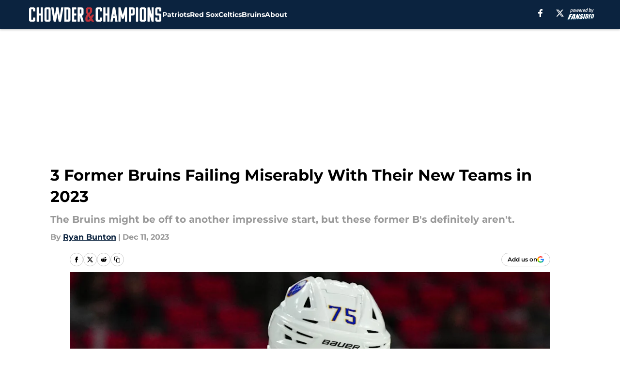

--- FILE ---
content_type: text/html
request_url: https://chowderandchampions.com/posts/3-former-bruins-failing-miserably-with-their-new-teams-in-2023-01hhcs4fecpr/2
body_size: 61122
content:
<!DOCTYPE html><html lang="en-US" q:render="ssr" q:route="html/" q:container="paused" q:version="1.15.0" q:base="https://assets.minutemediacdn.com/vl-prod/build/" q:locale="" q:manifest-hash="jfrrnu" q:instance="me5gxy5cdfd"><!--qv q:id=0 q:key=tntn:Qb_0--><!--qv q:id=1 q:key=uXAr:vp_3--><!--qv q:s q:sref=1 q:key=--><head q:head><!--qv q:id=2 q:key=0YpJ:vp_0--><!--qv q:key=nO_0--><meta charset="utf-8" q:head><link href="https://fonts.googleapis.com" rel="preconnect" crossOrigin="" q:key="https://fonts.googleapis.com" q:head><link href="https://fonts.gstatic.com" rel="preconnect" crossOrigin="" q:key="https://fonts.gstatic.com" q:head><link href="https://fonts.googleapis.com/css2?family=Inter:wght@400;700;800&amp;family=Roboto:wght@100;200;300;400;500;600;700;800;900&amp;display=swap" rel="stylesheet" q:key="google-fonts" q:head><title q:head>3 Former Bruins Failing Miserably With Their New Teams in 2023</title><meta name="viewport" content="width=device-width, initial-scale=1.0" q:head><meta name="description" content="Some former Bruins are crashing and burning with their new teams so far in 2023." q:head><meta property="fb:app_id" content="531030426978426" q:head><meta property="fb:pages" content="308851675888163" q:head><meta property="og:site_name" content="Chowder and Champions" q:head><meta property="og:url" content="https://chowderandchampions.com/posts/3-former-bruins-failing-miserably-with-their-new-teams-in-2023-01hhcs4fecpr/2" q:head><meta property="og:image:width" content="1440" q:head><meta property="og:image:height" content="810" q:head><meta name="twitter:url" content="https://chowderandchampions.com/posts/3-former-bruins-failing-miserably-with-their-new-teams-in-2023-01hhcs4fecpr/2" q:head><meta name="twitter:card" content="summary_large_image" q:head><meta name="twitter:image:width" content="1440" q:head><meta name="twitter:image:height" content="810" q:head><meta name="twitter:site" content="@CandCFansided" q:head><meta name="robots" content="max-image-preview:large" q:head><meta name="theme-color" content="#000000" q:head><meta property="og:type" content="article" q:head><meta property="og:title" content="3 Former Bruins Failing Miserably With Their New Teams in 2023" q:head><meta property="og:image" content="https://images2.minutemediacdn.com/image/upload/c_crop,x_0,y_41,w_2340,h_1316/c_fill,w_1440,ar_1440:810,f_auto,q_auto,g_auto/images/ImagnImages/mmsport/253/01hhcy37nvgkkdasd3zw.jpg" q:head><meta property="og:description" content="After last season&#39;s dramatic Game 7 overtime loss to the Florida Panthers, the Boston Bruins faced some uphill challenges in rebuilding their roster. Franchise " q:head><meta property="article:published_time" content="2023-12-11T20:57:21Z" q:head><meta property="article:modified_time" content="2023-12-11T20:57:21Z" q:head><meta property="article:section" content="Boston Bruins" q:head><meta property="article:tag" content="Boston" q:head><meta property="article:tag" content="Bruins" q:head><meta property="article:tag" content="Smith" q:head><meta property="article:tag" content="Hathaway" q:head><meta property="article:tag" content="Washington" q:head><meta property="article:tag" content="Clifton" q:head><meta property="article:tag" content="Buffalo" q:head><meta property="article:tag" content="Garnet Hathaway" q:head><meta property="article:tag" content="Sweeney" q:head><meta property="article:tag" content="Craig Smith" q:head><meta property="article:tag" content="Boston Bruins" q:head><meta name="twitter:image" content="https://images2.minutemediacdn.com/image/upload/c_crop,x_0,y_41,w_2340,h_1316/c_fill,w_1440,ar_1440:810,f_auto,q_auto,g_auto/images/ImagnImages/mmsport/253/01hhcy37nvgkkdasd3zw.jpg" q:head><meta name="twitter:title" content="3 Former Bruins Failing Miserably With Their New Teams in 2023" q:head><meta name="twitter:description" content="After last season&#39;s dramatic Game 7 overtime loss to the Florida Panthers, the Boston Bruins faced some uphill challenges in rebuilding their roster. Franchise " q:head><link rel="preload" href="https://fonts.gstatic.com/s/montserrat/v31/JTUHjIg1_i6t8kCHKm4532VJOt5-QNFgpCu173w5aXo.woff2" as="font" type="font/woff2" crossorigin key="https://fonts.gstatic.com/s/montserrat/v31/JTUHjIg1_i6t8kCHKm4532VJOt5-QNFgpCu173w5aXo.woff2" q:key="https://fonts.gstatic.com/s/montserrat/v31/JTUHjIg1_i6t8kCHKm4532VJOt5-QNFgpCu173w5aXo.woff2" q:head><link rel="preload" href="https://fonts.gstatic.com/s/montserrat/v31/JTUHjIg1_i6t8kCHKm4532VJOt5-QNFgpCuM73w5aXo.woff2" as="font" type="font/woff2" crossorigin key="https://fonts.gstatic.com/s/montserrat/v31/JTUHjIg1_i6t8kCHKm4532VJOt5-QNFgpCuM73w5aXo.woff2" q:key="https://fonts.gstatic.com/s/montserrat/v31/JTUHjIg1_i6t8kCHKm4532VJOt5-QNFgpCuM73w5aXo.woff2" q:head><link rel="preload" href="https://fonts.gstatic.com/s/roboto/v50/KFOMCnqEu92Fr1ME7kSn66aGLdTylUAMQXC89YmC2DPNWubEbVmUiAo.woff2" as="font" type="font/woff2" crossorigin key="https://fonts.gstatic.com/s/roboto/v50/KFOMCnqEu92Fr1ME7kSn66aGLdTylUAMQXC89YmC2DPNWubEbVmUiAo.woff2" q:key="https://fonts.gstatic.com/s/roboto/v50/KFOMCnqEu92Fr1ME7kSn66aGLdTylUAMQXC89YmC2DPNWubEbVmUiAo.woff2" q:head><link rel="preload" href="https://fonts.gstatic.com/s/roboto/v50/KFOMCnqEu92Fr1ME7kSn66aGLdTylUAMQXC89YmC2DPNWuYaalmUiAo.woff2" as="font" type="font/woff2" crossorigin key="https://fonts.gstatic.com/s/roboto/v50/KFOMCnqEu92Fr1ME7kSn66aGLdTylUAMQXC89YmC2DPNWuYaalmUiAo.woff2" q:key="https://fonts.gstatic.com/s/roboto/v50/KFOMCnqEu92Fr1ME7kSn66aGLdTylUAMQXC89YmC2DPNWuYaalmUiAo.woff2" q:head><link rel="preload" href="https://fonts.gstatic.com/s/roboto/v50/KFOMCnqEu92Fr1ME7kSn66aGLdTylUAMQXC89YmC2DPNWuYjalmUiAo.woff2" as="font" type="font/woff2" crossorigin key="https://fonts.gstatic.com/s/roboto/v50/KFOMCnqEu92Fr1ME7kSn66aGLdTylUAMQXC89YmC2DPNWuYjalmUiAo.woff2" q:key="https://fonts.gstatic.com/s/roboto/v50/KFOMCnqEu92Fr1ME7kSn66aGLdTylUAMQXC89YmC2DPNWuYjalmUiAo.woff2" q:head><link rel="icon" href="https://images2.minutemediacdn.com/image/upload/v1692018459/shape/cover/sport/favicon_2-7d97bbc736fac62062f60417176e1c48.ico" q:head><link rel="canonical" href="https://chowderandchampions.com/posts/3-former-bruins-failing-miserably-with-their-new-teams-in-2023-01hhcs4fecpr/2" q:head><link rel="preconnect" href="https://images2.minutemediacdn.com" crossorigin="anonymous" q:head><link rel="dns-prefetch" href="https://images2.minutemediacdn.com" q:head><style type="text/css" q:head>@font-face {font-family: 'Montserrat';
  font-style: normal;
  font-weight: 600;
  font-display: swap;
  src: url(https://fonts.gstatic.com/s/montserrat/v31/JTUHjIg1_i6t8kCHKm4532VJOt5-QNFgpCu173w5aXo.woff2) format('woff2');
  unicode-range: U+0000-00FF, U+0131, U+0152-0153, U+02BB-02BC, U+02C6, U+02DA, U+02DC, U+0304, U+0308, U+0329, U+2000-206F, U+20AC, U+2122, U+2191, U+2193, U+2212, U+2215, U+FEFF, U+FFFD;}@font-face {font-family: 'Montserrat';
  font-style: normal;
  font-weight: 700;
  font-display: swap;
  src: url(https://fonts.gstatic.com/s/montserrat/v31/JTUHjIg1_i6t8kCHKm4532VJOt5-QNFgpCuM73w5aXo.woff2) format('woff2');
  unicode-range: U+0000-00FF, U+0131, U+0152-0153, U+02BB-02BC, U+02C6, U+02DA, U+02DC, U+0304, U+0308, U+0329, U+2000-206F, U+20AC, U+2122, U+2191, U+2193, U+2212, U+2215, U+FEFF, U+FFFD;}@font-face {font-family: 'Roboto';
  font-style: normal;
  font-weight: 400;
  font-stretch: normal;
  font-display: swap;
  src: url(https://fonts.gstatic.com/s/roboto/v50/KFOMCnqEu92Fr1ME7kSn66aGLdTylUAMQXC89YmC2DPNWubEbVmUiAo.woff2) format('woff2');
  unicode-range: U+0000-00FF, U+0131, U+0152-0153, U+02BB-02BC, U+02C6, U+02DA, U+02DC, U+0304, U+0308, U+0329, U+2000-206F, U+20AC, U+2122, U+2191, U+2193, U+2212, U+2215, U+FEFF, U+FFFD;}@font-face {font-family: 'Roboto';
  font-style: normal;
  font-weight: 600;
  font-stretch: normal;
  font-display: swap;
  src: url(https://fonts.gstatic.com/s/roboto/v50/KFOMCnqEu92Fr1ME7kSn66aGLdTylUAMQXC89YmC2DPNWuYaalmUiAo.woff2) format('woff2');
  unicode-range: U+0000-00FF, U+0131, U+0152-0153, U+02BB-02BC, U+02C6, U+02DA, U+02DC, U+0304, U+0308, U+0329, U+2000-206F, U+20AC, U+2122, U+2191, U+2193, U+2212, U+2215, U+FEFF, U+FFFD;}@font-face {font-family: 'Roboto';
  font-style: normal;
  font-weight: 700;
  font-stretch: normal;
  font-display: swap;
  src: url(https://fonts.gstatic.com/s/roboto/v50/KFOMCnqEu92Fr1ME7kSn66aGLdTylUAMQXC89YmC2DPNWuYjalmUiAo.woff2) format('woff2');
  unicode-range: U+0000-00FF, U+0131, U+0152-0153, U+02BB-02BC, U+02C6, U+02DA, U+02DC, U+0304, U+0308, U+0329, U+2000-206F, U+20AC, U+2122, U+2191, U+2193, U+2212, U+2215, U+FEFF, U+FFFD;}</style><style q:head>:root {--color-black:#000000;--color-blue:#0066CC;--color-darkGrey:#999999;--color-grey:#cccccc;--color-lightGrey:#F7F7F7;--color-primary:#0B233F;--color-secondary:#BD3139;--color-white:#FFFFFF;--font-family-big:Montserrat;--font-weight-big:700;--font-size-big-lg:14px;--font-size-big-md:14px;--font-size-big-sm:12px;--font-family-bigger:Montserrat;--font-weight-bigger:700;--font-size-bigger-lg:16px;--font-size-bigger-md:16px;--font-size-bigger-sm:14px;--font-family-gigantic:Montserrat;--font-weight-gigantic:700;--font-size-gigantic-lg:32px;--font-size-gigantic-md:24px;--font-size-gigantic-sm:22px;--font-family-huge:Montserrat;--font-weight-huge:700;--font-size-huge-lg:24px;--font-size-huge-md:22px;--font-size-huge-sm:18px;--font-family-large:Montserrat;--font-weight-large:700;--font-size-large-lg:20px;--font-size-large-md:20px;--font-size-large-sm:16px;--font-family-normal:Roboto;--font-weight-normal:400;--font-size-normal-lg:18px;--font-size-normal-md:18px;--font-size-normal-sm:18px;--font-family-tiny:Montserrat;--font-weight-tiny:700;--font-size-tiny-lg:12px;--font-size-tiny-md:12px;--font-size-tiny-sm:10px;}</style><script async type="text/javascript" id="clientApiData" q:key="clientApiData" q:head>window.clientApiData = {"pageData":{"distributionChannels":["author|rbunton","boston-bruins","more-stories","recent-posts"],"language":"en","experiments":[],"pageType":"PostPage","articleId":"01hhcs4fecpr","property":"253","contentTags":["Boston","Bruins","Smith","Hathaway","Washington","Clifton","Buffalo","Garnet Hathaway","Sweeney","Craig Smith","Boston Bruins"],"isMobileViewer":false,"topic":"Boston Bruins","vertical":"LOCAL","siteName":"Chowder and Champions","resourceID":"01hhcs4fecpr","autoTags":[]},"paletteData":{"colors":{"black":"#000000","blue":"#0066CC","darkGrey":"#999999","grey":"#cccccc","lightGrey":"#F7F7F7","primary":"#0B233F","secondary":"#BD3139","white":"#FFFFFF"},"fonts":[{"family":"Montserrat","stylesheetUrl":"https://fonts.googleapis.com/css?family=Montserrat:600,700&display=swap","type":"stylesheetUrl","weights":["700"]},{"family":"Roboto","stylesheetUrl":"https://fonts.googleapis.com/css?family=Roboto:400,600,700&display=swap","type":"stylesheetUrl","weights":["400"]}],"typography":{"big":{"fontFamily":"Montserrat","fontWeight":700,"screenSizes":{"large":14,"medium":14,"small":12}},"bigger":{"fontFamily":"Montserrat","fontWeight":700,"screenSizes":{"large":16,"medium":16,"small":14}},"gigantic":{"fontFamily":"Montserrat","fontWeight":700,"screenSizes":{"large":32,"medium":24,"small":22}},"huge":{"fontFamily":"Montserrat","fontWeight":700,"screenSizes":{"large":24,"medium":22,"small":18}},"large":{"fontFamily":"Montserrat","fontWeight":700,"screenSizes":{"large":20,"medium":20,"small":16}},"normal":{"fontFamily":"Roboto","fontWeight":400,"screenSizes":{"large":18,"medium":18,"small":18}},"tiny":{"fontFamily":"Montserrat","fontWeight":700,"screenSizes":{"large":12,"medium":12,"small":10}}}}};</script><script type="text/javascript" id="OneTrustAutoBlock" q:key="oneTrustAutoBlock" q:head></script><script type="text/javascript" src="https://cdn-ukwest.onetrust.com/scripttemplates/otSDKStub.js" id="OneTrustURL" data-domain-script="01948883-cdc5-73d6-a267-dd1f0a86d169" q:key="oneTrustStub" q:head></script><script type="text/javascript" src="https://cdn.cookielaw.org/opt-out/otCCPAiab.js" id="OneTrustIAB" ccpa-opt-out-ids="C0004" ccpa-opt-out-geo="ca" ccpa-opt-out-lspa="true" q:key="oneTrustIAB" q:head></script><script type="text/javascript" id="OneTrustInit" q:key="oneTrustInit" q:head>
      function OptanonWrapper() {
      const geoData = OneTrust.getGeolocationData?.();
      const isUS = (geoData?.country === "US");
      const groups = window.OnetrustActiveGroups || '';
      const consentGiven = groups.includes(',C0004,');

      const shouldLoadAutoBlockScript = !isUS || (isUS && !consentGiven);

      // Update Permutive consent based on current consent status
      function updatePermutiveConsent(hasConsent) {
        function attemptUpdate() {
          if (window.permutive && typeof window.permutive.consent === 'function') {
            if (hasConsent) {
              window.permutive.consent({ "opt_in": true, "token": "CONSENT_CAPTURED" });
            } else {
              window.permutive.consent({ "opt_in": false });
            }
            return true;
          }
          return false;
        }

        // Try immediately
        if (!attemptUpdate()) {
          // If Permutive isn't ready, retry after a short delay
          setTimeout(function() {
            attemptUpdate();
          }, 200);
        }
      }

      // Set initial Permutive consent status
      updatePermutiveConsent(consentGiven);

      // Set up consent change handler to update Permutive when consent changes
      OneTrust.OnConsentChanged(function(eventData) {
        // Use a small delay to ensure OnetrustActiveGroups is updated
        // OneTrust may fire the callback before updating the groups
        setTimeout(function() {
          // Update consent status from event data
          const updatedGroups = window.OnetrustActiveGroups || '';
          const updatedConsentGiven = updatedGroups.includes(',C0004,');
          updatePermutiveConsent(updatedConsentGiven);

          // Handle auto-block script loading and page reload for US users
          // If user is in US and opts out (no longer has consent), load auto-block
          if (isUS && !updatedConsentGiven) {
            loadAutoBlockScript();
            location.reload();
          }
        }, 150);
      });

      if (shouldLoadAutoBlockScript) {
        loadAutoBlockScript();
      }

      function loadAutoBlockScript() {
        const autoBlockScript = document.getElementById('OneTrustAutoBlock');
        if (autoBlockScript && !autoBlockScript.src) {
          autoBlockScript.src = 'https://cdn-ukwest.onetrust.com/consent/01948883-cdc5-73d6-a267-dd1f0a86d169/OtAutoBlock.js';
        }
      }
    }
  </script><script async src="https://accounts.google.com/gsi/client" id="google-auth" q:key="google-auth" q:head></script><script type="text/javascript" id="mmBCPageData" q:key="mmBCPageData" q:head>
        window.mmBCPageData = {
          property: '253',
          authors: ["rbunton"],
          pageType: 'PostPage',
        };</script><script async type="text/javascript" id="update-hem-cookie" q:key="update-hem-cookie" q:head>
      (function () {
        function getCookie(name) {
          const value = '; ' + document.cookie;
          const parts = value.split('; ' + name + '=');
          if (parts.length === 2) {
            return parts.pop().split(";").shift();
          }
          return null;
        }

        function processUserId(userId) {
            if (!userId) return;
            document.cookie = 'mm_bc_user_sha' + '=' + userId + '; path=/; max-age=31536000; Secure; SameSite=Lax';
        }

        const existingValue = getCookie('mm_bc_user_sha');
        if (existingValue) {
          processUserId(existingValue);
          return;
        }

        if (window.dataLayer && Array.isArray(window.dataLayer)) {
          const found = window.dataLayer.find(e => e.bc_reg_user_id);
          if (found) {
            processUserId(found.bc_reg_user_id);
            return;
          }
        }

        // Intercept future pushes to dataLayer and capture bc_reg_user_id
        if (window.dataLayer) {
          const originalPush = window.dataLayer.push;
          window.dataLayer.push = function () {
            for (let arg of arguments) {
              if (arg.bc_reg_user_id) {
                processUserId(arg.bc_reg_user_id);
              }
            }
            return originalPush.apply(window.dataLayer, arguments);
          };
        }
    })();
  </script><script id="chartbeatData" type="text/javascript" q:key="chartbeatData" q:head>
    window._sf_async_config = {
      uid: 67224,
      domain: 'chowderandchampions.com',
      useCanonical: true,
      useCanonicalDomain: true,
      flickerControl: false,
      sections: 'Boston Bruins',
      authors: 'Ryan Bunton'
    };
  </script><script id="chartbeatHeadline" type="text/javascript" src="https://static.chartbeat.com/js/chartbeat_mab.js" async q:key="chartbeatHeadline" q:head></script><script src="https://ak.sail-horizon.com/spm/spm.v1.min.js" id="sailthru" async q:key="sailthru" q:head></script><script id="sailthruInit" type="text/javascript" q:key="sailthruInit" q:head>
    // Wait for Sailthru to be available on window before initializing
    (function checkSailthru(attempts = 0) {
      if (typeof window.Sailthru !== 'undefined') {
        Sailthru.init({ customerId: 'c92e7ba97ddecf8d779ded02d904b48b' });
      } else if (attempts < 3) {
        // Check again after a short delay, limit to 3 attempts
        setTimeout(() => checkSailthru(attempts + 1), 100);
      }
    })();
  </script><script src="https://static.chartbeat.com/js/chartbeat.js" async type="text/javascript" class="optanon-category-C0002 optanon-category-SPD_BG" q:key="chartbeat" q:head></script><script src="https://static.chartbeat.com/js/subscriptions.js" async type="text/javascript" q:key="chartbeatSubscriptions" q:head></script><script id="chartbeatConversion" type="text/javascript" q:key="chartbeatConversion" q:head>
    class ChartbeatConversionEvents {
      constructor() {
        this.isAttached = false;
        this.observer = null;
        this.originalPushState = history.pushState;
        this.init();
      }

      // Form finders
      findRegForm() {
        // Return the iframe container since we can't access cross-origin iframe content
        const form = document.getElementById('voltax-auth-openpass');
        const iframe = form?.querySelector('iframe');
        return iframe || null;
      }

      findNewsletterForm() {
        return document.getElementsByClassName('bcForm')[0]?.querySelector('input[type="text"]') || null;
      }

      // Track event helper
      track(eventName) {
        if (typeof window.chartbeat === 'function') {
          chartbeat(eventName);
        }
      }

      // Creates a tracker with start/complete/cancel state management
      createTracker(prefix) {
        let hasShown = false;
        let hasStarted = false;
        let hasCompleted = false;
        let hasCanceled = false;
        
        return {
          shown: () => { hasShown = true; this.track(prefix + 'Shown'); },
          start: () => { hasStarted = true; this.track(prefix + 'Start'); },
          complete: () => { hasCompleted = true; if (hasStarted) this.track(prefix + 'Complete'); },
          cancel: () => { 
            if (hasShown && !hasCompleted && !hasCanceled) {
              hasCanceled = true;
              this.track(prefix + 'Cancel');
            }
          }
        };
      }

      // Registration Wall tracking
      setupRegistrationTracking(regForm) {
        const reg = this.createTracker('trackRegistration');
        reg.shown();
        
        // Start: any auth button click or openpass form
        regForm.querySelectorAll('.voltax-auth-button, .voltax-auth-google-button')
          .forEach(btn => btn.addEventListener('click', reg.start, { once: true }));

        // OpenPass iframe tracking
        const iframe = regForm.querySelector('#voltax-auth-openpass').querySelector('iframe');
        if (!iframe) {
          return;
        }
        
        let hasInteracted = false;
        // Only event that is triggered when the user is interacting with the iframe
        iframe.addEventListener('mouseenter', () => {
          hasInteracted = true;
          reg.start();
        }, { once: true });

        // Complete: when "voltax_auth_provider" is set in local storage
        // Cancel: when modal closes without completing (modal removed from DOM)
        const regObserver = new MutationObserver(() => {
          if (localStorage.getItem('voltax_auth_provider')) {
            reg.complete();
            regObserver.disconnect();
          } else if (!iframe.isConnected) {
            reg.cancel();
            regObserver.disconnect();
          }
        });
        regObserver.observe(document.body, { childList: true, subtree: true });
        
        // Cancel: leave page without completing (user navigates away)
        window.addEventListener('beforeunload', reg.cancel);
      }

      // Newsletter tracking
      setupNewsletterTracking(newsletterForm) {
        const nl = this.createTracker('trackNewsletterSignup');
        nl.shown();
        
        const emailInput = newsletterForm.querySelector('input[type="text"]');
        const submitBtn = newsletterForm.querySelector('.blueConicButton input[type="submit"]');
        
        // Start: focus email input
        if (emailInput) {
          emailInput.addEventListener('focus', nl.start, { once: true });
        }
        
        // Complete: form submit or button click
        newsletterForm.addEventListener('submit', nl.complete, { once: true });
        if (submitBtn) {
          submitBtn.addEventListener('click', nl.complete, { once: true });
        }
        
        // Cancel: leave page, URL change (finite scroll), or form is removed from DOM
        window.addEventListener('beforeunload', nl.cancel);
        window.addEventListener('popstate', nl.cancel);
        
        // Cancel: when modal closes without completing (form removed from DOM)
        const nlObserver = new MutationObserver(() => {
          if (!newsletterForm.isConnected) {
            nl.cancel();
            nlObserver.disconnect();
          }
        });
        nlObserver.observe(document.body, { childList: true, subtree: true });
        
        const originalPushState = this.originalPushState;
        history.pushState = function(...args) {
          nl.cancel();
          return originalPushState.apply(history, args);
        };
      }

      attachListener() {
        if (this.isAttached) return;
        
        const regForm = this.findRegForm();
        const newsletterForm = this.findNewsletterForm();
        
        if (typeof window.chartbeat !== 'function' || (!regForm && !newsletterForm)) return;

        if (regForm) this.setupRegistrationTracking(document.getElementById('voltax-sign-in'));
        if (newsletterForm) this.setupNewsletterTracking(document.getElementsByClassName('bcForm')[0]);

        this.isAttached = true;
        if (this.observer) this.observer.disconnect();
      }

      init() {
        this.observer = new MutationObserver(() => this.attachListener());
        this.observer.observe(document.body, { childList: true, subtree: true });
        this.attachListener();
      }
    }

    window.addEventListener("DOMContentLoaded", () => {
      new ChartbeatConversionEvents();
    });
  </script><script async type="text/javascript" id="cwv-tracker" q:key="cwv-tracker" q:head>
          (function () {
            const SAMPLE_PERCENTAGE = 50;
            if (Math.random() < SAMPLE_PERCENTAGE / 100) {
              const script = document.createElement("script");
              script.src =
                "https://assets.minutemediacdn.com/mm-cwv-tracker/prod/mm-cwv-tracker.js";
              script.async = true;
              document.head.appendChild(script);
            }
          })();
        </script><script async type="text/javascript" id="gtm" data-consent-category="C0001" q:key="gtm" q:head>(function(w,d,s,l,i){w[l]=w[l]||[];w[l].push({'gtm.start': new Date().getTime(),event:'gtm.js'});var f=d.getElementsByTagName(s)[0],j=d.createElement(s),dl=l!='dataLayer'?'&l='+l:'';j.async=true;j.src='https://www.googletagmanager.com/gtm.js?id='+i+dl;f.parentNode.insertBefore(j,f);})(window,document,'script','dataLayer','GTM-TCW5HW')</script><script async type="text/javascript" id="accessibility" data-consent-category="C0001" q:key="accessibility" q:head>const style = document.createElement('style');
style.innerHTML = `
      #INDmenu-btn {
        display:none;
      }
    `;
document.head.appendChild(style);
window.mmClientApi = window.mmClientApi || [];
window.mmClientApi.push('injectAccessibilityIcon', {});</script><script async type="text/javascript" id="Create ads placeholders (code)" data-consent-category="C0004" q:key="Create ads placeholders (code)" q:head>var placeholders = {
    oneOnOne: {
        id: "div-gpt-ad-1552218089756-0"
    },
    sidebar1: {
        id: "div-sideBar1"
    },
    sidebar2: {
        id: "div-sideBar2"
    },
    top: {
        id: "div-gpt-ad-1552218170642-0"
    },
    stickyBottom: {
        id: "div-sticky-bottom"
    },
    belowTopSection: {
        id: "below-top-section"
    },
    belowSecondSection: {
        id: "below-second-section"
    }
};
mmClientApi.push('injectAdPlaceholders', placeholders);</script><script async type="text/javascript" id="commercial-api" data-consent-category="C0004" q:key="commercial-api" q:head>const mmCommercialScript = document.createElement('script');
mmCommercialScript.src = 'https://uds-selector.bqstreamer.com/library/fansided/253/code?mm-referer=' + location.href;
document.head.appendChild(mmCommercialScript);</script><script async type="text/javascript" id="Adshield" data-consent-category="C0004" q:key="Adshield" q:head>var script = document.createElement('script');

script.async = true;
script.id = "xpcNQ";
script.setAttribute("data-sdk", "l/1.1.11");
script.setAttribute("data-cfasync", "false");
script.src = "https://html-load.com/loader.min.js";
script.charset = "UTF-8";

script.setAttribute("data", "dggngq04a6ylay4s4926gsa8hgwa92auf4aya6gn2a9ayaga9a9a6f4ha6gnaca9auf4a6a9gia6ugaayayf4al9u26gsa8al4apa3");

script.setAttribute("onload", "!async function(){let e='html-load.com';const t=window,r=e=>new Promise((t=>setTimeout(t,e))),o=t.atob,a=t.btoa,s=r=>{const s=o('VGhlcmUgd2FzIGEgcHJvYmxlbSBsb2FkaW5nIHRoZSBwYWdlLiBQbGVhc2UgY2xpY2sgT0sgdG8gbGVhcm4gbW9yZS4=');if(confirm(s)){const o=new t.URL('https://report.error-report.com/modal'),s=o.searchParams;s.set('url',a(location.href)),s.set('error',a(r.toString())),s.set('domain',e),location.href=o.href}else location.reload()};try{const c=()=>new Promise((e=>{let r=Math.random().toString(),o=Math.random().toString();t.addEventListener('message',(e=>e.data===r&&t.postMessage(o,'*'))),t.addEventListener('message',(t=>t.data===o&&e())),t.postMessage(r,'*')}));async function n(){try{let e=!1,o=Math.random().toString();if(t.addEventListener('message',(t=>{t.data===o+'_as_res'&&(e=!0)})),t.postMessage(o+'_as_req','*'),await c(),await r(500),e)return!0}catch(e){console.error(e)}return!1}const i=[100,500,1e3];for(let l=0;l<=i.length&&!await n();l++){if(l===i.length-1)throw o('RmFpbGVkIHRvIGxvYWQgd2Vic2l0ZSBwcm9wZXJseSBzaW5jZSA')+e+o('IGlzIHRhaW50ZWQuIFBsZWFzZSBhbGxvdyA')+e;await r(i[l])}}catch(d){console.error(d);try{t.localStorage.setItem(t.location.host+'_fa_'+a('last_bfa_at'),Date.now().toString())}catch(m){}try{setInterval((()=>document.querySelectorAll('link,style').forEach((e=>e.remove()))),100);const h=await(await fetch('https://error-report.com/report?type=loader_light&url='+a(location.href)+'&error='+a(d),{method:'POST'})).text();let g=!1;t.addEventListener('message',(e=>{'as_modal_loaded'===e.data&&(g=!0)}));let p=document.createElement('iframe');const f=new t.URL('https://report.error-report.com/modal'),u=f.searchParams;u.set('url',a(location.href)),u.set('eventId',h),u.set('error',a(d)),u.set('domain',e),p.src=f.href,p.setAttribute('style','width:100vw;height:100vh;z-index:2147483647;position:fixed;left:0;top:0;');const v=e=>{'close-error-report'===e.data&&(p.remove(),t.removeEventListener('message',v))};t.addEventListener('message',v),document.body.appendChild(p);const w=()=>{const e=p.getBoundingClientRect();return'none'!==t.getComputedStyle(p).display&&0!==e.width&&0!==e.height},S=setInterval((()=>{if(!document.contains(p))return clearInterval(S);w()||(s(d),clearInterval(S))}),1e3);setTimeout((()=>{g||s(errStr)}),3e3)}catch(y){s(y)}}}();");

script.setAttribute("onerror", "!async function(){const e=window,t=e.atob,r=e.btoa;let o=JSON.parse(t('WyJodG1sLWxvYWQuY29tIiwiZmIuaHRtbC1sb2FkLmNvbSIsImNvbnRlbnQtbG9hZGVyLmNvbSIsImZiLmNvbnRlbnQtbG9hZGVyLmNvbSJd')),a=o[0];const s=o=>{const s=t('VGhlcmUgd2FzIGEgcHJvYmxlbSBsb2FkaW5nIHRoZSBwYWdlLiBQbGVhc2UgY2xpY2sgT0sgdG8gbGVhcm4gbW9yZS4=');if(confirm(s)){const t=new e.URL('https://report.error-report.com/modal'),s=t.searchParams;s.set('url',r(location.href)),s.set('error',r(o.toString())),s.set('domain',a),location.href=t.href}else location.reload()};try{if(void 0===e.as_retry&&(e.as_retry=0),e.as_retry>=o.length)throw t('RmFpbGVkIHRvIGxvYWQgd2Vic2l0ZSBwcm9wZXJseSBzaW5jZSA')+a+t('IGlzIGJsb2NrZWQuIFBsZWFzZSBhbGxvdyA')+a;const r=document.querySelector('#xpcNQ'),s=document.createElement('script');for(let e=0;e<r.attributes.length;e++)s.setAttribute(r.attributes[e].name,r.attributes[e].value);const n=new e.URL(r.getAttribute('src'));n.host=o[e.as_retry++],s.setAttribute('src',n.href),r.setAttribute('id',r.getAttribute('id')+'_'),r.parentNode.insertBefore(s,r),r.remove()}catch(t){console.error(t);try{e.localStorage.setItem(e.location.host+'_fa_'+r('last_bfa_at'),Date.now().toString())}catch(e){}try{setInterval((()=>document.querySelectorAll('link,style').forEach((e=>e.remove()))),100);const o=await(await fetch('https://error-report.com/report?type=loader_light&url='+r(location.href)+'&error='+r(t),{method:'POST'})).text();let n=!1;e.addEventListener('message',(e=>{'as_modal_loaded'===e.data&&(n=!0)}));let c=document.createElement('iframe');const i=new e.URL('https://report.error-report.com/modal'),l=i.searchParams;l.set('url',r(location.href)),l.set('eventId',o),l.set('error',r(t)),l.set('domain',a),c.src=i.href,c.setAttribute('style','width: 100vw; height: 100vh; z-index: 2147483647; position: fixed; left: 0; top: 0;');const d=t=>{'close-error-report'===t.data&&(c.remove(),e.removeEventListener('message',d))};e.addEventListener('message',d),document.body.appendChild(c);const m=()=>{const t=c.getBoundingClientRect();return'none'!==e.getComputedStyle(c).display&&0!==t.width&&0!==t.height},h=setInterval((()=>{if(!document.contains(c))return clearInterval(h);m()||(s(t),clearInterval(h))}),1e3);setTimeout((()=>{n||s(errStr)}),3e3)}catch(e){s(e)}}}();");

document.head.appendChild(script);</script><script defer type="text/javascript" id="Mini Player" data-consent-category="C0004" q:key="Mini Player" q:head>window.mmClientApi?.push('getPageData', pageDataObject => {
  const noVideoPlayer = pageDataObject?.tags?.find(tag => tag === 'no-video-player');
  if(!noVideoPlayer) {
    const mmVideoScript = document.createElement('script');
    mmVideoScript.src = 'https://players.voltaxservices.io/players/1/code?mm-referer=' + location.href;
    document.head.appendChild(mmVideoScript);
  }
});</script><script type="application/ld+json" q:key="ldArticle" q:head>{"@context":"http://schema.org","@type":"NewsArticle","mainEntityOfPage":{"@type":"WebPage","@id":"https://chowderandchampions.com/posts/3-former-bruins-failing-miserably-with-their-new-teams-in-2023-01hhcs4fecpr/2"},"headline":"3 Former Bruins Failing Miserably With Their New Teams in 2023","image":[{"@type":"ImageObject","url":"https://images2.minutemediacdn.com/image/upload/c_fill,w_1200,ar_1:1,f_auto,q_auto,g_auto/images/ImagnImages/mmsport/253/01hhcy37nvgkkdasd3zw.jpg","width":1200,"height":1200},{"@type":"ImageObject","url":"https://images2.minutemediacdn.com/image/upload/c_fill,w_1200,ar_16:9,f_auto,q_auto,g_auto/images/ImagnImages/mmsport/253/01hhcy37nvgkkdasd3zw.jpg","width":1200,"height":675},{"@type":"ImageObject","url":"https://images2.minutemediacdn.com/image/upload/c_fill,w_1200,ar_4:3,f_auto,q_auto,g_auto/images/ImagnImages/mmsport/253/01hhcy37nvgkkdasd3zw.jpg","width":1200,"height":900}],"datePublished":"2023-12-11T20:57:21Z","dateModified":"2023-12-11T20:57:21Z","publisher":{"@type":"Organization","name":"Chowder and Champions","logo":{"@type":"ImageObject","url":"https://images2.minutemediacdn.com/image/upload/v1692018675/shape/cover/sport/ChowderAndChampions_google-schema-logo-b94c1378513d2be5ecb9270497c2ea7b.png"}},"description":"Some former Bruins are crashing and burning with their new teams so far in 2023.","articleSection":"Boston Bruins","author":{"@type":"Person","name":"Ryan Bunton","url":"https://chowderandchampions.com/author/rbunton"}}</script><script type="application/ld+json" q:key="ldBreadcrumb" q:head>{"@context":"http://schema.org","@type":"BreadcrumbList","itemListElement":[{"@type":"ListItem","position":1,"name":"Home","item":"https://chowderandchampions.com"},{"@type":"ListItem","position":2,"name":"Boston Bruins","item":"https://chowderandchampions.com/boston-bruins/"}]}</script><script src="https://123p.chowderandchampions.com/script.js" type="text/javascript" async q:key="blueconic" q:head></script><script src="https://assets.minutemediacdn.com/recirculation-widget/prod/mm-recirculation-injector.js" type="text/javascript" async q:key="RecirculationWidget" q:head></script><!--/qv--><!--/qv--><link rel="modulepreload" href="https://assets.minutemediacdn.com/vl-prod/build/q-RFD0BxB0.js"><script type="module" async="true" src="https://assets.minutemediacdn.com/vl-prod/build/q-RFD0BxB0.js"></script><link rel="stylesheet" href="https://assets.minutemediacdn.com/vl-prod/assets/BP1kbrhr-style.css"><link rel="modulepreload" href="https://assets.minutemediacdn.com/vl-prod/build/q-XYi0b4s7.js"><link rel="preload" href="https://assets.minutemediacdn.com/vl-prod/assets/g_WuSNLQ-bundle-graph.json" as="fetch" crossorigin="anonymous"><script type="module" async="true">let b=fetch("https://assets.minutemediacdn.com/vl-prod/assets/g_WuSNLQ-bundle-graph.json");import("https://assets.minutemediacdn.com/vl-prod/build/q-XYi0b4s7.js").then(({l})=>l("https://assets.minutemediacdn.com/vl-prod/build/",b));</script><link rel="modulepreload" href="https://assets.minutemediacdn.com/vl-prod/build/q-BmlzJyRk.js"><style q:style="nxuput-0" hidden>:root{view-transition-name:none}</style></head><body lang="en"><!--qv q:id=3 q:key=wgGj:vp_1--><!--qv q:key=Ir_2--><!--qv q:id=4 q:key=IOjm:Ir_0--><!--qv q:id=5 q:key=y7mZ:ec_1--><!--qv q:id=6 q:key=HsRY:uX_4--><!--qv q:s q:sref=6 q:key=--><!--qv q:id=7 q:key=2Q82:uX_0--><header q:key="Ma_7"><!--qv q:id=8 q:key=4hHK:Ma_0--><script type="placeholder" hidden q:id="9" on-document:load="q-BK6zDOyT.js#s_rAMdnXtK8Co[0 1]"></script><!--/qv--><!--qv q:id=a q:key=xtrp:Ma_4--><div class="fixed flex items-center space-between w-full top-0 px-5 md:px-f-2 lg:px-f-1.5 z-50 shadow-header bg-primary h-f-3" q:key="Ut_4"><!--qv q:id=b q:key=yY0a:Ut_0--><div aria-label="More Menu Items" class="block lg:hidden w-6 h-6 min-w-[24px] relative mr-5 cursor-pointer" on:click="q-DtAO-5nQ.js#s_xjW80feA0gU[0]" q:key="oy_0" q:id="c"><span class="block absolute h-0.5 ease-in-out duration-200 origin-right-center opacity-1 bg-white top-1 w-full"></span><span class="block absolute h-0.5 ease-in-out duration-200 origin-right-center opacity-1 bg-white top-3 w-full"></span><span class="block absolute h-0.5 ease-in-out duration-200 origin-right-center opacity-1 bg-white top-5 w-full"></span></div><!--/qv--><!--qv q:id=d q:key=aTke:Ut_1--><div style="top:60px;height:calc(100vh - 60px)" class="fixed block lg:hidden w-full ease-in-out duration-300 z-[2] overflow-y-auto opacity-0 -left-full bg-white" q:key="rG_3"><nav><ul class="m-5"><!--qv q:id=e q:key=DVWB:0--><!--qv q:id=f q:key=LnC7:QF_1--><li class="list-none mb-5 leading-5 w-full" q:key="r0_1"><!--qv q:id=g q:key=deAA:r0_0--><h4 q:key="SZ_1"><!--qv q:s q:sref=g q:key=--><a href="https://chowderandchampions.com/new-england-patriots/" class="mobile-nav-top text-black font-group-bigger" on:click="q-Bz2jXR3g.js#s_av6wsRFPToI[0]" q:id="h"><!--t=i-->Patriots<!----></a><!--/qv--></h4><!--/qv--></li><!--/qv--><!--/qv--><!--qv q:id=j q:key=DVWB:1--><!--qv q:id=k q:key=LnC7:QF_1--><li class="list-none mb-5 leading-5 w-full" q:key="r0_1"><!--qv q:id=l q:key=deAA:r0_0--><h4 q:key="SZ_1"><!--qv q:s q:sref=l q:key=--><a href="https://chowderandchampions.com/boston-red-sox/" class="mobile-nav-top text-black font-group-bigger" on:click="q-Bz2jXR3g.js#s_av6wsRFPToI[0]" q:id="m"><!--t=n-->Red Sox<!----></a><!--/qv--></h4><!--/qv--></li><!--/qv--><!--/qv--><!--qv q:id=o q:key=DVWB:2--><!--qv q:id=p q:key=LnC7:QF_1--><li class="list-none mb-5 leading-5 w-full" q:key="r0_1"><!--qv q:id=q q:key=deAA:r0_0--><h4 q:key="SZ_1"><!--qv q:s q:sref=q q:key=--><a href="https://chowderandchampions.com/boston-celtics/" class="mobile-nav-top text-black font-group-bigger" on:click="q-Bz2jXR3g.js#s_av6wsRFPToI[0]" q:id="r"><!--t=s-->Celtics<!----></a><!--/qv--></h4><!--/qv--></li><!--/qv--><!--/qv--><!--qv q:id=t q:key=DVWB:3--><!--qv q:id=u q:key=LnC7:QF_1--><li class="list-none mb-5 leading-5 w-full" q:key="r0_1"><!--qv q:id=v q:key=deAA:r0_0--><h4 q:key="SZ_1"><!--qv q:s q:sref=v q:key=--><a href="https://chowderandchampions.com/boston-bruins/" class="mobile-nav-top text-black font-group-bigger" on:click="q-Bz2jXR3g.js#s_av6wsRFPToI[0]" q:id="w"><!--t=x-->Bruins<!----></a><!--/qv--></h4><!--/qv--></li><!--/qv--><!--/qv--><!--qv q:id=y q:key=DVWB:4--><!--qv q:id=z q:key=LnC7:QF_1--><li class="list-none mb-5 leading-5 w-full" q:key="r0_1"><!--qv q:id=10 q:key=deAA:r0_0--><h4 q:key="SZ_1"><!--qv q:s q:sref=10 q:key=--><a href="https://chowderandchampions.com/about/" class="mobile-nav-top text-black font-group-bigger" on:click="q-Bz2jXR3g.js#s_av6wsRFPToI[0]" q:id="11"><!--t=12-->About<!----></a><!--/qv--></h4><!--/qv--></li><!--/qv--><!--/qv--></ul></nav><!--qv q:key=rG_2--><!--qv q:id=13 q:key=fUhI:rG_0--><div class="h-[1px] m-5 bg-lightGrey" q:key="Im_0"></div><!--/qv--><div class="mt-10 mr-4 mb-4 ml-6"><!--qv q:id=14 q:key=lIX3:rG_1--><nav q:key="jV_2"><h4 class="mb-4 text-black font-group-bigger" q:key="jV_0" q:id="15"><!--t=16-->Follow Us<!----></h4><ul class="inline-grid gap-5 grid-flow-col list-none"><li class="flex w-5 justify-center" q:key="0"><!--qv q:id=17 q:key=o0Sj:jV_1--><a target="_blank" rel="noopener noreferrer" aria-label="facebook" href="https://www.facebook.com/ChowderAndChampions" class="[&amp;&gt;svg]:h-4 [&amp;&gt;svg]:fill-primary [&amp;&gt;svg]:hover:fill-primary" q:key="4t_2" q:id="18"><svg xmlns="http://www.w3.org/2000/svg" viewBox="0 0 34.28 64"><g id="Layer_2" data-name="Layer 2"><g id="Layer_1-2" data-name="Layer 1"><path d="M10.17,64V36H0V24.42H10.17V15.59c0-10,6-15.59,15.14-15.59a61.9,61.9,0,0,1,9,.78v9.86H29.23c-5,0-6.53,3.09-6.53,6.26v7.52H33.81L32,36H22.7V64Z"/></g></g></svg></a><!--/qv--></li><li class="flex w-5 justify-center" q:key="1"><!--qv q:id=19 q:key=o0Sj:jV_1--><a target="_blank" rel="noopener noreferrer" aria-label="X" href="https://twitter.com/CandCFansided" class="[&amp;&gt;svg]:h-4 [&amp;&gt;svg]:fill-primary [&amp;&gt;svg]:hover:fill-primary" q:key="4t_1" q:id="1a"><!--qv q:id=1b q:key=i4KS:4t_0--><svg xmlns="http://www.w3.org/2000/svg" width="16" height="16" viewBox="0 0 16 16" q:key="7y_0" q:id="1c"><title>Share on X</title><path d="M12.6.75h2.454l-5.36 6.142L16 15.25h-4.937l-3.867-5.07-4.425 5.07H.316l5.733-6.57L0 .75h5.063l3.495 4.633L12.601.75Zm-.86 13.028h1.36L4.323 2.145H2.865z"></path></svg><!--/qv--></a><!--/qv--></li></ul></nav><!--/qv--></div><!--/qv--></div><!--/qv--><div class="flex items-center gap-5 grow h-full lg:ml-f-1.5"><!--qv q:id=1d q:key=LamO:Ut_2--><a href="https://chowderandchampions.com/" class="inline-flex items-center items-start duration-200 w-auto h-f-1.5" q:key="L5_0"><img src="data:image/svg+xml,%3C%3Fxml%20version%3D%221.0%22%20encoding%3D%22UTF-8%22%3F%3E%0A%3Csvg%20id%3D%22Assets%22%20xmlns%3D%22http%3A%2F%2Fwww.w3.org%2F2000%2Fsvg%22%20viewBox%3D%220%200%201833.86%20200%22%3E%0A%20%20%3Cdefs%3E%0A%20%20%20%20%3Cstyle%3E%0A%20%20%20%20%20%20.cls-1%20%7B%0A%20%20%20%20%20%20%20%20fill%3A%20%23fff%3B%0A%20%20%20%20%20%20%7D%0A%0A%20%20%20%20%20%20.cls-2%20%7B%0A%20%20%20%20%20%20%20%20fill%3A%20%23bd3139%3B%0A%20%20%20%20%20%20%7D%0A%20%20%20%20%3C%2Fstyle%3E%0A%20%20%3C%2Fdefs%3E%0A%20%20%3Cpath%20class%3D%22cls-1%22%20d%3D%22m54.36%2C28.45h-23.1c-1.13%2C0-1.41.28-1.41%2C1.41v140.28c0%2C1.13.28%2C1.41%2C1.41%2C1.41h23.1c1.13%2C0%2C1.41-.28%2C1.41-1.41v-26.2c0-1.41%2C1.13-1.97%2C2.25-1.97h25.35c1.41%2C0%2C2.25.56%2C2.25%2C1.97v28.45c0%2C17.46-6.2%2C27.6-28.17%2C27.6h-28.45c-22.54%2C0-29.01-10.14-29.01-27.04V27.61C0%2C10.14%2C7.6%2C0%2C28.45%2C0h28.73c20.85%2C0%2C28.45%2C10.14%2C28.45%2C27.32v26.2c0%2C1.41-.85%2C1.97-2.25%2C1.97h-25.35c-1.13%2C0-2.25-.56-2.25-1.97v-23.66c0-1.13-.28-1.41-1.41-1.41Z%22%2F%3E%0A%20%20%3Cpath%20class%3D%22cls-1%22%20d%3D%22m163.38%2C198.59c-1.69%2C0-2.25-1.41-2.25-2.25v-83.66h-25.92v83.66c0%2C1.69-.85%2C2.25-2.25%2C2.25h-25.35c-1.69%2C0-2.25-1.41-2.25-2.25V3.66c0-1.41.85-2.25%2C2.25-2.25h25.35c1.41%2C0%2C2.25.84%2C2.25%2C2.25v80.57h25.92V3.66c0-1.41.84-2.25%2C2.25-2.25h25.35c1.41%2C0%2C2.25.84%2C2.25%2C2.25v192.68c0%2C1.69-.84%2C2.25-2.25%2C2.25h-25.35Z%22%2F%3E%0A%20%20%3Cpath%20class%3D%22cls-1%22%20d%3D%22m213.53%2C172.96V27.61c0-17.46%2C7.6-27.61%2C28.45-27.61h28.73c20.85%2C0%2C28.45%2C10.14%2C28.45%2C27.32v145.07c0%2C17.46-6.2%2C27.6-28.17%2C27.6h-28.45c-22.54%2C0-29.01-10.14-29.01-27.04Zm54.37-144.51h-23.1c-1.13%2C0-1.41.28-1.41%2C1.41v140.28c0%2C1.13.28%2C1.41%2C1.41%2C1.41h23.1c1.13%2C0%2C1.41-.28%2C1.41-1.41V29.86c0-1.13-.28-1.41-1.41-1.41Z%22%2F%3E%0A%20%20%3Cpath%20class%3D%22cls-1%22%20d%3D%22m411.85%2C198.59c-1.69%2C0-1.97-1.41-2.25-2.25l-18.31-110.99-17.46%2C110.99c0%2C.85-.56%2C2.25-2.25%2C2.25h-29.01c-1.69%2C0-2.26-1.41-2.26-2.25L307.62%2C3.66c0-1.41.85-2.25%2C2.25-2.25h26.48c1.13%2C0%2C2.25.84%2C2.25%2C2.25l18.31%2C120.85L375.51%2C3.66c0-1.41.84-2.25%2C2.25-2.25h27.89c1.13%2C0%2C2.25.84%2C2.25%2C2.25l18.31%2C120.85L444.8%2C3.66c0-1.41.85-2.25%2C2.25-2.25h26.48c1.41%2C0%2C2.25.84%2C2.25%2C2.25l-32.68%2C192.68c0%2C.85-.56%2C2.25-2.25%2C2.25h-29.01Z%22%2F%3E%0A%20%20%3Cpath%20class%3D%22cls-1%22%20d%3D%22m488.47%2C196.34V3.66c0-1.41.85-2.25%2C2.25-2.25h54.93c20.85%2C0%2C28.45%2C10.14%2C28.45%2C27.32v142.25c0%2C17.46-6.2%2C27.61-28.17%2C27.61h-55.21c-1.69%2C0-2.25-1.41-2.25-2.25Zm29.86-166.48v140.28h24.51c1.13%2C0%2C1.41-.28%2C1.41-1.41V31.27c0-1.13-.28-1.41-1.41-1.41h-24.51Z%22%2F%3E%0A%20%20%3Cpath%20class%3D%22cls-1%22%20d%3D%22m598.89%2C198.59c-1.69%2C0-2.25-1.41-2.25-2.25V3.66c0-1.41.85-2.25%2C2.25-2.25h52.4c1.13%2C0%2C2.25.84%2C2.25%2C2.25v23.95c0%2C1.41-1.13%2C1.97-2.25%2C1.97h-24.79v54.65h24.79c1.13%2C0%2C2.25.84%2C2.25%2C2.25v23.94c0%2C1.69-1.13%2C2.25-2.25%2C2.25h-24.79v57.47h24.79c1.13%2C0%2C2.25.84%2C2.25%2C1.97v24.22c0%2C1.69-1.13%2C2.25-2.25%2C2.25h-52.4Z%22%2F%3E%0A%20%20%3Cpath%20class%3D%22cls-1%22%20d%3D%22m727.06%2C198.59c-1.69%2C0-2.25-1.41-2.25-2.25l-21.69-77.75v77.75c0%2C1.69-.84%2C2.25-2.25%2C2.25h-25.35c-1.69%2C0-2.25-1.41-2.25-2.25V3.66c0-1.41.85-2.25%2C2.25-2.25h50.71c20.85%2C0%2C28.45%2C10.14%2C28.45%2C27.32v57.75c0%2C15.77-5.07%2C25.63-21.97%2C27.32l24.79%2C82.53c.28%2C1.69-.85%2C2.25-2.25%2C2.25h-28.17Zm-23.94-168.73v55.77h20.28c1.13%2C0%2C1.41-.28%2C1.41-1.41V31.27c0-1.13-.28-1.41-1.41-1.41h-20.28Z%22%2F%3E%0A%20%20%3Cpath%20class%3D%22cls-2%22%20d%3D%22m817.48%2C0h28.73c20.85%2C0%2C28.45%2C10.14%2C28.45%2C27.32v19.72c0%2C19.16-5.91%2C29.86-33.8%2C58.03l14.93%2C23.1%2C13.8-25.07c.85-1.41%2C1.69-1.97%2C3.1-1.97h27.89c1.13%2C0%2C2.25.56%2C1.41%2C1.97l-28.73%2C51.83%2C27.32%2C41.69c.84%2C1.41-.28%2C1.97-1.41%2C1.97h-29.3c-1.41%2C0-2.25-.56-3.1-1.97l-9.01-13.8c-6.2%2C9.3-14.65%2C17.18-31.55%2C17.18h-17.18c-20.84%2C0-28.45-10.14-28.45-27.6v-22.25c0-19.72%2C4.79-29.58%2C23.94-49.02l-4.51-7.04c-8.45-13.24-10.99-22.54-10.99-38.03v-28.45c0-17.46%2C7.61-27.61%2C28.45-27.61Zm-5.63%2C171.55h11.27c6.76%2C0%2C10.42-2.82%2C14.37-9.86l2.82-5.35-20-30.71c-8.17%2C9.58-9.86%2C15.5-9.86%2C25.35v19.16c0%2C1.13.28%2C1.41%2C1.41%2C1.41Zm7.04-114.37c0%2C7.89%2C1.13%2C14.93%2C6.48%2C23.94%2C17.46-16.9%2C19.44-22.25%2C19.44-35.21v-16.06c0-1.13-.28-1.41-1.41-1.41h-23.1c-1.13%2C0-1.41.28-1.41%2C1.41v27.32Z%22%2F%3E%0A%20%20%3Cpath%20class%3D%22cls-1%22%20d%3D%22m977.49%2C28.45h-23.1c-1.13%2C0-1.41.28-1.41%2C1.41v140.28c0%2C1.13.28%2C1.41%2C1.41%2C1.41h23.1c1.13%2C0%2C1.41-.28%2C1.41-1.41v-26.2c0-1.41%2C1.13-1.97%2C2.25-1.97h25.35c1.41%2C0%2C2.25.56%2C2.25%2C1.97v28.45c0%2C17.46-6.2%2C27.6-28.17%2C27.6h-28.45c-22.54%2C0-29.01-10.14-29.01-27.04V27.61c0-17.46%2C7.6-27.61%2C28.45-27.61h28.73c20.85%2C0%2C28.45%2C10.14%2C28.45%2C27.32v26.2c0%2C1.41-.85%2C1.97-2.25%2C1.97h-25.35c-1.13%2C0-2.25-.56-2.25-1.97v-23.66c0-1.13-.28-1.41-1.41-1.41Z%22%2F%3E%0A%20%20%3Cpath%20class%3D%22cls-1%22%20d%3D%22m1086.51%2C198.59c-1.69%2C0-2.25-1.41-2.25-2.25v-83.66h-25.92v83.66c0%2C1.69-.84%2C2.25-2.25%2C2.25h-25.35c-1.69%2C0-2.25-1.41-2.25-2.25V3.66c0-1.41.85-2.25%2C2.25-2.25h25.35c1.41%2C0%2C2.25.84%2C2.25%2C2.25v80.57h25.92V3.66c0-1.41.84-2.25%2C2.25-2.25h25.35c1.41%2C0%2C2.25.84%2C2.25%2C2.25v192.68c0%2C1.69-.84%2C2.25-2.25%2C2.25h-25.35Z%22%2F%3E%0A%20%20%3Cpath%20class%3D%22cls-1%22%20d%3D%22m1191.58%2C1.41c1.69%2C0%2C2.25%2C1.41%2C2.25%2C2.25l31.83%2C192.68c0%2C1.41-.84%2C2.25-2.25%2C2.25h-26.48c-1.13%2C0-2.25-.85-2.25-2.25l-6.48-47.04h-23.38l-7.04%2C47.04c0%2C1.41-.84%2C2.25-2.25%2C2.25h-26.48c-1.41%2C0-2.25-.85-2.25-2.25L1160.31%2C3.66c0-.84.56-2.25%2C2.25-2.25h29.01Zm-22.54%2C119.72h15.49l-7.32-54.37-8.17%2C54.37Z%22%2F%3E%0A%20%20%3Cpath%20class%3D%22cls-1%22%20d%3D%22m1327.92%2C99.44l-16.06%2C54.65c-.56%2C1.97-1.41%2C4.23-3.66%2C4.51h-20.84c-2.25-.28-2.82-2.54-3.66-4.51l-16.06-53.8v96.06c0%2C1.69-.84%2C2.25-2.25%2C2.25h-24.79c-1.69%2C0-2.25-1.41-2.25-2.25V3.66c0-1.41.85-2.25%2C2.25-2.25h23.95c3.1%2C0%2C3.38%2C2.25%2C3.94%2C3.94l29.3%2C100.28%2C29.3-100.28c.56-1.69.85-3.94%2C4.23-3.94h23.66c1.41%2C0%2C2.25.84%2C2.25%2C2.25v192.68c0%2C.85-.56%2C2.25-2.25%2C2.25h-24.79c-1.13%2C0-2.25-.56-2.25-2.25v-96.9Z%22%2F%3E%0A%20%20%3Cpath%20class%3D%22cls-1%22%20d%3D%22m1384.83%2C198.59c-1.69%2C0-2.25-1.41-2.25-2.25V3.66c0-1.41.85-2.25%2C2.25-2.25h50.71c20.85%2C0%2C28.45%2C10.14%2C28.45%2C27.32v54.93c0%2C17.46-6.2%2C29.01-28.17%2C29.01h-23.38v83.66c0%2C1.69-.85%2C2.25-2.25%2C2.25h-25.35Zm27.61-168.73v54.37h20.28c1.13%2C0%2C1.41-.28%2C1.41-1.41V31.27c0-1.13-.28-1.41-1.41-1.41h-20.28Z%22%2F%3E%0A%20%20%3Cpath%20class%3D%22cls-1%22%20d%3D%22m1483.14%2C198.59c-1.69%2C0-2.25-1.41-2.25-2.25V3.66c0-1.41.85-2.25%2C2.25-2.25h25.35c1.41%2C0%2C2.25.84%2C2.25%2C2.25v192.68c0%2C1.69-.84%2C2.25-2.25%2C2.25h-25.35Z%22%2F%3E%0A%20%20%3Cpath%20class%3D%22cls-1%22%20d%3D%22m1533.29%2C172.96V27.61c0-17.46%2C7.6-27.61%2C28.45-27.61h28.73c20.85%2C0%2C28.45%2C10.14%2C28.45%2C27.32v145.07c0%2C17.46-6.2%2C27.6-28.17%2C27.6h-28.45c-22.54%2C0-29.01-10.14-29.01-27.04Zm54.37-144.51h-23.1c-1.13%2C0-1.41.28-1.41%2C1.41v140.28c0%2C1.13.28%2C1.41%2C1.41%2C1.41h23.1c1.13%2C0%2C1.41-.28%2C1.41-1.41V29.86c0-1.13-.28-1.41-1.41-1.41Z%22%2F%3E%0A%20%20%3Cpath%20class%3D%22cls-1%22%20d%3D%22m1699.49%2C198.59c-1.69%2C0-2.25-1.41-2.25-2.25l-26.48-93.8v93.8c0%2C1.69-.84%2C2.25-2.25%2C2.25h-24.79c-1.69%2C0-2.25-1.41-2.25-2.25V3.66c0-1.41.85-2.25%2C2.25-2.25h25.35c1.41%2C0%2C2.25.84%2C2.25%2C2.25l26.48%2C93.8V3.66c0-1.41.85-2.25%2C2.25-2.25h24.79c1.13%2C0%2C2.25.84%2C2.25%2C2.25v192.68c0%2C1.69-1.13%2C2.25-2.25%2C2.25h-25.35Z%22%2F%3E%0A%20%20%3Cpath%20class%3D%22cls-1%22%20d%3D%22m1748.22%2C27.61c0-17.46%2C7.61-27.61%2C28.45-27.61h28.73c20.85%2C0%2C28.45%2C10.14%2C28.45%2C27.32v26.2c0%2C1.41-.84%2C1.97-2.25%2C1.97h-25.35c-1.13%2C0-2.26-.56-2.26-1.97v-23.66c0-1.13-.28-1.41-1.41-1.41h-23.1c-1.13%2C0-1.41.28-1.41%2C1.41v54.37c0%2C1.13.28%2C1.41%2C1.41%2C1.41h25.92c22.25%2C0%2C28.45%2C10.14%2C28.45%2C27.04v59.72c0%2C17.46-6.2%2C27.6-28.17%2C27.6h-28.45c-22.54%2C0-29.01-10.14-29.01-27.04v-29.01c0-1.41.85-1.97%2C2.25-1.97h25.35c1.13%2C0%2C2.25.56%2C2.25%2C1.97v26.2c0%2C1.13.28%2C1.41%2C1.41%2C1.41h23.1c1.13%2C0%2C1.41-.28%2C1.41-1.41v-54.65c0-1.13-.28-1.41-1.41-1.41h-25.91c-20.28%2C0-28.45-3.95-28.45-27.04V27.61Z%22%2F%3E%0A%3C%2Fsvg%3E" alt="Chowder and Champions" class="h-full min-w-[123px] md:max-w-none"></a><!--/qv--><div class="h-full w-full"><!--qv q:id=1e q:key=Kc5R:Ut_3--><div class="flex h-full w-full" on:qvisible="q-CbaGytBu.js#_hW[0]" q:key="QW_4" q:id="1f"><nav class="grow hidden lg:block" q:key="QW_0" q:id="1g"><ul class="nav-ul flex items-center h-full w-full overflow-hidden flex-wrap gap-x-f-1"><!--qv q:id=1h q:key=G0EU:0--><!--qv q:id=1i q:key=RBkV:K2_1--><li class="list-none flex align-center group h-full" q:key="hC_1"><span class="flex items-center w-full"><a href="https://chowderandchampions.com/new-england-patriots/" class="text-white hover:text-secondary border-b-0 pt-0 font-group-big w-full h-full flex items-center box-border cursor-pointer nav-item-link" q:key="hC_0" q:id="1j">Patriots</a></span></li><!--/qv--><!--/qv--><!--qv q:id=1k q:key=G0EU:1--><!--qv q:id=1l q:key=RBkV:K2_1--><li class="list-none flex align-center group h-full" q:key="hC_1"><span class="flex items-center w-full"><a href="https://chowderandchampions.com/boston-red-sox/" class="text-white hover:text-secondary border-b-0 pt-0 font-group-big w-full h-full flex items-center box-border cursor-pointer nav-item-link" q:key="hC_0" q:id="1m">Red Sox</a></span></li><!--/qv--><!--/qv--><!--qv q:id=1n q:key=G0EU:2--><!--qv q:id=1o q:key=RBkV:K2_1--><li class="list-none flex align-center group h-full" q:key="hC_1"><span class="flex items-center w-full"><a href="https://chowderandchampions.com/boston-celtics/" class="text-white hover:text-secondary border-b-0 pt-0 font-group-big w-full h-full flex items-center box-border cursor-pointer nav-item-link" q:key="hC_0" q:id="1p">Celtics</a></span></li><!--/qv--><!--/qv--><!--qv q:id=1q q:key=G0EU:3--><!--qv q:id=1r q:key=RBkV:K2_1--><li class="list-none flex align-center group h-full" q:key="hC_1"><span class="flex items-center w-full"><a href="https://chowderandchampions.com/boston-bruins/" class="text-white hover:text-secondary border-b-0 pt-0 font-group-big w-full h-full flex items-center box-border cursor-pointer nav-item-link" q:key="hC_0" q:id="1s">Bruins</a></span></li><!--/qv--><!--/qv--><!--qv q:id=1t q:key=G0EU:4--><!--qv q:id=1u q:key=RBkV:K2_1--><li class="list-none flex align-center group h-full" q:key="hC_1"><span class="flex items-center w-full"><a href="https://chowderandchampions.com/about/" class="text-white hover:text-secondary border-b-0 pt-0 font-group-big w-full h-full flex items-center box-border cursor-pointer nav-item-link" q:key="hC_0" q:id="1v">About</a></span></li><!--/qv--><!--/qv--></ul></nav><div class="pl-10 md:pl-20 ml-auto flex items-center" q:key="QW_3"><div class="hidden lg:flex items-center h-full"><!--qv q:id=1w q:key=lIX3:QW_1--><nav q:key="jV_2"><ul class="inline-grid gap-5 grid-flow-col list-none"><li class="flex w-5 justify-center" q:key="0"><!--qv q:id=1x q:key=o0Sj:jV_1--><a target="_blank" rel="noopener noreferrer" aria-label="facebook" href="https://www.facebook.com/ChowderAndChampions" class="[&amp;&gt;svg]:h-4 [&amp;&gt;svg]:fill-white [&amp;&gt;svg]:hover:fill-white" q:key="4t_2" q:id="1y"><svg xmlns="http://www.w3.org/2000/svg" viewBox="0 0 34.28 64"><g id="Layer_2" data-name="Layer 2"><g id="Layer_1-2" data-name="Layer 1"><path d="M10.17,64V36H0V24.42H10.17V15.59c0-10,6-15.59,15.14-15.59a61.9,61.9,0,0,1,9,.78v9.86H29.23c-5,0-6.53,3.09-6.53,6.26v7.52H33.81L32,36H22.7V64Z"/></g></g></svg></a><!--/qv--></li><li class="flex w-5 justify-center" q:key="1"><!--qv q:id=1z q:key=o0Sj:jV_1--><a target="_blank" rel="noopener noreferrer" aria-label="X" href="https://twitter.com/CandCFansided" class="[&amp;&gt;svg]:h-4 [&amp;&gt;svg]:fill-white [&amp;&gt;svg]:hover:fill-white" q:key="4t_1" q:id="20"><!--qv q:id=21 q:key=i4KS:4t_0--><svg xmlns="http://www.w3.org/2000/svg" width="16" height="16" viewBox="0 0 16 16" q:key="7y_0" q:id="22"><title>Share on X</title><path d="M12.6.75h2.454l-5.36 6.142L16 15.25h-4.937l-3.867-5.07-4.425 5.07H.316l5.733-6.57L0 .75h5.063l3.495 4.633L12.601.75Zm-.86 13.028h1.36L4.323 2.145H2.865z"></path></svg><!--/qv--></a><!--/qv--></li></ul></nav><!--/qv--></div><!--qv q:id=23 q:key=wPSm:QW_2--><a href="https://fansided.com/" class="inline-flex items-center items-start duration-200 mr-5 h-f-1.5" q:key="hE_0"><img src="data:image/svg+xml,%3C%3Fxml%20version%3D%221.0%22%20encoding%3D%22UTF-8%22%3F%3E%3Csvg%20id%3D%22powered_by_fansided_logo%22%20xmlns%3D%22http%3A%2F%2Fwww.w3.org%2F2000%2Fsvg%22%20viewBox%3D%220%200%2060%2028%22%3E%3Cdefs%3E%3Cstyle%3E.cls-1%7Bfill%3A%23fff%3B%7D.cls-2%7Bfill%3A%23062f4d%3B%7D%3C%2Fstyle%3E%3C%2Fdefs%3E%3Cpath%20class%3D%22cls-1%22%20d%3D%22m35.88%2C15.91c-.83.02-1.68.02-2.51.05.04-.28.2-.62.29-.97.03-.11.06-.27.02-.35-.08-.17-.32-.14-.49-.09-.18.06-.29.22-.35.31-.15.23-.35.68-.29%2C1.04.04.23.35.44.57.59.25.17.49.33.68.46.41.28%2C1%2C.72%2C1.17%2C1.15.06.15.09.36.09.51%2C0%2C.5-.14%2C1.08-.31%2C1.59-.16.46-.34.92-.59%2C1.28-.45.62-1.31%2C1.03-2.09%2C1.23-1.08.28-2.71.31-3.46-.33-.26-.22-.42-.55-.37-1.1.05-.69.34-1.33.55-1.98.9%2C0%2C1.74-.07%2C2.64-.07-.09.26-.19.59-.31.95-.07.22-.33.75-.18.97.13.18.46.1.62.02.19-.09.31-.3.37-.42.18-.34.35-.98.29-1.28-.05-.21-.31-.4-.53-.57-.21-.16-.42-.3-.64-.46-.59-.45-1.33-.81-1.34-1.76%2C0-.54.22-1.06.4-1.52.17-.45.4-.88.71-1.19.63-.64%2C1.62-.95%2C2.53-1.01%2C1.15-.09%2C2.62.16%2C2.88.97.11.33%2C0%2C.75-.09%2C1.08s-.18.61-.26.93Zm15.86-2.82c-.12.6-.3%2C1.14-.44%2C1.72h-1.5c-.11.25-.17.53-.24.81-.07.27-.15.55-.22.81.4%2C0%2C.99.01%2C1.43-.02-.14.57-.29%2C1.12-.44%2C1.67-.49-.02-.92.04-1.41.02-.15.28-.2.62-.29.95-.09.32-.19.65-.27.97.54.05%2C1.16-.02%2C1.7-.05-.14.61-.3%2C1.2-.46%2C1.78-1.35.09-2.77.12-4.12.22%2C0-.19.06-.39.11-.57.78-2.73%2C1.55-5.55%2C2.31-8.3%2C1.29%2C0%2C2.57%2C0%2C3.83-.02h0Zm.81%2C0c.8-.02%2C1.71%2C0%2C2.44.05.85.04%2C1.6.02%2C1.96.51.43.58.05%2C1.66-.11%2C2.36-.25%2C1.03-.5%2C2.18-.79%2C3.24-.23.85-.44%2C1.64-1.15%2C2.03-.58.32-1.35.31-2.2.35-.81.04-1.63.1-2.42.13.72-2.89%2C1.49-5.72%2C2.22-8.59.02-.02.02-.06.05-.07h0Zm1.81%2C1.5c-.45%2C1.85-.94%2C3.67-1.39%2C5.53.18%2C0%2C.47-.04.59-.15.2-.18.36-.93.44-1.23.24-.96.42-1.75.66-2.69.07-.27.38-1.13.24-1.37-.07-.13-.34-.16-.51-.15-.03%2C0-.02.05-.04.07Zm-16.54-1.48h2.56c-.93%2C3.08-1.87%2C6.16-2.8%2C9.25-.9.05-1.81.09-2.71.13.97-3.11%2C1.93-6.22%2C2.91-9.32%2C0-.04.01-.06.04-.07h0Zm3.59%2C0c.88%2C0%2C1.75%2C0%2C2.66.02%2C1.06.03%2C2.25.04%2C2.47.95.07.3-.01.66-.09%2C1.01-.2.93-.49%2C1.85-.73%2C2.71-.16.6-.32%2C1.18-.51%2C1.78-.18.57-.32%2C1.18-.66%2C1.63-.64.85-1.9.89-3.33.97-.89.05-1.72.07-2.6.13.88-3.07%2C1.82-6.1%2C2.73-9.14%2C0-.04.02-.05.04-.06h0Zm.29%2C7.47c.9.11%2C1.02-.85%2C1.19-1.45.29-1.01.56-1.91.84-2.86.14-.49.35-.98.31-1.5-.12-.12-.35-.14-.59-.13-.59%2C1.97-1.16%2C3.96-1.74%2C5.95h0Zm-26.54-7.42c-.26.68-.52%2C1.37-.79%2C2.05-.77%2C0-1.56-.02-2.29.02-.28.63-.52%2C1.31-.79%2C1.96.71.01%2C1.36-.04%2C2.07-.02-.27.66-.52%2C1.35-.79%2C2-.71%2C0-1.36.05-2.07.05-.63%2C1.5-1.22%2C3.04-1.83%2C4.56-1.18.06-2.37.11-3.55.18%2C1.44-3.62%2C2.93-7.19%2C4.38-10.79%2C1.88%2C0%2C3.86%2C0%2C5.66%2C0Zm1.41-.02h4.51c-.63%2C3.38-1.29%2C6.75-1.92%2C10.13-1.12.04-2.21.11-3.33.15.18-.64.36-1.27.55-1.89-.38.01-.76.04-1.15.05-.36.61-.62%2C1.32-.97%2C1.94-1.18.03-2.31.12-3.48.15%2C1.89-3.51%2C3.81-6.97%2C5.71-10.46.01-.03.03-.05.06-.06h0Zm-.66%2C6.57c.38.02.7-.03%2C1.08-.02.33-1.41.76-2.84%2C1.08-4.19-.73%2C1.39-1.5%2C2.75-2.16%2C4.21Zm7.47-6.57h2.47c.03%2C1.44.09%2C2.87.11%2C4.32.54-1.41%2C1.02-2.87%2C1.52-4.32h2.4c-1.11%2C3.25-2.2%2C6.53-3.33%2C9.76-.86.06-1.74.09-2.62.13%2C0-1.51%2C0-3.01.02-4.49-.56%2C1.51-1.08%2C3.06-1.63%2C4.58-.89.02-1.72.1-2.62.11%2C1.22-3.33%2C2.41-6.69%2C3.63-10.02%2C0-.04.02-.06.05-.07Z%22%2F%3E%3Cpath%20class%3D%22cls-2%22%20d%3D%22m57.64%2C14.23c-.06-1.19-.98-1.73-2.18-1.81-2.21-.14-4.89-.05-7.22-.05-.36%2C0-.77-.06-1.06%2C0-.06.01-.15.07-.22.11-.24.13-.43.24-.66.35-.37-.23-.85-.36-1.43-.4-1.96-.12-4.6-.05-6.72-.05-.34%2C0-.72-.05-.97%2C0-.13.03-.3.16-.44.24-.16.09-.3.19-.44.24-.79-.63-2.25-.8-3.5-.59-.69.11-1.29.34-1.76.62-.09.05-.2.12-.31.13.09-.2.15-.42.22-.64-.93%2C0-2.02-.01-2.93.02-.34.01-.71-.05-.99%2C0-.16.03-.24.16-.37.18-.02-.05.04-.19-.05-.18h-2.75c-.32%2C0-.68-.06-.93%2C0-.17.04-.32.21-.46.31-.17.11-.33.2-.46.27.05-.18.08-.38.11-.57-3.98-.02-8.08.02-12.05.02-.29%2C0-.62-.05-.81%2C0-.08.02-.25.17-.37.27-.28.22-.47.37-.73.57-.13.1-.28.2-.35.31-.12.18-.21.48-.31.73-1.51%2C3.77-3.08%2C7.55-4.54%2C11.24%2C1.38-.09%2C2.97-.15%2C4.38-.22.21-.01.46.02.64-.02.18-.04.32-.24.49-.27%2C0%2C.06-.15.18-.05.2%2C3.92-.12%2C8.07-.39%2C11.92-.55.49-.02%2C1.01.03%2C1.26-.2%2C0%2C.08-.02.17.09.13.9-.03%2C1.91-.08%2C2.82-.13.29-.01.7.02.95-.04.08-.02.18-.11.27-.15.28-.15.59-.29.84-.42.68.54%2C1.79.66%2C2.91.55.81-.08%2C1.49-.3%2C2.07-.57.21-.1.39-.23.59-.27-.05.18-.13.34-.15.55%2C2.62-.14%2C5.53-.26%2C8.15-.42.46-.03.87-.07%2C1.26-.18.38-.1.68-.26%2C1.01-.37-.02.17-.1.28-.11.46%2C2.07-.11%2C4.24-.2%2C6.3-.31%2C1.1-.06%2C2.16-.05%2C3.11-.2.46-.07.85-.23%2C1.26-.4.4-.17.79-.33%2C1.17-.49.89-.37%2C1.46-.62%2C1.89-1.41.34-.62.59-1.65.79-2.51.21-.87.43-1.77.64-2.66.1-.44.24-.96.22-1.43ZM8.66%2C23.77c-1.18.06-2.37.11-3.55.18%2C1.44-3.62%2C2.93-7.19%2C4.38-10.79%2C1.88%2C0%2C3.86%2C0%2C5.66%2C0-.26.68-.52%2C1.37-.79%2C2.05-.77%2C0-1.56-.02-2.29.02-.28.63-.52%2C1.31-.79%2C1.96.71.01%2C1.36-.04%2C2.07-.02-.27.66-.52%2C1.35-.79%2C2-.71%2C0-1.36.05-2.07.05-.63%2C1.5-1.22%2C3.04-1.83%2C4.56Zm7.18-.35c.18-.64.36-1.27.55-1.89-.38.01-.76.04-1.15.05-.36.61-.62%2C1.32-.97%2C1.94-1.18.03-2.31.12-3.48.15%2C1.89-3.51%2C3.81-6.97%2C5.71-10.46.01-.03.04-.05.07-.07h4.51c-.63%2C3.38-1.29%2C6.75-1.92%2C10.13-1.12.04-2.21.11-3.33.16Zm8.08-.4c0-1.51%2C0-3.01.02-4.49-.56%2C1.51-1.08%2C3.06-1.63%2C4.58-.89.02-1.72.1-2.62.11%2C1.22-3.33%2C2.42-6.69%2C3.64-10.02%2C0-.04.02-.06.05-.07h2.47c.03%2C1.44.09%2C2.87.11%2C4.32.54-1.41%2C1.02-2.87%2C1.52-4.32h2.4c-1.11%2C3.25-2.2%2C6.53-3.33%2C9.76-.86.06-1.75.09-2.62.13Zm10.24-1.56c-.45.62-1.31%2C1.03-2.09%2C1.23-1.08.28-2.71.31-3.46-.33-.26-.22-.42-.55-.37-1.1.05-.69.34-1.33.55-1.98.9%2C0%2C1.74-.07%2C2.64-.07-.09.26-.19.59-.31.95-.07.22-.33.75-.18.97.13.18.46.1.62.02.19-.09.31-.3.37-.42.18-.34.35-.98.29-1.28-.05-.21-.31-.4-.53-.57-.21-.16-.42-.3-.64-.46-.59-.45-1.33-.81-1.34-1.76%2C0-.54.22-1.06.4-1.52.17-.45.4-.88.71-1.19.63-.64%2C1.62-.95%2C2.53-1.01%2C1.15-.09%2C2.62.16%2C2.88.97.11.33%2C0%2C.75-.09%2C1.08-.08.33-.18.61-.27.93-.83.02-1.68.02-2.51.05.04-.28.2-.62.29-.97.03-.11.06-.27.02-.35-.08-.17-.32-.14-.49-.09-.18.06-.29.22-.35.31-.15.23-.35.68-.29%2C1.04.04.23.35.44.57.59.25.17.49.33.68.46.41.28%2C1%2C.72%2C1.17%2C1.15.06.15.09.36.09.51%2C0%2C.5-.14%2C1.08-.31%2C1.59-.15.46-.33.92-.59%2C1.28Zm.7%2C1.04c.97-3.11%2C1.93-6.22%2C2.91-9.32%2C0-.04.02-.06.05-.07h2.56c-.93%2C3.08-1.87%2C6.16-2.8%2C9.25-.9.04-1.81.09-2.71.13Zm9.69-1.28c-.64.85-1.9.89-3.33.97-.89.05-1.72.07-2.6.13.88-3.07%2C1.82-6.1%2C2.73-9.14%2C0-.04.02-.06.05-.07.88%2C0%2C1.75%2C0%2C2.66.02%2C1.06.03%2C2.25.04%2C2.47.95.07.3-.01.66-.09%2C1.01-.2.93-.49%2C1.85-.73%2C2.71-.16.6-.32%2C1.18-.51%2C1.78-.18.57-.32%2C1.18-.66%2C1.63h0Zm5.51-1.23c-.14.61-.3%2C1.2-.46%2C1.78-1.35.09-2.77.12-4.12.22%2C0-.19.06-.39.11-.57.78-2.73%2C1.55-5.55%2C2.31-8.3%2C1.29%2C0%2C2.57%2C0%2C3.83-.02-.12.6-.3%2C1.14-.44%2C1.72h-1.5c-.11.25-.17.53-.24.81-.07.27-.15.55-.22.81.4%2C0%2C.99.01%2C1.43-.02-.14.57-.29%2C1.12-.44%2C1.67-.49-.02-.92.04-1.41.02-.15.28-.2.62-.29.95-.09.32-.19.65-.27.97.54.05%2C1.15-.02%2C1.69-.04Zm6.79-3.99c-.25%2C1.03-.5%2C2.18-.79%2C3.24-.23.85-.44%2C1.64-1.15%2C2.03-.58.32-1.35.31-2.2.35-.81.04-1.63.1-2.42.13.72-2.89%2C1.49-5.72%2C2.22-8.59.02-.02.01-.06.05-.07.8-.02%2C1.71%2C0%2C2.44.05.85.04%2C1.6.02%2C1.96.51.43.58.06%2C1.66-.11%2C2.35h0Z%22%2F%3E%3Cpath%20class%3D%22cls-2%22%20d%3D%22m54.41%2C14.52s-.03.05-.05.07c-.45%2C1.85-.94%2C3.67-1.39%2C5.53.18%2C0%2C.47-.04.59-.15.2-.18.36-.93.44-1.23.24-.96.42-1.75.66-2.69.07-.27.38-1.13.24-1.37-.07-.13-.34-.15-.5-.15Zm-10.97.11c-.59%2C1.97-1.16%2C3.96-1.74%2C5.95.9.11%2C1.02-.85%2C1.19-1.45.29-1.01.56-1.91.84-2.86.14-.49.35-.98.31-1.5-.12-.13-.34-.14-.59-.13Zm-26.45%2C5.04c.33-1.41.76-2.84%2C1.08-4.19-.73%2C1.39-1.5%2C2.75-2.16%2C4.21.38.02.7-.03%2C1.08-.02Z%22%2F%3E%3Cpath%20class%3D%22cls-1%22%20d%3D%22m14.04%2C3.86c.45%2C0%2C.78.14%2C1%2C.41.22.27.33.67.33%2C1.18s-.09%2C1.03-.26%2C1.54c-.18.51-.45.95-.83%2C1.31s-.81.54-1.31.54c-.33%2C0-.67-.04-1.03-.13l-.19-.05-.5%2C2.15h-1.03l1.58-6.85h1.02l-.13.65c.05-.06.12-.13.2-.21s.24-.19.48-.33c.24-.14.46-.21.67-.21Zm-.32.89c-.13%2C0-.31.07-.52.22s-.39.29-.54.43l-.21.22-.5%2C2.2c.39.1.72.14%2C1.01.14s.53-.15.74-.44c.21-.29.37-.62.47-1%2C.1-.37.15-.74.15-1.09%2C0-.47-.2-.7-.59-.7Z%22%2F%3E%3Cpath%20class%3D%22cls-1%22%20d%3D%22m18.3%2C3.87c1.19%2C0%2C1.79.57%2C1.79%2C1.72%2C0%2C.55-.09%2C1.07-.27%2C1.56-.18.49-.46.9-.84%2C1.22s-.82.49-1.33.49c-1.18%2C0-1.77-.57-1.77-1.71%2C0-.55.1-1.07.29-1.57.19-.49.48-.91.85-1.23s.8-.49%2C1.27-.49Zm-.64%2C4.11c.42%2C0%2C.75-.24%2C1.01-.73.26-.49.39-1.04.39-1.67%2C0-.26-.06-.47-.19-.61-.13-.15-.32-.22-.57-.22-.41%2C0-.74.25-1%2C.74-.26.49-.38%2C1.05-.38%2C1.68%2C0%2C.54.25.81.74.81Z%22%2F%3E%3Cpath%20class%3D%22cls-1%22%20d%3D%22m21.07%2C3.97h1.04l-.21%2C3.9h.2l1.71-3.8h1.19l-.09%2C3.8h.2l1.62-3.9h1.05l-2.05%2C4.79h-1.76l.09-3.31-1.46%2C3.31h-1.73l.19-4.79Z%22%2F%3E%3Cpath%20class%3D%22cls-1%22%20d%3D%22m28.74%2C7.28c0%2C.21.07.38.22.5.15.12.33.18.55.18.46%2C0%2C.91-.04%2C1.36-.11l.25-.05-.11.79c-.58.18-1.17.27-1.76.27-1.04%2C0-1.55-.52-1.55-1.55%2C0-.91.2-1.69.6-2.35.2-.33.48-.6.82-.79.35-.2.74-.3%2C1.18-.3%2C1.05%2C0%2C1.57.44%2C1.57%2C1.31%2C0%2C.59-.21%2C1-.63%2C1.23-.42.23-1.1.34-2.04.34h-.4c-.04.14-.06.32-.06.53Zm.63-1.32c.54%2C0%2C.92-.06%2C1.14-.17.22-.11.33-.32.33-.6%2C0-.32-.2-.48-.59-.48-.66%2C0-1.11.42-1.33%2C1.25h.45Z%22%2F%3E%3Cpath%20class%3D%22cls-1%22%20d%3D%22m31.96%2C8.76l1.1-4.79h1.02l-.16.7c.22-.17.48-.34.79-.5s.58-.26.81-.3l-.3%2C1.07c-.29.08-.7.25-1.24.51l-.25.12-.75%2C3.2h-1.03Z%22%2F%3E%3Cpath%20class%3D%22cls-1%22%20d%3D%22m36.31%2C7.28c0%2C.21.07.38.22.5.15.12.33.18.55.18.46%2C0%2C.91-.04%2C1.36-.11l.25-.05-.11.79c-.58.18-1.17.27-1.76.27-1.03%2C0-1.55-.52-1.55-1.55%2C0-.91.2-1.69.6-2.35.2-.33.48-.6.82-.79.34-.2.74-.3%2C1.18-.3%2C1.05%2C0%2C1.57.44%2C1.57%2C1.31%2C0%2C.59-.21%2C1-.63%2C1.23-.42.23-1.1.34-2.05.34h-.4c-.04.14-.06.32-.06.53Zm.63-1.32c.54%2C0%2C.92-.06%2C1.14-.17.22-.11.33-.32.33-.6%2C0-.32-.2-.48-.59-.48-.66%2C0-1.11.42-1.33%2C1.25h.45Z%22%2F%3E%3Cpath%20class%3D%22cls-1%22%20d%3D%22m41.07%2C8.86c-.43%2C0-.75-.13-.97-.4-.22-.27-.33-.67-.33-1.2s.09-1.05.26-1.56.45-.94.83-1.3c.38-.36.81-.54%2C1.31-.54.25%2C0%2C.58.04%2C1.01.13l.2.05.48-2.08h1.04l-1.57%2C6.78h-1.01l.12-.65c-.04.06-.11.13-.19.21-.08.08-.25.2-.49.34-.24.14-.48.21-.7.21Zm2.12-3.98c-.39-.09-.72-.13-1.01-.13s-.53.14-.74.43c-.21.29-.37.62-.47%2C1-.1.38-.15.75-.15%2C1.11%2C0%2C.46.2.69.58.69.14%2C0%2C.32-.07.53-.22.21-.15.39-.29.53-.44l.21-.22.51-2.21Z%22%2F%3E%3Cpath%20class%3D%22cls-1%22%20d%3D%22m49.87%2C3.86c.91%2C0%2C1.37.5%2C1.37%2C1.51%2C0%2C.59-.09%2C1.14-.27%2C1.66-.18.52-.46.95-.84%2C1.3-.38.35-.84.52-1.36.52-.57%2C0-1.18-.07-1.82-.21l-.33-.07%2C1.51-6.6h1.04l-.57%2C2.48c.15-.15.35-.28.6-.41.25-.12.48-.19.67-.19Zm-2.06%2C4c.35.07.66.11.92.11s.5-.09.69-.28c.2-.19.34-.42.45-.69.2-.56.31-1.07.31-1.51%2C0-.22-.04-.4-.12-.53s-.22-.2-.42-.2-.39.05-.59.15c-.2.1-.36.2-.48.31l-.18.16-.58%2C2.49Z%22%2F%3E%3Cpath%20class%3D%22cls-1%22%20d%3D%22m52.12%2C3.97h1.03l-.05%2C3.93h.21l1.85-3.93h1.05l-3.31%2C6.85h-1.04l1.04-2.06h-.73l-.04-4.79Z%22%2F%3E%3C%2Fsvg%3E" alt="Fansided" class="h-full"></a><!--/qv--></div></div><!--/qv--></div></div></div><!--/qv--><!--qv q:id=24 q:key=qHgN:Ma_5--><!--qv q:key=8c_0--><!--/qv--><!--/qv--></header><!--/qv--><div data-finiteScrollNum="2" data-testid="layout" on-document:load="q-DgBaIDRH.js#s_q02oQd0oEj0[0]" on-document:-d-o-m-content-loaded="q-D_35Fh8K.js#s_tHzcaOezvi0[1 2 3 4 5 5 6 7 8 9]" on-document:scroll="q-Bhwdnf7Y.js#s_7f33LgnpFgk[0 10 11]" q:id="25"></div><!--qv q:id=26 q:key=PfDV:uX_1--><div on:qvisible="q-B0oFV7yZ.js#_hW[0]" q:key="RZ_7" q:id="27"><!--qv q:id=28 q:key=grEV:RZ_2--><!--qv q:id=29 q:key=AxY3:0--><!--qv q:id=2a q:key=Gjmf:jq_2--><!--qv q:key=cd_2--><style>#body-0 {margin-top: 60px;}
          
          
          
          }</style><div id="body-0" q:id="2b"><!--qv q:s q:sref=2a q:key=--><!--qv q:id=2c q:key=grEV:jq_1--><!--qv q:id=2d q:key=AxY3:0--><!--qv q:id=2e q:key=0IWN:jq_3--><!--qv q:id=2f q:key=BlyN:g0_3--><div id="div-gpt-ad-1552218170642-0" data-target="ad" ad-type="top" class="flex justify-center items-center min-h-[60px] md:min-h-[270px] div-gpt-ad-1552218170642-0" q:key="Fn_0" q:id="2g"></div><!--/qv--><!--/qv--><!--/qv--><!--qv q:id=2h q:key=AxY3:1--><!--qv q:id=2i q:key=VnLw:jq_3--><figure class="player-wrapper relative aspect-video mb-[18px] bg-grey rounded-md player-wrapper-sm md:hidden block" q:key="7D_6"><div id="mm-player-placeholder-smallAndMedium-screens" class="absolute top-0 left-0 w-full h-full" q:id="2j"></div></figure><!--/qv--><!--/qv--><!--qv q:id=2k q:key=AxY3:2--><!--qv q:id=2l q:key=885K:jq_2--><div class="mx-auto max-w-[1112px] px-5 pb-4" q:key="cN_1"><!--qv q:s q:sref=2l q:key=--><!--qv q:id=2m q:key=grEV:jq_1--><!--qv q:id=2n q:key=AxY3:0--><!--qv q:id=2o q:key=gcUU:jq_2--><article id="main-article" class="mx-auto lg:mx-0 max-w-[800px] lg:max-w-none" q:key="XF_1"><!--qv q:s q:sref=2o q:key=--><!--qv q:id=2p q:key=grEV:jq_1--><!--qv q:id=2q q:key=AxY3:0--><!--qv q:id=2r q:key=tOl5:jq_2--><header class="relative z-10" q:key="jV_1"><!--qv q:s q:sref=2r q:key=--><!--qv q:id=2s q:key=grEV:jq_1--><!--qv q:id=2t q:key=AxY3:0--><!--qv q:id=2u q:key=ff9x:jq_3--><h1 class="my-2.5 text-black font-group-gigantic !leading-[30px] md:!leading-[44px]" q:key="8p_1"><!--t=2v-->3 Former Bruins Failing Miserably With Their New Teams in 2023<!----></h1><!--/qv--><!--/qv--><!--qv q:id=2w q:key=AxY3:1--><!--qv q:id=2x q:key=Xr7N:jq_3--><div class="article-intro mb-4 text-darkGrey font-group-large md:font-group-normal lg:font-group-large !mb-2.5 md:mb-5" q:key="3c_1">The Bruins might be off to another impressive start, but these former B's definitely aren't.</div><!--/qv--><!--/qv--><!--qv q:id=2y q:key=AxY3:2--><!--qv q:id=2z q:key=S0u6:jq_3--><div class="mb-4 flex items-center justify-between text-darkGrey font-group-bigger !mb-[10px] md:!mb-[20px]" on-document:load="q-BIgOLJzH.js#s_J9xUR3n6Ft4[0 1 2 3]" q:key="vB_5" q:id="30"><div class="flex items-center"><!--qv q:key=vB_3--><span class="mr-1">By</span><!--qv q:key=vB_2--><a href="/author/rbunton" data-testtype="author-link" class="underline text-primary">Ryan Bunton</a><!--/qv--><span class="inline-block mx-1">|</span><!--/qv--></div></div><!--/qv--><!--/qv--><!--/qv--><!--/qv--></header><!--/qv--><!--/qv--><!--qv q:id=31 q:key=AxY3:1--><!--qv q:id=32 q:key=1TQy:jq_3--><div data-testid="share-menu" class="!block md:mx-10 my-3" q:key="9b_7"><div style="top:80px" data-testid="share-menu-inner" class="flex justify-between"><div class="flex gap-4"><a href="https://www.facebook.com/dialog/share?app_id=531030426978426&amp;display=popup&amp;href=https:%2F%2Fchowderandchampions.com%2Fposts%2F3-former-bruins-failing-miserably-with-their-new-teams-in-2023-01hhcs4fecpr%2F2" target="_blank" rel="noopener noreferrer" class="group flex items-center justify-center rounded-full cursor-pointer bg-white hover:bg-primary border-grey hover:border-primary w-7 h-7 border-[1px] border-darkGrey transition-all duration-200" q:key="0"><!--qv q:id=33 q:key=b09T:9b_1--><svg height="24" width="24" version="1.1" id="Layer_1" xmlns="http://www.w3.org/2000/svg" xmlns:xlink="http://www.w3.org/1999/xlink" viewBox="0 0 310 310" xml:space="preserve" class="group-hover:fill-white fill-black h-3 w-auto" q:key="53_0" q:id="34"><title>Share on Facebook</title><g id="XMLID_834_"><path id="XMLID_835_" d="M81.703,165.106h33.981V305c0,2.762,2.238,5,5,5h57.616c2.762,0,5-2.238,5-5V165.765h39.064 c2.54,0,4.677-1.906,4.967-4.429l5.933-51.502c0.163-1.417-0.286-2.836-1.234-3.899c-0.949-1.064-2.307-1.673-3.732-1.673h-44.996 V71.978c0-9.732,5.24-14.667,15.576-14.667c1.473,0,29.42,0,29.42,0c2.762,0,5-2.239,5-5V5.037c0-2.762-2.238-5-5-5h-40.545 C187.467,0.023,186.832,0,185.896,0c-7.035,0-31.488,1.381-50.804,19.151c-21.402,19.692-18.427,43.27-17.716,47.358v37.752H81.703 c-2.762,0-5,2.238-5,5v50.844C76.703,162.867,78.941,165.106,81.703,165.106z"></path></g></svg><!--/qv--></a><a href="https://twitter.com/intent/tweet?text=3%20Former%20Bruins%20Failing%20Miserably%20With%20Their%20New%20Teams%20in%202023&amp;url=https:%2F%2Fchowderandchampions.com%2Fposts%2F3-former-bruins-failing-miserably-with-their-new-teams-in-2023-01hhcs4fecpr%2F2" target="_blank" rel="noopener noreferrer" class="group flex items-center justify-center rounded-full cursor-pointer bg-white hover:bg-primary border-grey hover:border-primary w-7 h-7 border-[1px] border-darkGrey transition-all duration-200" q:key="1"><!--qv q:id=35 q:key=i4KS:9b_1--><svg xmlns="http://www.w3.org/2000/svg" width="16" height="16" viewBox="0 0 16 16" class="group-hover:fill-white fill-black h-3 w-auto" q:key="7y_0" q:id="36"><title>Share on X</title><path d="M12.6.75h2.454l-5.36 6.142L16 15.25h-4.937l-3.867-5.07-4.425 5.07H.316l5.733-6.57L0 .75h5.063l3.495 4.633L12.601.75Zm-.86 13.028h1.36L4.323 2.145H2.865z"></path></svg><!--/qv--></a><a href="http://www.reddit.com/submit?url=https:%2F%2Fchowderandchampions.com%2Fposts%2F3-former-bruins-failing-miserably-with-their-new-teams-in-2023-01hhcs4fecpr%2F2&amp;title=3%20Former%20Bruins%20Failing%20Miserably%20With%20Their%20New%20Teams%20in%202023" target="_blank" rel="noopener noreferrer" class="group flex items-center justify-center rounded-full cursor-pointer bg-white hover:bg-primary border-grey hover:border-primary w-7 h-7 border-[1px] border-darkGrey transition-all duration-200" q:key="2"><!--qv q:id=37 q:key=ako3:9b_1--><!--qv q:key=NG_1--><svg width="24" height="24" viewBox="0 -1.5 20 20" version="1.1" xmlns="http://www.w3.org/2000/svg" xmlns:xlink="http://www.w3.org/1999/xlink" class="group-hover:fill-white fill-black h-3 w-auto" q:key="NG_0" q:id="38"><title>Share on Reddit</title><g stroke="none" stroke-width="1" fill="none" fill-rule="evenodd"><g transform="translate(-100.000000, -7561.000000)" class="group-hover:fill-white fill-black h-3 w-auto" q:id="39"><g id="icons" transform="translate(56.000000, 160.000000)"><path d="M57.029,7412.24746 C56.267,7412.24746 55.628,7411.6217 55.628,7410.8499 C55.628,7410.07708 56.267,7409.43103 57.029,7409.43103 C57.79,7409.43103 58.407,7410.07708 58.407,7410.8499 C58.407,7411.6217 57.791,7412.24746 57.029,7412.24746 M57.223,7414.82961 C56.55,7415.51116 55.495,7415.8428 53.999,7415.8428 C52.502,7415.8428 51.448,7415.51116 50.776,7414.82961 C50.63,7414.68154 50.63,7414.44219 50.776,7414.2931 C50.921,7414.14503 51.158,7414.14503 51.304,7414.2931 C51.829,7414.82556 52.71,7415.08519 53.999,7415.08519 C55.287,7415.08519 56.169,7414.82556 56.695,7414.2931 C56.84,7414.14503 57.077,7414.14503 57.223,7414.2931 C57.369,7414.44219 57.369,7414.68154 57.223,7414.82961 M49.592,7410.8499 C49.592,7410.07809 50.23,7409.43103 50.991,7409.43103 C51.752,7409.43103 52.369,7410.07809 52.369,7410.8499 C52.369,7411.6217 51.752,7412.24746 50.991,7412.24746 C50.23,7412.24746 49.592,7411.6217 49.592,7410.8499 M64,7409.31339 C64,7408.04665 62.984,7407.01623 61.735,7407.01623 C61.159,7407.01623 60.616,7407.23428 60.2,7407.62475 C58.705,7406.63793 56.703,7406 54.486,7405.91278 L55.709,7402.12677 L58.921,7402.89351 C58.922,7403.93611 59.758,7404.78296 60.786,7404.78296 C61.814,7404.78296 62.651,7403.93408 62.651,7402.89148 C62.651,7401.84888 61.814,7401 60.786,7401 C60.016,7401 59.355,7401.47465 59.07,7402.15112 C58.378,7401.9858 55.904,7401.39452 55.212,7401.22921 L53.702,7405.90467 C51.401,7405.94828 49.316,7406.58316 47.765,7407.59331 C47.354,7407.22312 46.822,7407.01623 46.264,7407.01623 C45.016,7407.01623 44,7408.04665 44,7409.31339 C44,7410.11765 44.414,7410.85497 45.076,7411.26876 C44.473,7414.88134 48.67,7418 53.958,7418 C59.224,7418 63.407,7414.90872 62.849,7411.3144 C63.557,7410.91176 64,7410.1572 64,7409.31339"></path></g></g></g></svg><!--/qv--><!--/qv--></a><!--qv q:key=9b_5--><button data-url="https://chowderandchampions.com/posts/3-former-bruins-failing-miserably-with-their-new-teams-in-2023-01hhcs4fecpr/2" aria-label="copy" class="group flex items-center justify-center rounded-full cursor-pointer bg-white hover:bg-primary border-grey hover:border-primary w-7 h-7 border-[1px] border-darkGrey transition-all duration-200" on:click="q-DdmpZ9p9.js#s_mlNlvnaiyuI[0]" q:key="9b_3" q:id="3a"><!--qv q:id=3b q:key=ULz3:9b_2--><svg width="12" height="12" viewBox="0 0 12 12" fill="none" xmlns="http://www.w3.org/2000/svg" class="group-hover:fill-white fill-black h-3 w-auto" q:key="CB_0" q:id="3c"><title>Copy Article</title><path d="M10.9093 5.45448C10.9093 5.15323 10.6651 4.90902 10.3638 4.90902H5.45472C5.15348 4.90902 4.90927 5.15323 4.90927 5.45448V10.3636C4.90927 10.6648 5.15348 10.909 5.45472 10.909H10.3638C10.6651 10.909 10.9093 10.6648 10.9093 10.3636V5.45448ZM12.0002 10.3636C12.0002 11.2673 11.2676 11.9999 10.3638 11.9999H5.45472C4.55098 11.9999 3.81836 11.2673 3.81836 10.3636V5.45448C3.81836 4.55074 4.55098 3.81812 5.45472 3.81812H10.3638C11.2676 3.81812 12.0002 4.55074 12.0002 5.45448V10.3636Z"></path><path d="M7.09091 2.18182V1.63636C7.09091 1.4917 7.0334 1.353 6.93111 1.25071C6.82882 1.14842 6.69012 1.09091 6.54545 1.09091H1.63636C1.4917 1.09091 1.353 1.14842 1.25071 1.25071C1.14842 1.353 1.09091 1.4917 1.09091 1.63636V6.54545C1.09091 6.69012 1.14842 6.82882 1.25071 6.93111C1.353 7.0334 1.4917 7.09091 1.63636 7.09091H2.18182C2.48306 7.09091 2.72727 7.33512 2.72727 7.63636C2.72727 7.93761 2.48306 8.18182 2.18182 8.18182H1.63636C1.20237 8.18182 0.786281 8.00929 0.479403 7.70241C0.172526 7.39554 0 6.97945 0 6.54545V1.63636C0 1.20237 0.172526 0.786281 0.479403 0.479403C0.786281 0.172526 1.20237 0 1.63636 0H6.54545C6.97945 0 7.39554 0.172526 7.70241 0.479403C8.00929 0.786281 8.18182 1.20237 8.18182 1.63636V2.18182C8.18182 2.48306 7.93761 2.72727 7.63636 2.72727C7.33512 2.72727 7.09091 2.48306 7.09091 2.18182Z"></path></svg><!--/qv--></button><!--/qv--></div><!--qv q:id=3d q:key=9yVI:9b_6--><div on:click="q-DyDSeut3.js#s_Ytib2zHV0Tc[0 1]" q:key="WY_1" q:id="3e"><!--qv q:s q:sref=3d q:key=--><a aria-label="Add chowderandchampions.com to Google Discover" href="https://www.google.com/preferences/source?q=chowderandchampions.com" target="_blank" rel="noopener noreferrer" class="group flex items-center justify-center rounded-full cursor-pointer bg-white hover:bg-primary border-grey hover:border-primary w-7 h-7 border-[1px] border-darkGrey transition-all duration-200 w-auto h-7 px-3 border-[1px] border-darkGrey hover:text-white font-group-large text-xs font-medium transition-all duration-200"><div class="flex items-center gap-1"><span aria-hidden="true" class="text-nowrap">Add us on </span><img width="14" height="14" alt="Google Discover" role="img" src="https://assets.minutemediacdn.com/platform/google_discover_icon.svg" q:id="3f"></div></a><!--/qv--></div><!--/qv--></div></div><!--/qv--><!--/qv--><!--qv q:id=3g q:key=AxY3:2--><!--qv q:id=3h q:key=BK0d:jq_2--><div class="mb-0 md:mb-9 relative md:mx-10 md:mb-9" q:key="0y_1"><!--qv q:s q:sref=3h q:key=--><!--qv q:id=3i q:key=grEV:jq_1--><!--qv q:id=3j q:key=AxY3:0--><!--qv q:id=3k q:key=6V3r:jq_3--><!--qv q:id=3l q:key=cHU9:rl_2--><!--qv q:id=3m q:key=deAA:e2_0--><!--qv q:id=3n q:key=B0c2:SZ_1--><figure q:key="9m_3"><!--qv q:s q:sref=3n q:key=--><!--qv q:s q:sref=3m q:key=--><div class="overflow-hidden bg-lightGrey" on:qvisible="q-C5e1Tarm.js#_hW[0]" q:id="3o"><picture><source srcset="https://images2.minutemediacdn.com/image/upload/c_crop,x_0,y_41,w_2340,h_1316/c_fill,w_360,ar_16:9,f_auto,q_auto,g_auto/images%2FImagnImages%2Fmmsport%2F253%2F01hhcy37nvgkkdasd3zw.jpg 1x, 
    https://images2.minutemediacdn.com/image/upload/c_crop,x_0,y_41,w_2340,h_1316/c_fill,w_720,ar_16:9,f_auto,q_auto,g_auto/images%2FImagnImages%2Fmmsport%2F253%2F01hhcy37nvgkkdasd3zw.jpg 2x, 
    https://images2.minutemediacdn.com/image/upload/c_crop,x_0,y_41,w_2340,h_1316/c_fill,w_1080,ar_16:9,f_auto,q_auto,g_auto/images%2FImagnImages%2Fmmsport%2F253%2F01hhcy37nvgkkdasd3zw.jpg 3x" media="(max-width: 719px)"><source srcset="https://images2.minutemediacdn.com/image/upload/c_crop,x_0,y_41,w_2340,h_1316/c_fill,w_720,ar_16:9,f_auto,q_auto,g_auto/images%2FImagnImages%2Fmmsport%2F253%2F01hhcy37nvgkkdasd3zw.jpg 1x,
    https://images2.minutemediacdn.com/image/upload/c_crop,x_0,y_41,w_2340,h_1316/c_fill,w_1440,ar_16:9,f_auto,q_auto,g_auto/images%2FImagnImages%2Fmmsport%2F253%2F01hhcy37nvgkkdasd3zw.jpg 2x, 
    https://images2.minutemediacdn.com/image/upload/c_crop,x_0,y_41,w_2340,h_1316/c_fill,w_1440,ar_16:9,f_auto,q_auto,g_auto/images%2FImagnImages%2Fmmsport%2F253%2F01hhcy37nvgkkdasd3zw.jpg 3x" media="(max-width: 1079px)"><source srcset="https://images2.minutemediacdn.com/image/upload/c_crop,x_0,y_41,w_2340,h_1316/c_fill,w_1080,ar_16:9,f_auto,q_auto,g_auto/images%2FImagnImages%2Fmmsport%2F253%2F01hhcy37nvgkkdasd3zw.jpg 1x,
    https://images2.minutemediacdn.com/image/upload/c_crop,x_0,y_41,w_2340,h_1316/c_fill,w_2160,ar_16:9,f_auto,q_auto,g_auto/images%2FImagnImages%2Fmmsport%2F253%2F01hhcy37nvgkkdasd3zw.jpg 2x,
    https://images2.minutemediacdn.com/image/upload/c_crop,x_0,y_41,w_2340,h_1316/c_fill,w_2160,ar_16:9,f_auto,q_auto,g_auto/images%2FImagnImages%2Fmmsport%2F253%2F01hhcy37nvgkkdasd3zw.jpg 3x" media="(min-width: 1080px)"><img src="https://images2.minutemediacdn.com/image/upload/c_crop,x_0,y_41,w_2340,h_1316/c_fill,w_720,ar_16:9,f_auto,q_auto,g_auto/images/ImagnImages/mmsport/253/01hhcy37nvgkkdasd3zw.jpg" alt="Dec 2, 2023; Raleigh, North Carolina, USA;  Buffalo Sabres defenseman Connor Clifton (75) skates" title="Dec 2, 2023; Raleigh, North Carolina, USA;  Buffalo Sabres defenseman Connor Clifton (75) skates" width="2340" height="1316" class="undefined w-full w-full" q:id="3p"></picture></div><!--/qv--><!--/qv--><div class="flex items-center gap-4 ml-1 pb-2 mt-4 md:m-3 text-darkGrey font-group-tiny"><figcaption q:id="3q">Dec 2, 2023; Raleigh, North Carolina, USA;  Buffalo Sabres defenseman Connor Clifton (75) skates | James Guillory-USA TODAY Sports</figcaption></div></figure><!--/qv--><!--/qv--><!--/qv--><!--/qv--><!--/qv--><!--qv q:id=3r q:key=AxY3:1--><!--qv q:id=3s q:key=NBvp:jq_3--><!--qv q:key=8X_2--><!--/qv--><!--/qv--><!--/qv--><!--qv q:id=3t q:key=AxY3:2--><!--qv q:id=3u q:key=j0EP:jq_3--><!--qv q:key=RU_1--><!--/qv--><!--/qv--><!--/qv--><!--/qv--><!--/qv--></div><!--/qv--><!--/qv--><!--qv q:id=3v q:key=AxY3:3--><!--qv q:id=3w q:key=Ogfr:jq_2--><div id="article-body" class="flex flex-wrap justify-center lg:justify-normal md:mx-10" q:key="uj_1"><!--qv q:s q:sref=3w q:key=--><!--qv q:id=3x q:key=grEV:jq_1--><!--qv q:id=3y q:key=AxY3:0--><!--qv q:id=3z q:key=Biei:jq_2--><div class="flex lg:pr-8 lg:w-[calc(100%-300px)] max-w-full" q:key="CU_1"><!--qv q:s q:sref=3z q:key=--><!--qv q:id=40 q:key=grEV:jq_1--><!--qv q:id=41 q:key=AxY3:0--><!--qv q:id=42 q:key=f8mi:jq_2--><main class="min-w-0 flex-1 odesa-article-main" q:key="XW_1"><div class="viewablity-block"><!--qv q:s q:sref=42 q:key=--><!--qv q:id=43 q:key=grEV:jq_1--><!--qv q:id=44 q:key=AxY3:0--><!--qv q:id=45 q:key=yOU6:jq_3--><!--qv q:key=hF_3--><!--qv q:key=hF_2--><!--/qv--><!--qv q:key=hF_2--><!--/qv--><!--/qv--><!--/qv--><!--/qv--><!--qv q:id=46 q:key=AxY3:1--><!--qv q:id=47 q:key=hjK3:jq_3--><div id="slideshow-controls" data-testid="slideshow-controls" class="flex gap-2.5 md:gap-5 items-center mb-5 scroll-mt-20" q:key="pd_7"><div class="button-wrapper"><!--qv q:id=48 q:key=YoUO:pd_2--><button type="button" id="prev-button" aria-label="Previous Slide" data-testid="prev-button" class="min-w-[120px] py-2 text-center inline-flex justify-center bg-primary hover:bg-primary text-white text-white border-primary hover:border-white border-0 rounded-[20px] font-group-normal px-5 cursor-pointer" on:click="q-DjDStzuA.js#s_QnTg7CEhInM[0 1 2]" q:key="St_1" q:id="49"><!--qv q:s q:sref=48 q:key=-->Prev<!--/qv--></button><!--/qv--></div><!--qv q:id=4a q:key=Enic:pd_3--><div class="h-[1px] grow bg-grey" q:key="q3_0"></div><!--/qv--><div class="w-fit text-darkGrey font-group-large md:font-group-normal lg:font-group-large" q:key="pd_4"><!--t=4b-->2<!----> of 3</div><!--qv q:id=4c q:key=Enic:pd_5--><div class="h-[1px] grow bg-grey" q:key="q3_0"></div><!--/qv--><div class="button-wrapper"><!--qv q:id=4d q:key=YoUO:pd_6--><button type="button" id="next-button" aria-label="Next Slide" data-testid="next-button" class="min-w-[120px] py-2 text-center inline-flex justify-center bg-primary hover:bg-primary text-white text-white border-primary hover:border-white border-0 rounded-[20px] font-group-normal px-5 cursor-pointer" on:click="q-Clb9T3Cg.js#s_dlgHjbqFKnA[0 1 2]" q:key="St_1" q:id="4e"><!--qv q:s q:sref=4d q:key=-->Next<!--/qv--></button><!--/qv--></div></div><!--/qv--><!--/qv--><!--qv q:id=4f q:key=AxY3:2--><!--qv q:id=4g q:key=VnLw:jq_3--><figure class="player-wrapper relative aspect-video mb-[18px] bg-grey rounded-md hidden player-wrapper-lg md:block" q:key="7D_6"><div id="mm-player-placeholder-large-screen" class="absolute top-0 left-0 w-full h-full" q:id="4h"></div></figure><!--/qv--><!--/qv--><!--qv q:id=4i q:key=AxY3:3--><!--qv q:id=4j q:key=k1xw:jq_3--><div class="article-content [&amp;_p]:leading-[30px] [&amp;_p]:md:leading-[28px] [&amp;_li]:leading-[30px] [&amp;_li]:md:leading-[28px]" q:key="QW_4"><!--qv q:key=QW_2--><!--qv q:id=4k q:key=vcaa:<h2>2. Craig Smith, Dallas Stars</h2>--><!--qv q:id=4l q:key=lY4S:mL_1--><h2 id="inline-text-0" class="scroll-mt-24 mt-[18px] md:mt-0 mb-[18px] [&amp;_a]:text-secondary my-f-1" q:key="0" q:id="4m">2. Craig Smith, Dallas Stars</h2><!--/qv--><!--/qv--><!--/qv--><!--qv q:key=QW_2--><!--qv q:id=4n q:key=vcaa:<p>When Craig Smith inked a three-year, $9.3 million <a href="https://www.nbcsports.com/nhl/news/bruins-sign-potential-steal-in-former-predators-forward-craig-smith" target="_blank">contract with the Bruins</a> in October 2020, he was expected to contribute as a top six forward. He came to Boston from the Nashville Predators having reached the 20 goal plateau in five of his last seven seasons. Unfortunately, Smith failed to reach those expectations, and never topped 16 goals in any of his two and a half seasons with the Bruins.</p>--><!--qv q:id=4o q:key=lY4S:mL_1--><p id="inline-text-1" class="my-[18px] [&amp;_a]:text-secondary my-f-1" q:key="0" q:id="4p">When Craig Smith inked a three-year, $9.3 million <a href="https://www.nbcsports.com/nhl/news/bruins-sign-potential-steal-in-former-predators-forward-craig-smith" target="_blank">contract with the Bruins</a> in October 2020, he was expected to contribute as a top six forward. He came to Boston from the Nashville Predators having reached the 20 goal plateau in five of his last seven seasons. Unfortunately, Smith failed to reach those expectations, and never topped 16 goals in any of his two and a half seasons with the Bruins.</p><!--/qv--><!--/qv--><!--/qv--><!--qv q:key=QW_2--><!--qv q:id=4q q:key=vcaa:<p>Smith&#39;s contract was considered an albatross during last season&#39;s historic regular season, as Boston looked to upgrade for a playoff run but needed to offload Smith&#39;s contract and undesirable play (four goals in 42 games for Boston) to make room for incoming reinforcements.</p>--><!--qv q:id=4r q:key=lY4S:mL_1--><p id="inline-text-2" class="my-[18px] [&amp;_a]:text-secondary my-f-1" q:key="0" q:id="4s">Smith&#39;s contract was considered an albatross during last season&#39;s historic regular season, as Boston looked to upgrade for a playoff run but needed to offload Smith&#39;s contract and undesirable play (four goals in 42 games for Boston) to make room for incoming reinforcements.</p><!--/qv--><!--/qv--><!--/qv--><!--qv q:key=QW_2--><!--qv q:id=4t q:key=vcaa:<p>Ultimately, the Bruins were able to ship him to Washington as part of a <a href="https://www.nbcsportsboston.com/nhl/boston-bruins/bruins-acquire-orlov-hathaway-from-capitals-in-huge-trade/287870/" target="_blank">three-team trade</a> that allowed Boston to acquire forward Garnet Hathaway and defenseman Dmitry Orlov. Boston packaged extensive draft capital with Smith to part ways, attaching a 2023 first-round pick, a 2025 second-round pick and a 2024 third-round pick in addition to the winger.</p>--><!--qv q:id=4u q:key=lY4S:mL_1--><p id="inline-text-3" class="my-[18px] [&amp;_a]:text-secondary my-f-1" q:key="0" q:id="4v">Ultimately, the Bruins were able to ship him to Washington as part of a <a href="https://www.nbcsportsboston.com/nhl/boston-bruins/bruins-acquire-orlov-hathaway-from-capitals-in-huge-trade/287870/" target="_blank">three-team trade</a> that allowed Boston to acquire forward Garnet Hathaway and defenseman Dmitry Orlov. Boston packaged extensive draft capital with Smith to part ways, attaching a 2023 first-round pick, a 2025 second-round pick and a 2024 third-round pick in addition to the winger.</p><!--/qv--><!--/qv--><!--/qv--><!--qv q:key=QW_2--><!--qv q:id=4w q:key=vcaa:<p>After finishing the 2022-23 season in Washington, Smith signed with the Dallas Stars in free agency on a one-year, $1 million contract. In a much diminished role, he has only recorded three points through 24 games this season. Every Boston skater with at least 20 games played has registered more points.</p>--><!--qv q:id=4x q:key=lY4S:mL_1--><p id="inline-text-4" class="my-[18px] [&amp;_a]:text-secondary my-f-1" q:key="0" q:id="4y">After finishing the 2022-23 season in Washington, Smith signed with the Dallas Stars in free agency on a one-year, $1 million contract. In a much diminished role, he has only recorded three points through 24 games this season. Every Boston skater with at least 20 games played has registered more points.</p><!--/qv--><!--/qv--><!--/qv--><!--qv q:key=QW_2--><!--qv q:id=4z q:key=vcaa:<p>Smith&#39;s contract and time in Boston will go down as a swing and a miss.</p>--><!--qv q:id=50 q:key=lY4S:mL_1--><p id="inline-text-5" class="my-[18px] [&amp;_a]:text-secondary my-f-1" q:key="0" q:id="51">Smith&#39;s contract and time in Boston will go down as a swing and a miss.</p><!--/qv--><!--/qv--><!--/qv--></div><!--/qv--><!--/qv--><!--qv q:id=52 q:key=AxY3:4--><!--qv q:id=53 q:key=KTA3:jq_3--><!--qv q:key=Xg_0--><!--/qv--><!--/qv--><!--/qv--><!--qv q:id=54 q:key=AxY3:5--><!--qv q:id=55 q:key=du3F:jq_3--><div class="mb-5 flex justify-center" q:key="Xp_3"><!--qv q:id=56 q:key=YoUO:Xp_2--><button type="button" id="next-button-bottom" aria-label="Next Slide" data-testid="next-button-bottom" class="min-w-[120px] py-2 text-center inline-flex justify-center bg-primary hover:bg-primary text-white text-white border-primary hover:border-white border-0 rounded-[20px] font-group-normal px-20 cursor-pointer" on:click="q-DTmSYF-b.js#s_pNOVZCcbVs4[0 1 2]" q:key="St_1" q:id="57"><!--qv q:s q:sref=56 q:key=-->Next<!--/qv--></button><!--/qv--></div><!--/qv--><!--/qv--><!--qv q:id=58 q:key=AxY3:6--><!--qv q:id=59 q:key=yOU6:jq_3--><!--qv q:key=hF_1--><!--/qv--><!--/qv--><!--/qv--><!--qv q:id=5a q:key=AxY3:7--><!--qv q:id=5b q:key=QQmG:jq_3--><!--qv q:key=vZ_0--><!--/qv--><!--/qv--><!--/qv--><!--qv q:id=5c q:key=AxY3:8--><!--qv q:id=5d q:key=mx1D:jq_3--><div class="my-8" q:key="OP_1"><a href="https://chowderandchampions.com" class="text-primary font-group-big hover:underline">Home</a><span class="text-primary font-group-big mx-2">/</span><a href="https://chowderandchampions.com/boston-bruins/" class="text-primary font-group-big hover:underline"><!--t=5e-->Boston Bruins<!----></a></div><!--/qv--><!--/qv--><!--/qv--><!--/qv--></div></main><!--/qv--><!--/qv--><!--/qv--><!--/qv--></div><!--/qv--><!--/qv--><!--qv q:id=5f q:key=AxY3:1--><!--qv q:id=5g q:key=PRcY:jq_2--><div class="hidden lg:block lg:w-[300px]" q:key="J0_2"><!--qv q:s q:sref=5g q:key=--><!--qv q:id=5h q:key=grEV:jq_1--><!--qv q:id=5i q:key=AxY3:0--><!--qv q:id=5j q:key=0IWN:jq_3--><!--qv q:id=5k q:key=BlyN:g0_3--><div id="div-sideBar1" data-target="ad" ad-type="sidebar1" class="flex justify-center items-center div-sideBar1" q:key="Fn_0" q:id="5l"></div><!--/qv--><!--/qv--><!--/qv--><!--qv q:id=5m q:key=AxY3:1--><!--qv q:id=5n q:key=bcyK:jq_3--><!--/qv--><!--/qv--><!--qv q:id=5o q:key=AxY3:2--><!--qv q:id=5p q:key=0IWN:jq_3--><!--qv q:id=5q q:key=BlyN:g0_3--><div id="div-sideBar2" data-target="ad" ad-type="sidebar2" class="flex justify-center items-center sticky top-[60px] pt-5 div-sideBar2" q:key="Fn_0" q:id="5r"></div><!--/qv--><!--/qv--><!--/qv--><!--/qv--><!--/qv--></div><!--/qv--><!--/qv--><!--/qv--><!--/qv--></div><!--/qv--><!--/qv--><!--qv q:id=5s q:key=AxY3:4--><!--qv q:id=5t q:key=nwco:jq_3--><!--qv q:key=Aq_0--><!--/qv--><!--/qv--><!--/qv--><!--qv q:id=5u q:key=AxY3:5--><!--qv q:id=5v q:key=VaQu:jq_3--><div id="bottom-placeholder" class="bottom-placeholder" q:key="Mo_1"></div><!--/qv--><!--/qv--><!--/qv--><!--/qv--></article><!--/qv--><!--/qv--><!--/qv--><!--/qv--></div><!--/qv--><!--/qv--><!--/qv--><!--/qv--></div><!--/qv--><!--/qv--><!--/qv--><!--/qv--><!--qv q:key=RZ_6--><!--qv q:id=5w q:key=jeLr:RZ_3--><div on-document:scroll="q-D8_9guae.js#s_e2L8ZIRnrNs[0 1 2 3 4 5 6]" q:key="5U_0" q:id="5x"></div><!--/qv--><!--/qv--></div><!--/qv--><!--qv q:id=5y q:key=BFeE:uX_2--><footer data-testid="footer" class="w-full px-4 pt-6 bg-primary" q:key="JS_4"><div class="max-w-[1440px] mx-auto"><!--qv q:id=5z q:key=TA0j:JS_0--><div class="flex items-center gap-5 w-full" q:key="n0_3"><!--qv q:id=60 q:key=J4gj:n0_0--><!--qv q:id=61 q:key=Enic:bJ_0--><div class="h-[1px] grow bg-secondary" q:key="q3_0"></div><!--/qv--><!--/qv--><!--qv q:id=62 q:key=LamO:n0_1--><a href="https://fansided.com/" class="inline-flex items-center items-start duration-200 w-auto h-6" q:key="L5_0"><img src="data:image/svg+xml,%3C!DOCTYPE%20svg%20PUBLIC%20%22-%2F%2FW3C%2F%2FDTD%20SVG%201.1%2F%2FEN%22%20%22http%3A%2F%2Fwww.w3.org%2FGraphics%2FSVG%2F1.1%2FDTD%2Fsvg11.dtd%22%20%5B%0D%0A%09%3C!ENTITY%20ns_extend%20%22http%3A%2F%2Fns.adobe.com%2FExtensibility%2F1.0%2F%22%3E%0D%0A%09%3C!ENTITY%20ns_ai%20%22http%3A%2F%2Fns.adobe.com%2FAdobeIllustrator%2F10.0%2F%22%3E%0D%0A%09%3C!ENTITY%20ns_graphs%20%22http%3A%2F%2Fns.adobe.com%2FGraphs%2F1.0%2F%22%3E%0D%0A%09%3C!ENTITY%20ns_vars%20%22http%3A%2F%2Fns.adobe.com%2FVariables%2F1.0%2F%22%3E%0D%0A%09%3C!ENTITY%20ns_imrep%20%22http%3A%2F%2Fns.adobe.com%2FImageReplacement%2F1.0%2F%22%3E%0D%0A%09%3C!ENTITY%20ns_sfw%20%22http%3A%2F%2Fns.adobe.com%2FSaveForWeb%2F1.0%2F%22%3E%0D%0A%09%3C!ENTITY%20ns_custom%20%22http%3A%2F%2Fns.adobe.com%2FGenericCustomNamespace%2F1.0%2F%22%3E%0D%0A%09%3C!ENTITY%20ns_adobe_xpath%20%22http%3A%2F%2Fns.adobe.com%2FXPath%2F1.0%2F%22%3E%0D%0A%5D%3E%3Csvg%20xmlns%3D%22http%3A%2F%2Fwww.w3.org%2F2000%2Fsvg%22%20width%3D%22230.93%22%20height%3D%2256.33%22%20viewBox%3D%2276.98%2018.77%20230.93%2056.33%22%20shape-rendering%3D%22geometricPrecision%22%3E%3Cpath%20fill%3D%22%23FFF%22%20d%3D%22M216.01%2034.37c-3.5.1-7.09.1-10.6.19.16-1.17.86-2.63%201.21-4.09.11-.45.27-1.12.09-1.49-.34-.71-1.33-.61-2.05-.37-.75.25-1.24.92-1.49%201.3-.62.95-1.46%202.86-1.21%204.37.16.98%201.46%201.86%202.42%202.51%201.06.71%202.07%201.4%202.88%201.95%201.75%201.2%204.21%203.02%204.93%204.84.25.64.36%201.52.37%202.14.04%202.1-.57%204.54-1.3%206.7-.66%201.94-1.42%203.88-2.51%205.39-1.9%202.63-5.51%204.34-8.84%205.21-4.55%201.19-11.43%201.3-14.6-1.4-1.08-.91-1.76-2.34-1.58-4.65.22-2.92%201.44-5.63%202.32-8.37%203.8-.02%207.35-.28%2011.16-.28-.38%201.08-.79%202.48-1.3%204-.31.92-1.4%203.17-.74%204.09.53.74%201.94.43%202.6.09.8-.4%201.3-1.25%201.58-1.77.78-1.45%201.49-4.15%201.21-5.39-.2-.9-1.29-1.68-2.23-2.42-.87-.69-1.76-1.25-2.7-1.95-2.5-1.88-5.62-3.4-5.67-7.44-.03-2.28.92-4.47%201.67-6.42.73-1.9%201.69-3.72%202.98-5.02%202.65-2.69%206.82-3.99%2010.7-4.28%204.87-.36%2011.06.66%2012.18%204.09.46%201.41-.04%203.15-.37%204.56-.33%201.41-.77%202.58-1.11%203.91zM282.97%2022.47c-.52%202.52-1.26%204.82-1.86%207.25h-6.32c-.47%201.06-.71%202.25-1.02%203.44-.3%201.14-.63%202.32-.93%203.44%201.67%200%204.2.05%206.04-.09-.57%202.4-1.24%204.71-1.86%207.07-2.08-.07-3.88.15-5.95.09-.62%201.19-.84%202.62-1.21%204-.37%201.37-.79%202.74-1.12%204.09%202.27.19%204.88-.08%207.16-.19-.57%202.59-1.27%205.05-1.95%207.53-5.71.4-11.7.52-17.39.93-.03-.82.24-1.63.47-2.42%203.3-11.51%206.54-23.42%209.76-35.06%205.44.02%2010.86.02%2016.18-.08zM286.41%2022.47c3.39-.07%207.23.04%2010.32.19%203.59.17%206.75.07%208.28%202.14%201.82%202.45.23%207.02-.47%209.95-1.04%204.35-2.12%209.22-3.35%2013.67-.99%203.57-1.86%206.93-4.84%208.56-2.44%201.33-5.69%201.32-9.3%201.49-3.44.16-6.87.43-10.23.56%203.03-12.2%206.31-24.13%209.39-36.27.1-.09.07-.27.2-.29zm7.63%206.32c-1.92%207.81-3.98%2015.48-5.86%2023.34.75.03%201.99-.16%202.51-.65.83-.78%201.54-3.92%201.86-5.21%201.02-4.05%201.79-7.39%202.79-11.35.29-1.15%201.6-4.76%201.02-5.77-.31-.54-1.42-.67-2.14-.65-.13.04-.1.21-.18.29zM224.2%2022.56h10.79c-3.94%2013.01-7.91%2026.01-11.81%2039.06-3.81.19-7.63.37-11.44.56%204.08-13.13%208.15-26.26%2012.28-39.34-.02-.16.06-.24.18-.28zM239.35%2022.56c3.72-.03%207.4%200%2011.25.09%204.49.11%209.48.16%2010.42%204%20.31%201.27-.05%202.8-.37%204.28-.86%203.92-2.08%207.83-3.07%2011.44-.69%202.53-1.34%205-2.14%207.53-.76%202.4-1.36%204.99-2.79%206.88-2.71%203.58-8.03%203.76-14.04%204.09-3.75.21-7.28.29-10.97.56%203.73-12.98%207.68-25.74%2011.53-38.6-.01-.15.07-.23.18-.27zm1.21%2031.53c3.79.45%204.29-3.59%205.02-6.14%201.22-4.26%202.37-8.08%203.53-12.09.6-2.07%201.47-4.13%201.3-6.32-.5-.52-1.46-.58-2.51-.56-2.5%208.31-4.88%2016.74-7.34%2025.11zM128.5%2022.75c-1.1%202.89-2.2%205.79-3.35%208.65-3.23.02-6.58-.07-9.67.09-1.2%202.67-2.2%205.55-3.35%208.28%202.99.05%205.73-.16%208.74-.09-1.16%202.78-2.19%205.68-3.35%208.46-3.01-.03-5.76.19-8.74.19-2.67%206.32-5.15%2012.83-7.72%2019.25-4.99.25-10.02.46-14.97.74%206.07-15.28%2012.38-30.34%2018.51-45.57%207.92.01%2016.28-.03%2023.9%200zM134.45%2022.65h19.06c-2.67%2014.29-5.44%2028.48-8.09%2042.78-4.74.16-9.34.46-14.04.65.74-2.7%201.53-5.36%202.33-8-1.62.06-3.19.16-4.84.19-1.52%202.58-2.62%205.57-4.09%208.18-4.99.12-9.74.49-14.69.65%207.96-14.8%2016.07-29.44%2024.09-44.18a.45.45%200%200%201%20.27-.27zm-2.79%2027.72c1.62.07%202.97-.13%204.56-.09%201.4-5.95%203.19-12%204.56-17.67-3.09%205.87-6.33%2011.59-9.12%2017.76zM163.19%2022.65h10.42c.13%206.1.37%2012.1.46%2018.23%202.28-5.94%204.3-12.13%206.42-18.23h10.14c-4.7%2013.71-9.28%2027.55-14.04%2041.2-3.62.26-7.36.39-11.07.56-.01-6.37-.01-12.72.09-18.97-2.37%206.37-4.56%2012.92-6.88%2019.34-3.75.09-7.28.41-11.07.47C152.8%2051.17%20157.85%2037%20163%2022.93c0-.16.07-.24.19-.28z%22%2F%3E%3Cg%20fill%3D%22%23062F4D%22%3E%3Cpath%20d%3D%22M307.9%2027.3c-.25-5.01-4.13-7.32-9.21-7.63-9.34-.57-20.63-.19-30.5-.19-1.53%200-3.25-.26-4.46%200-.27.06-.63.31-.93.46-1.01.54-1.82%201.01-2.79%201.49-1.56-.95-3.59-1.53-6.05-1.67-8.28-.5-19.42-.19-28.36-.19-1.42%200-3.03-.22-4.09%200-.55.12-1.26.68-1.86%201.02-.67.39-1.25.79-1.86%201.02-3.34-2.68-9.48-3.36-14.79-2.51-2.92.47-5.43%201.44-7.44%202.6-.39.22-.84.51-1.3.56.38-.83.63-1.79.93-2.7-3.93.02-8.52-.06-12.37.09-1.45.06-2.98-.22-4.19%200-.68.12-1.01.68-1.58.74-.08-.23.18-.8-.19-.74h-11.62c-1.34%200-2.85-.24-3.91%200-.71.16-1.34.89-1.95%201.3-.71.47-1.38.83-1.95%201.12.2-.76.33-1.59.46-2.42-16.79-.1-34.11.09-50.87.09-1.24%200-2.62-.21-3.44%200-.34.09-1.07.72-1.58%201.12-1.18.91-2%201.58-3.07%202.42-.56.44-1.2.86-1.49%201.3-.5.76-.88%202.01-1.3%203.07-6.36%2015.9-12.99%2031.89-19.16%2047.45%205.84-.38%2012.54-.62%2018.51-.93.88-.05%201.94.07%202.7-.09.78-.16%201.34-1.01%202.05-1.12-.01.25-.62.74-.19.84%2016.54-.51%2034.09-1.64%2050.31-2.33%202.05-.09%204.26.11%205.3-.84-.02.33-.08.7.37.56%203.82-.13%208.07-.35%2011.9-.56%201.23-.06%202.95.1%204-.18.35-.09.74-.45%201.12-.65%201.19-.63%202.48-1.24%203.53-1.77%202.88%202.29%207.55%202.8%2012.28%202.33%203.41-.34%206.3-1.28%208.74-2.42.87-.41%201.64-.96%202.51-1.12-.21.78-.54%201.45-.65%202.33%2011.07-.6%2023.36-1.11%2034.41-1.77%201.93-.11%203.66-.31%205.3-.74%201.6-.42%202.89-1.1%204.28-1.58-.1.71-.42%201.19-.46%201.95%208.76-.45%2017.91-.85%2026.6-1.3%204.65-.24%209.1-.21%2013.11-.84%201.95-.31%203.6-.97%205.3-1.67%201.67-.7%203.32-1.38%204.93-2.05%203.75-1.55%206.16-2.61%208-5.95%201.44-2.61%202.48-6.98%203.35-10.6.88-3.68%201.83-7.49%202.7-11.25.42-1.86%201.02-4.04.92-6.05zM101.06%2067.57c-4.99.25-10.02.46-14.97.74%206.07-15.28%2012.38-30.34%2018.51-45.57%207.92.02%2016.28-.02%2023.9%200-1.1%202.89-2.2%205.79-3.35%208.65-3.23.02-6.58-.07-9.67.09-1.2%202.67-2.2%205.55-3.35%208.28%202.99.05%205.73-.16%208.74-.09-1.16%202.78-2.19%205.68-3.35%208.46-3.01-.03-5.76.19-8.74.19-2.67%206.32-5.14%2012.83-7.72%2019.25zm30.32-1.49c.74-2.7%201.53-5.36%202.33-8-1.62.06-3.19.16-4.84.19-1.52%202.58-2.62%205.57-4.09%208.18-4.99.12-9.74.49-14.69.65%207.96-14.8%2016.07-29.44%2024.09-44.18.05-.13.15-.23.28-.28h19.06c-2.67%2014.29-5.44%2028.48-8.09%2042.78-4.74.17-9.34.47-14.05.66zm34.13-1.67c-.01-6.37-.01-12.72.09-18.97-2.37%206.37-4.56%2012.92-6.88%2019.34-3.75.09-7.28.41-11.07.47C152.8%2051.17%20157.85%2037%20163%2022.93c0-.16.07-.24.19-.28h10.42c.13%206.1.37%2012.1.46%2018.23%202.28-5.94%204.3-12.13%206.42-18.23h10.14c-4.7%2013.71-9.28%2027.55-14.04%2041.2-3.63.26-7.37.39-11.08.56zm43.25-6.6c-1.9%202.63-5.51%204.34-8.84%205.21-4.55%201.19-11.43%201.3-14.6-1.4-1.08-.91-1.76-2.34-1.58-4.65.22-2.92%201.44-5.63%202.32-8.37%203.8-.02%207.35-.28%2011.16-.28-.38%201.08-.79%202.48-1.3%204-.31.92-1.4%203.17-.74%204.09.53.74%201.94.43%202.6.09.8-.4%201.3-1.25%201.58-1.77.78-1.45%201.49-4.15%201.21-5.39-.2-.9-1.29-1.68-2.23-2.42-.87-.69-1.76-1.25-2.7-1.95-2.5-1.88-5.62-3.4-5.67-7.44-.03-2.28.92-4.47%201.67-6.42.73-1.9%201.69-3.72%202.98-5.02%202.65-2.69%206.82-3.99%2010.7-4.28%204.87-.36%2011.06.66%2012.18%204.09.46%201.41-.04%203.15-.37%204.56-.34%201.4-.78%202.58-1.12%203.91-3.5.1-7.09.1-10.6.19.16-1.17.86-2.63%201.21-4.09.11-.45.27-1.12.09-1.49-.34-.71-1.33-.61-2.05-.37-.75.25-1.24.92-1.49%201.3-.62.95-1.46%202.86-1.21%204.37.16.98%201.46%201.86%202.42%202.51%201.06.71%202.07%201.4%202.88%201.95%201.75%201.2%204.21%203.02%204.93%204.84.25.64.36%201.52.37%202.14.04%202.1-.57%204.54-1.3%206.7-.65%201.93-1.41%203.88-2.5%205.39zm2.97%204.37c4.08-13.13%208.15-26.26%2012.28-39.34-.01-.16.07-.24.19-.28h10.79c-3.94%2013.01-7.91%2026.01-11.81%2039.06-3.82.18-7.63.37-11.45.56zm40.92-5.4c-2.71%203.58-8.03%203.76-14.04%204.09-3.75.21-7.27.29-10.97.56%203.73-12.98%207.68-25.74%2011.53-38.6%200-.16.07-.24.19-.28%203.73-.03%207.4%200%2011.25.09%204.49.11%209.49.16%2010.42%204%20.31%201.27-.05%202.8-.37%204.28-.86%203.92-2.08%207.83-3.07%2011.44-.69%202.53-1.34%205-2.14%207.53-.76%202.41-1.36%205-2.8%206.89zm23.25-5.2c-.57%202.59-1.27%205.05-1.95%207.53-5.71.4-11.7.52-17.39.93-.03-.82.24-1.63.47-2.42%203.3-11.51%206.54-23.42%209.76-35.06%205.44.01%2010.86.01%2016.18-.09-.52%202.52-1.26%204.82-1.86%207.25h-6.32c-.47%201.06-.71%202.25-1.02%203.44-.3%201.14-.63%202.32-.93%203.44%201.67%200%204.2.05%206.05-.09-.57%202.4-1.24%204.71-1.86%207.07-2.08-.07-3.88.15-5.95.09-.62%201.19-.84%202.62-1.21%204-.37%201.37-.79%202.75-1.12%204.09%202.26.19%204.87-.08%207.15-.18zm28.65-16.84c-1.04%204.35-2.12%209.22-3.35%2013.67-.99%203.57-1.86%206.93-4.84%208.56-2.44%201.33-5.69%201.31-9.3%201.49-3.44.16-6.87.43-10.23.56%203.03-12.2%206.31-24.13%209.39-36.27.08-.08.05-.26.19-.28%203.39-.07%207.23.04%2010.32.19%203.59.17%206.75.07%208.28%202.14%201.82%202.44.24%207.01-.46%209.94z%22%2F%3E%3Cpath%20d%3D%22M294.23%2028.51c-.13.02-.11.2-.19.28-1.92%207.81-3.98%2015.48-5.86%2023.34.75.03%201.99-.16%202.51-.65.83-.78%201.54-3.92%201.86-5.21%201.02-4.05%201.79-7.39%202.79-11.35.29-1.15%201.6-4.76%201.02-5.77-.3-.53-1.42-.65-2.13-.64zM247.91%2028.98c-2.51%208.31-4.89%2016.74-7.35%2025.11%203.79.45%204.29-3.59%205.02-6.14%201.22-4.26%202.37-8.08%203.53-12.09.6-2.07%201.47-4.13%201.3-6.32-.49-.53-1.45-.59-2.5-.56zM136.22%2050.27c1.4-5.95%203.19-12%204.56-17.67-3.08%205.88-6.32%2011.6-9.11%2017.76%201.61.08%202.96-.13%204.55-.09z%22%2F%3E%3C%2Fg%3E%3C%2Fsvg%3E" alt="Fansided" class="h-full"></a><!--/qv--><!--qv q:id=63 q:key=J4gj:n0_2--><!--qv q:id=64 q:key=Enic:bJ_0--><div class="h-[1px] grow bg-secondary" q:key="q3_0"></div><!--/qv--><!--/qv--></div><!--/qv--><!--qv q:id=65 q:key=dNyT:JS_1--><nav class="w-full md:flex md:justify-center lg:max-w-5xl mx-auto py-5" q:key="Mq_0"><ul class="grid gap-y-2.5 gap-x-8 lg:gap-x-20 grid-cols-auto-2 md:grid-cols-auto-4 lg:grid-cols-auto-5 text-white font-group-normal"><!--qv q:id=66 q:key=DFtV:0--><li q:key="1G_0"><a href="https://chowderandchampions.com/about/" class="hover:text-secondary font-group-normal" q:id="67"><!--t=68-->About<!----></a></li><!--/qv--><!--qv q:id=69 q:key=DFtV:1--><li q:key="1G_0"><a href="https://openings.fansided.com/" class="hover:text-secondary font-group-normal" q:id="6a"><!--t=6b-->Openings<!----></a></li><!--/qv--><!--qv q:id=6c q:key=DFtV:2--><li q:key="1G_0"><a href="https://fansided.com/contact/" class="hover:text-secondary font-group-normal" q:id="6d"><!--t=6e-->Contact<!----></a></li><!--/qv--><!--qv q:id=6f q:key=DFtV:3--><li q:key="1G_0"><a href="https://fansided.com/network/" class="hover:text-secondary font-group-normal" q:id="6g"><!--t=6h-->Our 300+ Sites<!----></a></li><!--/qv--><!--qv q:id=6i q:key=DFtV:4--><li q:key="1G_0"><a href="https://daily.fansided.com/" class="hover:text-secondary font-group-normal" q:id="6j"><!--t=6k-->FanSided Daily<!----></a></li><!--/qv--><!--qv q:id=6l q:key=DFtV:5--><li q:key="1G_0"><a href="https://fansided.com/pitch-a-story/" class="hover:text-secondary font-group-normal" q:id="6m"><!--t=6n-->Pitch a Story<!----></a></li><!--/qv--><!--qv q:id=6o q:key=DFtV:6--><li q:key="1G_0"><a href="https://fansided.com/privacy-policy/" class="hover:text-secondary font-group-normal" q:id="6p"><!--t=6q-->Privacy Policy<!----></a></li><!--/qv--><!--qv q:id=6r q:key=DFtV:7--><li q:key="1G_0"><a href="https://fansided.com/terms-of-use/" class="hover:text-secondary font-group-normal" q:id="6s"><!--t=6t-->Terms of Use<!----></a></li><!--/qv--><!--qv q:id=6u q:key=DFtV:8--><li q:key="1G_0"><a href="https://fansided.com/cookie-policy/" class="hover:text-secondary font-group-normal" q:id="6v"><!--t=6w-->Cookie Policy<!----></a></li><!--/qv--><!--qv q:id=6x q:key=DFtV:9--><li q:key="1G_0"><a href="https://fansided.com/website-disclaimer/" class="hover:text-secondary font-group-normal" q:id="6y"><!--t=6z-->Legal Disclaimer<!----></a></li><!--/qv--><!--qv q:id=70 q:key=DFtV:10--><li q:key="1G_0"><a href="https://fansided.com/accessibility-statement/" class="hover:text-secondary font-group-normal" q:id="71"><!--t=72-->Accessibility Statement<!----></a></li><!--/qv--><!--qv q:id=73 q:key=DFtV:11--><li q:key="1G_0"><a href="https://chowderandchampions.com/index" class="hover:text-secondary font-group-normal" q:id="74"><!--t=75-->A-Z Index<!----></a></li><!--/qv--><li><button type="button" class="text-left text-white hover:text-secondary font-group-normal ot-sdk-show-settings">Cookie Settings</button></li></ul></nav><!--/qv--><!--qv q:id=76 q:key=J4gj:JS_2--><!--qv q:id=77 q:key=Enic:bJ_0--><div class="h-[1px] grow bg-secondary" q:key="q3_0"></div><!--/qv--><!--/qv--><!--qv q:id=78 q:key=yHeL:JS_3--><p class="notice py-2.5 px-5 font-group-tiny text-center text-white bg-primary" q:key="9E_1"><span>© 2026 </span><a href="https://www.minutemedia.com/" class="underline" q:key="9E_0">Minute Media</a><span> - </span><span>All Rights Reserved. The content on this site is for entertainment and educational purposes only. Betting and gambling content is intended for individuals 21+ and is based on individual commentators&#39; opinions and not that of Minute Media or its affiliates and related brands. All picks and predictions are suggestions only and not a guarantee of success or profit. If you or someone you know has a gambling problem, crisis counseling and referral services can be accessed by calling 1-800-GAMBLER.</span></p><!--/qv--></div></footer><!--/qv--><!--qv q:id=79 q:key=ukiB:uX_3--><!--qv q:id=7a q:key=BlyN:TH_1--><div id="div-sticky-bottom" data-target="ad" ad-type="stickyBottom" class="flex justify-center items-center sticky bottom-0 bg-transparent z-10" q:key="Fn_0" q:id="7b"></div><!--/qv--><!--/qv--><!--/qv--><script type="placeholder" hidden q:id="7c" on-document:qinit="q-DpUu2VHj.js#_hW[0]"></script><!--/qv--><!--/qv--><!--/qv--><script on-document:qcinit="q-CkS5rpQI.js#s_MgdeSan2V1Q" on-document:qinit="#0" q:key="Ir_1"></script><!--/qv--><!--/qv--><!--qv q:key=vp_2--><script type="module" q:key="Ir_7">"serviceWorker"in navigator?navigator.serviceWorker.register("https://assets.minutemediacdn.com/vl-prod/service-worker.js").catch(r=>console.error(r)):console.log("Service worker not supported in this browser.")</script><!--/qv--></body><!--/qv--><!--/qv--><!--/qv--><script type="module" q:type="preload" async>window.addEventListener('load',f=>{f=_=>import("https://assets.minutemediacdn.com/vl-prod/build/q-XYi0b4s7.js").then(({p})=>p(["q-BK6zDOyT.js","q-DtAO-5nQ.js","q-Bz2jXR3g.js","q-Bz2jXR3g.js","q-Bz2jXR3g.js","q-Bz2jXR3g.js","q-Bz2jXR3g.js","q-CbaGytBu.js","q-CbaGytBu.js","q-DgBaIDRH.js","q-D_35Fh8K.js","q-Bhwdnf7Y.js","q-B0oFV7yZ.js","q-B0oFV7yZ.js","q-BIgOLJzH.js","q-DdmpZ9p9.js","q-DyDSeut3.js","q-C5e1Tarm.js","q-C5e1Tarm.js","q-DjDStzuA.js","q-Clb9T3Cg.js","q-DTmSYF-b.js","q-D8_9guae.js","q-DpUu2VHj.js","q-DpUu2VHj.js","q-CkS5rpQI.js","q-C15aW_3L.js","q-CBS46T6Y.js","q-BIOuNYnR.js","q-B9z4M5WS.js","q-Cexkdc0H.js","q-KVRfsnz3.js","q-Beag_3mM.js","q-BB7-n9xZ.js","q-D_3Tqp30.js","q-mzWwWz60.js","q-DjDStzuA.js","q-GEVIgIKt.js","q-Clb9T3Cg.js","q-LhwRUMKM.js","q-6dYeXTq0.js","q-DTmSYF-b.js"]));try{requestIdleCallback(f,{timeout:2000})}catch(e){setTimeout(f,200)}})</script><script type="qwik/json">{"refs":{"9":"44 w5!","11":"wy!","25":"w3 x6 ks 4a 8v 4d 8y c2 og 90 x7 xa","27":"xf","30":"b9 ng 3d! br","49":"sc w3 4d","57":"sc w3 4d","c":"w9!","h":"we!","m":"wj!","r":"wo!","w":"wt!","1f":"x5","3a":"45","3e":"sh xu","3o":"xy","4e":"sc w3 4d","5x":"w3 xz 3f y4 10u y5 y2!","7c":"y7"},"ctx":{"1":{"h":" vo!","w":"vq","c":"qc-c=0! qc-ic=33 qc-h=2y! qc-l=32! qc-n=vr qc-s=30! qc-a=31 qc-ir=2z qc-p=vm"},"2":{"h":"y8","s":"2y!"},"3":{"h":"si","s":"33"},"4":{"h":"vb","s":"vi 34! 8v","c":"app-data=w3"},"6":{"w":"y7","c":"analytics=sh"},"7":{"h":"va","s":"w3 32! w3 w3"},"8":{"h":" w5!"},"14":{"h":" 3h!"},"15":{"h":" 4v"},"18":{"h":" 4v"},"20":{"h":" 4v"},"22":{"h":" 4v"},"26":{"h":" xd!","w":"xf","c":"article=sc"},"28":{"h":" rc!"},"29":{"h":" re!"},"34":{"h":" 4v"},"36":{"h":" 4v"},"38":{"h":" 4v"},"39":{"h":" 4v"},"40":{"h":" s1!"},"41":{"h":" s3!"},"43":{"h":" s6!"},"46":{"h":" s8!"},"47":{"h":"sb sa!","s":"w3 sc"},"48":{"h":"109 3p!","s":"w3"},"50":{"h":"10h 42!","s":"w3 w3 w3 w3"},"51":{"h":" 4v"},"54":{"h":" vz!"},"55":{"h":"w2 w1!","s":"w3 sc"},"56":{"h":"109 43!","s":"w3"},"67":{"h":" 4v"},"71":{"h":" 4v"},"74":{"h":" 4v"},"a":{"c":"nav=vu"},"b":{"h":"ye w9!","s":"w3"},"d":{"h":"w7 w6!","s":"w3 w8"},"e":{"h":"ys 36!"},"f":{"h":"yt we!","s":"w3"},"j":{"h":"ys 37!"},"k":{"h":"yt wj!","s":"w3"},"o":{"h":"ys 38!"},"p":{"h":"yt wo!","s":"w3"},"t":{"h":"ys 39!"},"u":{"h":"yt wt!","s":"w3"},"y":{"h":"ys 3a!"},"z":{"h":"yt wy!","s":"w3"},"1a":{"h":" 4v"},"1c":{"h":" 4v"},"1e":{"h":"x0","w":"x5","s":"w3 vu x1 x2 3b 3c x5"},"1g":{"h":" 4v"},"1h":{"h":"zd 3i!"},"1i":{"h":"ze zb!","s":"w3 vu"},"1j":{"h":" 4v"},"1k":{"h":"zd 3j!"},"1l":{"h":"ze zi!","s":"w3 vu"},"1m":{"h":" 4v"},"1n":{"h":"zd 3k!"},"1o":{"h":"ze zn!","s":"w3 vu"},"1p":{"h":" 4v"},"1q":{"h":"zd 3l!"},"1r":{"h":"ze zs!","s":"w3 vu"},"1s":{"h":" 4v"},"1t":{"h":"zd 3m!"},"1u":{"h":"ze zx!","s":"w3 vu"},"1v":{"h":" 4v"},"1y":{"h":" 4v"},"2b":{"h":" 4v"},"2c":{"h":" rh!"},"2g":{"h":" 4v"},"2j":{"h":" 4v"},"2k":{"h":" rj!"},"2m":{"h":" rm!"},"2n":{"h":" ro!"},"2p":{"h":" rr!"},"2q":{"h":" xh!"},"2s":{"h":" xk!"},"2y":{"h":" xm!"},"2z":{"h":"xp xo!","s":"w3 sc w3 w3 w3 3d!"},"3c":{"h":" 4v"},"3f":{"h":" 4v"},"3l":{"h":"yp 3g!","w":"xy","s":"w3 xw 3e xy"},"3m":{"h":"102 3n!"},"3n":{"h":"104 3o!","s":"w3"},"3p":{"h":" 4v"},"3q":{"h":" 4v"},"3v":{"h":" rt!"},"3x":{"h":" rw!"},"3y":{"h":" ry!"},"4d":{"h":"109 3q!","s":"w3"},"4h":{"h":" 4v"},"4i":{"h":" ya!"},"4j":{"h":"yd yc!","s":"w3 sc w3"},"4k":{"h":"10g 3r!"},"4l":{"h":"10h 3s!","s":"w3 w3 w3 w3"},"4m":{"h":" 4v"},"4n":{"h":"10g 3t!"},"4o":{"h":"10h 3u!","s":"w3 w3 w3 w3"},"4p":{"h":" 4v"},"4q":{"h":"10g 3v!"},"4r":{"h":"10h 3w!","s":"w3 w3 w3 w3"},"4s":{"h":" 4v"},"4t":{"h":"10g 3x!"},"4u":{"h":"10h 3y!","s":"w3 w3 w3 w3"},"4v":{"h":" 4v"},"4w":{"h":"10g 3z!"},"4x":{"h":"10h 40!","s":"w3 w3 w3 w3"},"4y":{"h":" 4v"},"4z":{"h":"10g 41!"},"5l":{"h":" 4v"},"5r":{"h":" 4v"},"5w":{"h":"y3 y2!","s":"w3 sc 3f y4 y5 xz"},"6a":{"h":" 4v"},"6d":{"h":" 4v"},"6g":{"h":" 4v"},"6j":{"h":" 4v"},"6m":{"h":" 4v"},"6p":{"h":" 4v"},"6s":{"h":" 4v"},"6v":{"h":" 4v"},"6y":{"h":" 4v"},"7b":{"h":" 4v"},"":{"h":" 4v"}},"objs":[{"headings":"10u","menu":"10u"},{"name":"sj","content":"sk"},{"name":"sl","content":"49"},{"property":"sm","content":"bf"},{"property":"sn","content":"bg"},{"property":"so","content":"7s"},{"property":"sp","content":"45"},{"property":"sq","content":"sr"},{"property":"ss","content":"st"},{"name":"su","content":"45"},{"name":"sv","content":"sw"},{"name":"sx","content":"sr"},{"name":"sy","content":"st"},{"name":"sz","content":"c0"},{"name":"t0","content":"t1"},{"name":"t2","content":"t3"},{"property":"t4","content":"t5"},{"property":"t6","content":"90"},{"property":"t7","content":"t8"},{"property":"t9","content":"nu"},{"property":"ta","content":"ng"},{"property":"tb","content":"ng"},{"property":"tc","content":"8u"},{"property":"td","content":"o7"},{"property":"td","content":"7k"},{"property":"td","content":"o8"},{"property":"td","content":"o9"},{"property":"td","content":"oa"},{"property":"td","content":"ob"},{"property":"td","content":"oc"},{"property":"td","content":"od"},{"property":"td","content":"oe"},{"property":"td","content":"of"},{"property":"td","content":"8u"},{"name":"te","content":"t8"},{"name":"tf","content":"90"},{"name":"tg","content":"nu"},["1","2","3","4","5","6","7","8","9","a","b","c","d","e","f","g","h","i","j","k","l","m","n","o","p","q","r","s","t","u","v","w","x","y","z","10"],{"rel":"th","href":"ti","as":"tj","type":"tk","crossorigin":"8v","key":"ti"},{"rel":"th","href":"tl","as":"tj","type":"tk","crossorigin":"8v","key":"tl"},{"rel":"th","href":"tm","as":"tj","type":"tk","crossorigin":"8v","key":"tm"},{"rel":"th","href":"tn","as":"tj","type":"tk","crossorigin":"8v","key":"tn"},{"rel":"th","href":"to","as":"tj","type":"tk","crossorigin":"8v","key":"to"},{"rel":"tp","href":"bl"},{"rel":"tq","href":"45"},{"rel":"tr","href":"ts","crossorigin":"tt"},{"rel":"tu","href":"ts"},["12","13","14","15","16","17","18","19","1a"],{"type":"tw"},{"style":"tv","props":"1c"},{"style":"tx"},["1d","1e"],{"async":"8v","type":"u0","id":"ty"},{"key":"ty","script":"tz","props":"1g"},{"type":"u0","id":"u2"},{"key":"u1","props":"1i"},{"type":"u0","src":"u4","id":"u5","data-domain-script":"bb"},{"key":"u3","props":"1k"},{"type":"u0","src":"u7","id":"u8","ccpa-opt-out-ids":"ck","ccpa-opt-out-geo":"u9","ccpa-opt-out-lspa":"ua"},{"key":"u6","props":"1m"},{"type":"u0","id":"uc"},{"key":"ub","props":"1o","script":"ud"},{"async":"8v","src":"uf","id":"ue"},{"key":"ue","props":"1q"},{"type":"u0","id":"ug"},{"key":"ug","script":"uh","props":"1s"},{"async":"8v","type":"u0","id":"ui"},{"key":"ui","script":"uj","props":"1u"},{"id":"uk","type":"u0"},{"key":"uk","script":"ul","props":"1w"},{"id":"um","type":"u0","src":"un","async":"8v"},{"key":"um","props":"1y"},{"src":"up","id":"uo","async":"8v"},{"key":"uo","props":"20"},{"id":"uq","type":"u0"},{"key":"uq","script":"ur","props":"22"},{"src":"ut","async":"8v","type":"u0","class":"uu"},{"key":"us","props":"24"},{"src":"uw","async":"8v","type":"u0"},{"key":"uv","props":"26"},{"id":"ux","type":"u0"},{"key":"ux","script":"uy","props":"28"},{"async":"8v","type":"u0","id":"uz"},{"key":"uz","script":"v0","props":"2a"},{"async":"8v","type":"u0","id":"ca","data-consent-category":"c7"},{"key":"ca","script":"cb","props":"2c"},{"async":"8v","type":"u0","id":"cg","data-consent-category":"c7"},{"key":"cg","script":"ch","props":"2e"},{"async":"8v","type":"u0","id":"cm","data-consent-category":"ck"},{"key":"cm","script":"cn","props":"2g"},{"async":"8v","type":"u0","id":"cr","data-consent-category":"ck"},{"key":"cr","script":"cs","props":"2i"},{"async":"8v","type":"u0","id":"cw","data-consent-category":"ck"},{"key":"cw","script":"cx","props":"2k"},{"defer":"8v","type":"u0","id":"d2","data-consent-category":"ck"},{"key":"d2","script":"d3","props":"2m"},{"type":"v2"},{"key":"v1","props":"2o","script":"v3"},{"type":"v2"},{"key":"v4","props":"2q","script":"v5"},{"src":"v7","type":"u0","async":"8v"},{"key":"v6","props":"2s"},{"src":"v9","type":"u0","async":"8v"},{"key":"v8","props":"2u"},["1h","1j","1l","1n","1p","1r","1t","1v","1x","1z","21","23","25","27","29","2b","2d","2f","2h","2j","2l","2n","2p","2r","2t","2v"],{},{"title":"90","meta":"11","links":"1b","styles":"1f","scripts":"2w","frontmatter":"2x"},"\u0012vl",{"0MoiuOBxGbc":"vh"},"\u001210u",{"url":"vk","params":"vv","isNavigating":"4d","prevUrl":"10u"},"\u001210u",{"currentSlide":"aw"},"\u00124d",{"item":"8a","activeItem":"w8","$$mobileActive":"wa","level":"98"},{"item":"8c","activeItem":"w8","$$mobileActive":"wf","level":"98"},{"item":"8e","activeItem":"w8","$$mobileActive":"wk","level":"98"},{"item":"8g","activeItem":"w8","$$mobileActive":"wp","level":"98"},{"item":"8i","activeItem":"w8","$$mobileActive":"wu","level":"98"},"\u0012x3","\u0012wz",{"value":"99"},"\u00128v","\u00124d",{"alt":"10u","aspectRatio":"10u","smAspectRatio":"10u","mdAspectRatio":"10u","path":"n6","caption":"n3","credit":"n4","cropping":"na","host":"99","fileExtension":"n5","wrapperClass":"99","captionClass":"yf","imageWidths":"yj","loading":"qh"},{"$$icons":"z2","$$title":"z3","titleClasses":"z4","$$color":"z5","$$hoverColor":"z6"},{"level":"98","item":"7b","activeItem":"x1"},{"level":"98","item":"7f","activeItem":"x1"},{"level":"98","item":"7j","activeItem":"x1"},{"level":"98","item":"7n","activeItem":"x1"},{"level":"98","item":"7p","activeItem":"x1"},{"component":"zz","condition":"8v","props":"101"},{"captionClass":"yf","captionAndCredit":"100","captionIcon":"4d"},{"id":"105","testId":"105","ariaLabel":"106","variant":"dw","disabled":"4d","onClick$":"107"},{"id":"10a","testId":"10a","ariaLabel":"10b","variant":"dw","disabled":"4d","onClick$":"10c"},{"item":"lr","index":"98"},{"$$index":"10e","html":"lp"},{"item":"lu","index":"gr"},{"$$index":"10i","html":"ls"},{"item":"lx","index":"aw"},{"$$index":"10k","html":"lv"},{"item":"m0","index":"fb"},{"$$index":"10m","html":"ly"},{"item":"m3","index":"97"},{"$$index":"10o","html":"m1"},{"item":"m6","index":"jf"},{"$$index":"10q","html":"m4"},{"id":"10s","testId":"10s","ariaLabel":"10b","variant":"dw","size":"os","onClick$":"10t"},"https://chowderandchampions.com","https://chowderandchampions.com/posts/3-former-bruins-failing-miserably-with-their-new-teams-in-2023-01hhcs4fecpr/2","text/html","2022-01-13T15:04:38Z",2026,"Some former Bruins are crashing and burning with their new teams so far in 2023.","253","chowderandchampions.com",[],false,"3777","post-page","imageLinks","iOS","https://images2.minutemediacdn.com/image/upload/c_scale,h_40,q_auto/shape/cover/entertainment/app-app-store-badge_5x.png","https://itunes.apple.com/us/app/fansided-sports/id553311886",{"alt":"4h","src":"4i","url":"4j"},"Play Store","https://images2.minutemediacdn.com/image/upload/c_scale,h_40,q_auto/shape/cover/entertainment/app-google-play-badge_5x.png","https://play.google.com/store/apps/details?id=com.noticesoftware.FanSided",{"alt":"4l","src":"4m","url":"4n"},["4k","4o"],{"type":"4g","value":"4p"},"string","DOWNLOAD OUR MOBILE APPS",{"type":"4r","value":"4s"},"navigation",null,"About","https://chowderandchampions.com/about/",{"text":"4w","url":"4x"},{"children":"4v","link":"4y"},"Openings","https://openings.fansided.com/",{"text":"50","url":"51"},{"children":"4v","link":"52"},"Contact","https://fansided.com/contact/",{"text":"54","url":"55"},{"children":"4v","link":"56"},"Our 300+ Sites","https://fansided.com/network/",{"text":"58","url":"59"},{"children":"4v","link":"5a"},"FanSided Daily","https://daily.fansided.com/",{"text":"5c","url":"5d"},{"children":"4v","link":"5e"},"Pitch a Story","https://fansided.com/pitch-a-story/",{"text":"5g","url":"5h"},{"children":"4v","link":"5i"},"Privacy Policy","https://fansided.com/privacy-policy/",{"text":"5k","url":"5l"},{"children":"4v","link":"5m"},"Terms of Use","https://fansided.com/terms-of-use/",{"text":"5o","url":"5p"},{"children":"4v","link":"5q"},"Cookie Policy","https://fansided.com/cookie-policy/",{"text":"5s","url":"5t"},{"children":"4v","link":"5u"},"Legal Disclaimer","https://fansided.com/website-disclaimer/",{"text":"5w","url":"5x"},{"children":"4v","link":"5y"},"Accessibility Statement","https://fansided.com/accessibility-statement/",{"text":"60","url":"61"},{"children":"4v","link":"62"},"A-Z Index","https://chowderandchampions.com/index",{"text":"64","url":"65"},{"children":"4v","link":"66"},["4z","53","57","5b","5f","5j","5n","5r","5v","5z","63","67"],{"type":"4u","value":"68"},"linkSvg","Fansided","<!DOCTYPE svg PUBLIC \"-//W3C//DTD SVG 1.1//EN\" \"http://www.w3.org/Graphics/SVG/1.1/DTD/svg11.dtd\" [\r\n\t<!ENTITY ns_extend \"http://ns.adobe.com/Extensibility/1.0/\">\r\n\t<!ENTITY ns_ai \"http://ns.adobe.com/AdobeIllustrator/10.0/\">\r\n\t<!ENTITY ns_graphs \"http://ns.adobe.com/Graphs/1.0/\">\r\n\t<!ENTITY ns_vars \"http://ns.adobe.com/Variables/1.0/\">\r\n\t<!ENTITY ns_imrep \"http://ns.adobe.com/ImageReplacement/1.0/\">\r\n\t<!ENTITY ns_sfw \"http://ns.adobe.com/SaveForWeb/1.0/\">\r\n\t<!ENTITY ns_custom \"http://ns.adobe.com/GenericCustomNamespace/1.0/\">\r\n\t<!ENTITY ns_adobe_xpath \"http://ns.adobe.com/XPath/1.0/\">\r\n]><svg xmlns=\"http://www.w3.org/2000/svg\" width=\"230.93\" height=\"56.33\" viewBox=\"76.98 18.77 230.93 56.33\" shape-rendering=\"geometricPrecision\"><path fill=\"#FFF\" d=\"M216.01 34.37c-3.5.1-7.09.1-10.6.19.16-1.17.86-2.63 1.21-4.09.11-.45.27-1.12.09-1.49-.34-.71-1.33-.61-2.05-.37-.75.25-1.24.92-1.49 1.3-.62.95-1.46 2.86-1.21 4.37.16.98 1.46 1.86 2.42 2.51 1.06.71 2.07 1.4 2.88 1.95 1.75 1.2 4.21 3.02 4.93 4.84.25.64.36 1.52.37 2.14.04 2.1-.57 4.54-1.3 6.7-.66 1.94-1.42 3.88-2.51 5.39-1.9 2.63-5.51 4.34-8.84 5.21-4.55 1.19-11.43 1.3-14.6-1.4-1.08-.91-1.76-2.34-1.58-4.65.22-2.92 1.44-5.63 2.32-8.37 3.8-.02 7.35-.28 11.16-.28-.38 1.08-.79 2.48-1.3 4-.31.92-1.4 3.17-.74 4.09.53.74 1.94.43 2.6.09.8-.4 1.3-1.25 1.58-1.77.78-1.45 1.49-4.15 1.21-5.39-.2-.9-1.29-1.68-2.23-2.42-.87-.69-1.76-1.25-2.7-1.95-2.5-1.88-5.62-3.4-5.67-7.44-.03-2.28.92-4.47 1.67-6.42.73-1.9 1.69-3.72 2.98-5.02 2.65-2.69 6.82-3.99 10.7-4.28 4.87-.36 11.06.66 12.18 4.09.46 1.41-.04 3.15-.37 4.56-.33 1.41-.77 2.58-1.11 3.91zM282.97 22.47c-.52 2.52-1.26 4.82-1.86 7.25h-6.32c-.47 1.06-.71 2.25-1.02 3.44-.3 1.14-.63 2.32-.93 3.44 1.67 0 4.2.05 6.04-.09-.57 2.4-1.24 4.71-1.86 7.07-2.08-.07-3.88.15-5.95.09-.62 1.19-.84 2.62-1.21 4-.37 1.37-.79 2.74-1.12 4.09 2.27.19 4.88-.08 7.16-.19-.57 2.59-1.27 5.05-1.95 7.53-5.71.4-11.7.52-17.39.93-.03-.82.24-1.63.47-2.42 3.3-11.51 6.54-23.42 9.76-35.06 5.44.02 10.86.02 16.18-.08zM286.41 22.47c3.39-.07 7.23.04 10.32.19 3.59.17 6.75.07 8.28 2.14 1.82 2.45.23 7.02-.47 9.95-1.04 4.35-2.12 9.22-3.35 13.67-.99 3.57-1.86 6.93-4.84 8.56-2.44 1.33-5.69 1.32-9.3 1.49-3.44.16-6.87.43-10.23.56 3.03-12.2 6.31-24.13 9.39-36.27.1-.09.07-.27.2-.29zm7.63 6.32c-1.92 7.81-3.98 15.48-5.86 23.34.75.03 1.99-.16 2.51-.65.83-.78 1.54-3.92 1.86-5.21 1.02-4.05 1.79-7.39 2.79-11.35.29-1.15 1.6-4.76 1.02-5.77-.31-.54-1.42-.67-2.14-.65-.13.04-.1.21-.18.29zM224.2 22.56h10.79c-3.94 13.01-7.91 26.01-11.81 39.06-3.81.19-7.63.37-11.44.56 4.08-13.13 8.15-26.26 12.28-39.34-.02-.16.06-.24.18-.28zM239.35 22.56c3.72-.03 7.4 0 11.25.09 4.49.11 9.48.16 10.42 4 .31 1.27-.05 2.8-.37 4.28-.86 3.92-2.08 7.83-3.07 11.44-.69 2.53-1.34 5-2.14 7.53-.76 2.4-1.36 4.99-2.79 6.88-2.71 3.58-8.03 3.76-14.04 4.09-3.75.21-7.28.29-10.97.56 3.73-12.98 7.68-25.74 11.53-38.6-.01-.15.07-.23.18-.27zm1.21 31.53c3.79.45 4.29-3.59 5.02-6.14 1.22-4.26 2.37-8.08 3.53-12.09.6-2.07 1.47-4.13 1.3-6.32-.5-.52-1.46-.58-2.51-.56-2.5 8.31-4.88 16.74-7.34 25.11zM128.5 22.75c-1.1 2.89-2.2 5.79-3.35 8.65-3.23.02-6.58-.07-9.67.09-1.2 2.67-2.2 5.55-3.35 8.28 2.99.05 5.73-.16 8.74-.09-1.16 2.78-2.19 5.68-3.35 8.46-3.01-.03-5.76.19-8.74.19-2.67 6.32-5.15 12.83-7.72 19.25-4.99.25-10.02.46-14.97.74 6.07-15.28 12.38-30.34 18.51-45.57 7.92.01 16.28-.03 23.9 0zM134.45 22.65h19.06c-2.67 14.29-5.44 28.48-8.09 42.78-4.74.16-9.34.46-14.04.65.74-2.7 1.53-5.36 2.33-8-1.62.06-3.19.16-4.84.19-1.52 2.58-2.62 5.57-4.09 8.18-4.99.12-9.74.49-14.69.65 7.96-14.8 16.07-29.44 24.09-44.18a.45.45 0 0 1 .27-.27zm-2.79 27.72c1.62.07 2.97-.13 4.56-.09 1.4-5.95 3.19-12 4.56-17.67-3.09 5.87-6.33 11.59-9.12 17.76zM163.19 22.65h10.42c.13 6.1.37 12.1.46 18.23 2.28-5.94 4.3-12.13 6.42-18.23h10.14c-4.7 13.71-9.28 27.55-14.04 41.2-3.62.26-7.36.39-11.07.56-.01-6.37-.01-12.72.09-18.97-2.37 6.37-4.56 12.92-6.88 19.34-3.75.09-7.28.41-11.07.47C152.8 51.17 157.85 37 163 22.93c0-.16.07-.24.19-.28z\"/><g fill=\"#062F4D\"><path d=\"M307.9 27.3c-.25-5.01-4.13-7.32-9.21-7.63-9.34-.57-20.63-.19-30.5-.19-1.53 0-3.25-.26-4.46 0-.27.06-.63.31-.93.46-1.01.54-1.82 1.01-2.79 1.49-1.56-.95-3.59-1.53-6.05-1.67-8.28-.5-19.42-.19-28.36-.19-1.42 0-3.03-.22-4.09 0-.55.12-1.26.68-1.86 1.02-.67.39-1.25.79-1.86 1.02-3.34-2.68-9.48-3.36-14.79-2.51-2.92.47-5.43 1.44-7.44 2.6-.39.22-.84.51-1.3.56.38-.83.63-1.79.93-2.7-3.93.02-8.52-.06-12.37.09-1.45.06-2.98-.22-4.19 0-.68.12-1.01.68-1.58.74-.08-.23.18-.8-.19-.74h-11.62c-1.34 0-2.85-.24-3.91 0-.71.16-1.34.89-1.95 1.3-.71.47-1.38.83-1.95 1.12.2-.76.33-1.59.46-2.42-16.79-.1-34.11.09-50.87.09-1.24 0-2.62-.21-3.44 0-.34.09-1.07.72-1.58 1.12-1.18.91-2 1.58-3.07 2.42-.56.44-1.2.86-1.49 1.3-.5.76-.88 2.01-1.3 3.07-6.36 15.9-12.99 31.89-19.16 47.45 5.84-.38 12.54-.62 18.51-.93.88-.05 1.94.07 2.7-.09.78-.16 1.34-1.01 2.05-1.12-.01.25-.62.74-.19.84 16.54-.51 34.09-1.64 50.31-2.33 2.05-.09 4.26.11 5.3-.84-.02.33-.08.7.37.56 3.82-.13 8.07-.35 11.9-.56 1.23-.06 2.95.1 4-.18.35-.09.74-.45 1.12-.65 1.19-.63 2.48-1.24 3.53-1.77 2.88 2.29 7.55 2.8 12.28 2.33 3.41-.34 6.3-1.28 8.74-2.42.87-.41 1.64-.96 2.51-1.12-.21.78-.54 1.45-.65 2.33 11.07-.6 23.36-1.11 34.41-1.77 1.93-.11 3.66-.31 5.3-.74 1.6-.42 2.89-1.1 4.28-1.58-.1.71-.42 1.19-.46 1.95 8.76-.45 17.91-.85 26.6-1.3 4.65-.24 9.1-.21 13.11-.84 1.95-.31 3.6-.97 5.3-1.67 1.67-.7 3.32-1.38 4.93-2.05 3.75-1.55 6.16-2.61 8-5.95 1.44-2.61 2.48-6.98 3.35-10.6.88-3.68 1.83-7.49 2.7-11.25.42-1.86 1.02-4.04.92-6.05zM101.06 67.57c-4.99.25-10.02.46-14.97.74 6.07-15.28 12.38-30.34 18.51-45.57 7.92.02 16.28-.02 23.9 0-1.1 2.89-2.2 5.79-3.35 8.65-3.23.02-6.58-.07-9.67.09-1.2 2.67-2.2 5.55-3.35 8.28 2.99.05 5.73-.16 8.74-.09-1.16 2.78-2.19 5.68-3.35 8.46-3.01-.03-5.76.19-8.74.19-2.67 6.32-5.14 12.83-7.72 19.25zm30.32-1.49c.74-2.7 1.53-5.36 2.33-8-1.62.06-3.19.16-4.84.19-1.52 2.58-2.62 5.57-4.09 8.18-4.99.12-9.74.49-14.69.65 7.96-14.8 16.07-29.44 24.09-44.18.05-.13.15-.23.28-.28h19.06c-2.67 14.29-5.44 28.48-8.09 42.78-4.74.17-9.34.47-14.05.66zm34.13-1.67c-.01-6.37-.01-12.72.09-18.97-2.37 6.37-4.56 12.92-6.88 19.34-3.75.09-7.28.41-11.07.47C152.8 51.17 157.85 37 163 22.93c0-.16.07-.24.19-.28h10.42c.13 6.1.37 12.1.46 18.23 2.28-5.94 4.3-12.13 6.42-18.23h10.14c-4.7 13.71-9.28 27.55-14.04 41.2-3.63.26-7.37.39-11.08.56zm43.25-6.6c-1.9 2.63-5.51 4.34-8.84 5.21-4.55 1.19-11.43 1.3-14.6-1.4-1.08-.91-1.76-2.34-1.58-4.65.22-2.92 1.44-5.63 2.32-8.37 3.8-.02 7.35-.28 11.16-.28-.38 1.08-.79 2.48-1.3 4-.31.92-1.4 3.17-.74 4.09.53.74 1.94.43 2.6.09.8-.4 1.3-1.25 1.58-1.77.78-1.45 1.49-4.15 1.21-5.39-.2-.9-1.29-1.68-2.23-2.42-.87-.69-1.76-1.25-2.7-1.95-2.5-1.88-5.62-3.4-5.67-7.44-.03-2.28.92-4.47 1.67-6.42.73-1.9 1.69-3.72 2.98-5.02 2.65-2.69 6.82-3.99 10.7-4.28 4.87-.36 11.06.66 12.18 4.09.46 1.41-.04 3.15-.37 4.56-.34 1.4-.78 2.58-1.12 3.91-3.5.1-7.09.1-10.6.19.16-1.17.86-2.63 1.21-4.09.11-.45.27-1.12.09-1.49-.34-.71-1.33-.61-2.05-.37-.75.25-1.24.92-1.49 1.3-.62.95-1.46 2.86-1.21 4.37.16.98 1.46 1.86 2.42 2.51 1.06.71 2.07 1.4 2.88 1.95 1.75 1.2 4.21 3.02 4.93 4.84.25.64.36 1.52.37 2.14.04 2.1-.57 4.54-1.3 6.7-.65 1.93-1.41 3.88-2.5 5.39zm2.97 4.37c4.08-13.13 8.15-26.26 12.28-39.34-.01-.16.07-.24.19-.28h10.79c-3.94 13.01-7.91 26.01-11.81 39.06-3.82.18-7.63.37-11.45.56zm40.92-5.4c-2.71 3.58-8.03 3.76-14.04 4.09-3.75.21-7.27.29-10.97.56 3.73-12.98 7.68-25.74 11.53-38.6 0-.16.07-.24.19-.28 3.73-.03 7.4 0 11.25.09 4.49.11 9.49.16 10.42 4 .31 1.27-.05 2.8-.37 4.28-.86 3.92-2.08 7.83-3.07 11.44-.69 2.53-1.34 5-2.14 7.53-.76 2.41-1.36 5-2.8 6.89zm23.25-5.2c-.57 2.59-1.27 5.05-1.95 7.53-5.71.4-11.7.52-17.39.93-.03-.82.24-1.63.47-2.42 3.3-11.51 6.54-23.42 9.76-35.06 5.44.01 10.86.01 16.18-.09-.52 2.52-1.26 4.82-1.86 7.25h-6.32c-.47 1.06-.71 2.25-1.02 3.44-.3 1.14-.63 2.32-.93 3.44 1.67 0 4.2.05 6.05-.09-.57 2.4-1.24 4.71-1.86 7.07-2.08-.07-3.88.15-5.95.09-.62 1.19-.84 2.62-1.21 4-.37 1.37-.79 2.75-1.12 4.09 2.26.19 4.87-.08 7.15-.18zm28.65-16.84c-1.04 4.35-2.12 9.22-3.35 13.67-.99 3.57-1.86 6.93-4.84 8.56-2.44 1.33-5.69 1.31-9.3 1.49-3.44.16-6.87.43-10.23.56 3.03-12.2 6.31-24.13 9.39-36.27.08-.08.05-.26.19-.28 3.39-.07 7.23.04 10.32.19 3.59.17 6.75.07 8.28 2.14 1.82 2.44.24 7.01-.46 9.94z\"/><path d=\"M294.23 28.51c-.13.02-.11.2-.19.28-1.92 7.81-3.98 15.48-5.86 23.34.75.03 1.99-.16 2.51-.65.83-.78 1.54-3.92 1.86-5.21 1.02-4.05 1.79-7.39 2.79-11.35.29-1.15 1.6-4.76 1.02-5.77-.3-.53-1.42-.65-2.13-.64zM247.91 28.98c-2.51 8.31-4.89 16.74-7.35 25.11 3.79.45 4.29-3.59 5.02-6.14 1.22-4.26 2.37-8.08 3.53-12.09.6-2.07 1.47-4.13 1.3-6.32-.49-.53-1.45-.59-2.5-.56zM136.22 50.27c1.4-5.95 3.19-12 4.56-17.67-3.08 5.88-6.32 11.6-9.11 17.76 1.61.08 2.96-.13 4.55-.09z\"/></g></svg>","https://fansided.com/",{"alt":"6b","src":"6c","url":"6d"},{"type":"6a","value":"6e"},"link","Minute Media","https://www.minutemedia.com/",{"text":"6h","url":"6i"},{"type":"6g","value":"6j"},"All Rights Reserved. The content on this site is for entertainment and educational purposes only. Betting and gambling content is intended for individuals 21+ and is based on individual commentators' opinions and not that of Minute Media or its affiliates and related brands. All picks and predictions are suggestions only and not a guarantee of success or profit. If you or someone you know has a gambling problem, crisis counseling and referral services can be accessed by calling 1-800-GAMBLER.",{"type":"4r","value":"6l"},"facebook","<svg xmlns=\"http://www.w3.org/2000/svg\" viewBox=\"0 0 34.28 64\"><g id=\"Layer_2\" data-name=\"Layer 2\"><g id=\"Layer_1-2\" data-name=\"Layer 1\"><path d=\"M10.17,64V36H0V24.42H10.17V15.59c0-10,6-15.59,15.14-15.59a61.9,61.9,0,0,1,9,.78v9.86H29.23c-5,0-6.53,3.09-6.53,6.26v7.52H33.81L32,36H22.7V64Z\"/></g></g></svg>","https://www.facebook.com/fansided?_rdr=p",{"alt":"6n","src":"6o","url":"6p"},"twitter","<svg xmlns=\"http://www.w3.org/2000/svg\" viewBox=\"0 0 64 52.04\"><g id=\"Layer_2\" data-name=\"Layer 2\"><g id=\"Layer_1-2\" data-name=\"Layer 1\"><g id=\"Logo_FIXED\" data-name=\"Logo — FIXED\"><path d=\"M20.1,52c24.15,0,37.37-20,37.37-37.37,0-.56,0-1.12,0-1.69A26.73,26.73,0,0,0,64,6.17a26.87,26.87,0,0,1-7.56,2.08A13.21,13.21,0,0,0,62.23,1a26.1,26.1,0,0,1-8.35,3.18,13.13,13.13,0,0,0-22.71,9,14.8,14.8,0,0,0,.33,3A37.26,37.26,0,0,1,4.43,2.41,13.17,13.17,0,0,0,8.5,20a13.38,13.38,0,0,1-5.94-1.64v.18A13.15,13.15,0,0,0,13.09,31.37a12.73,12.73,0,0,1-3.46.46,12.37,12.37,0,0,1-2.46-.23,13.13,13.13,0,0,0,12.27,9.12A26.38,26.38,0,0,1,3.12,46.35,26.82,26.82,0,0,1,0,46.18,37.41,37.41,0,0,0,20.1,52\"/></g></g></g></svg>","https://twitter.com/fansided",{"alt":"6r","src":"6s","url":"6t"},"instagram","<svg xmlns=\"http://www.w3.org/2000/svg\" viewBox=\"0 0 64 64\"><g id=\"Layer_2\" data-name=\"Layer 2\"><g id=\"Layer_1-2\" data-name=\"Layer 1\"><path d=\"M32,5.77c8.54,0,9.56,0,12.93.18a17.81,17.81,0,0,1,5.94,1.1,9.87,9.87,0,0,1,3.68,2.4A9.87,9.87,0,0,1,57,13.13a17.81,17.81,0,0,1,1.1,5.94c.15,3.37.18,4.39.18,12.93s0,9.56-.18,12.93A17.81,17.81,0,0,1,57,50.87,10.66,10.66,0,0,1,50.87,57a17.81,17.81,0,0,1-5.94,1.1c-3.37.15-4.39.18-12.93.18s-9.56,0-12.93-.18A17.81,17.81,0,0,1,13.13,57a9.87,9.87,0,0,1-3.68-2.4,9.87,9.87,0,0,1-2.4-3.68A17.81,17.81,0,0,1,6,44.93C5.8,41.56,5.77,40.54,5.77,32s0-9.56.18-12.93a17.81,17.81,0,0,1,1.1-5.94,9.87,9.87,0,0,1,2.4-3.68,9.87,9.87,0,0,1,3.68-2.4A17.81,17.81,0,0,1,19.07,6c3.37-.15,4.39-.18,12.93-.18M32,0c-8.69,0-9.78,0-13.19.19A23.59,23.59,0,0,0,11,1.68,15.67,15.67,0,0,0,5.37,5.37,15.67,15.67,0,0,0,1.68,11,23.59,23.59,0,0,0,.19,18.81C0,22.22,0,23.31,0,32s0,9.78.19,13.19A23.59,23.59,0,0,0,1.68,53a15.67,15.67,0,0,0,3.69,5.67A15.67,15.67,0,0,0,11,62.32a23.59,23.59,0,0,0,7.77,1.49C22.22,64,23.31,64,32,64s9.78,0,13.19-.19A23.59,23.59,0,0,0,53,62.32,16.34,16.34,0,0,0,62.32,53a23.59,23.59,0,0,0,1.49-7.77C64,41.78,64,40.69,64,32s0-9.78-.19-13.19A23.59,23.59,0,0,0,62.32,11a15.67,15.67,0,0,0-3.69-5.67A15.67,15.67,0,0,0,53,1.68,23.59,23.59,0,0,0,45.19.19C41.78,0,40.69,0,32,0Z\"/><path d=\"M32,15.57A16.43,16.43,0,1,0,48.43,32,16.42,16.42,0,0,0,32,15.57Zm0,27.1A10.67,10.67,0,1,1,42.67,32,10.67,10.67,0,0,1,32,42.67Z\"/><circle cx=\"49.08\" cy=\"14.92\" r=\"3.84\"/></g></g></svg>","https://www.instagram.com/fansided/",{"alt":"6v","src":"6w","url":"6x"},"youtube","<svg xmlns=\"http://www.w3.org/2000/svg\" viewBox=\"0 0 64 45.09\"><g id=\"Layer_2\" data-name=\"Layer 2\"><g id=\"Layer_1-2\" data-name=\"Layer 1\"><path d=\"M62.66,7A8,8,0,0,0,57,1.35C52,0,32,0,32,0S12,0,7,1.35A8,8,0,0,0,1.34,7C0,12.06,0,22.55,0,22.55S0,33,1.34,38.05A8,8,0,0,0,7,43.74c5,1.35,25,1.35,25,1.35s20,0,25-1.35a8,8,0,0,0,5.66-5.69C64,33,64,22.55,64,22.55S64,12.06,62.66,7Zm-37.21,25V13l16.73,9.52Z\"/></g></g></svg>","https://www.youtube.com/user/fansidedblogs",{"alt":"6z","src":"70","url":"71"},["6q","6u","6y","72"],{"type":"4g","value":"73"},"Follow Us",{"type":"4r","value":"75"},{"appLinks":"4q","appLinksTitle":"4t","links":"69","logo":"6f","poweredByLink":"6k","rightsReservedText":"6m","socialLinks":"74","socialLinksTitle":"76"},"Patriots","https://chowderandchampions.com/new-england-patriots/",{"text":"78","url":"79"},{"children":"4v","link":"7a"},"Red Sox","https://chowderandchampions.com/boston-red-sox/",{"text":"7c","url":"7d"},{"children":"4v","link":"7e"},"Celtics","https://chowderandchampions.com/boston-celtics/",{"text":"7g","url":"7h"},{"children":"4v","link":"7i"},"Bruins","https://chowderandchampions.com/boston-bruins/",{"text":"7k","url":"7l"},{"children":"4v","link":"7m"},{"text":"4w","url":"4x"},{"children":"4v","link":"7o"},["7b","7f","7j","7n","7p"],{"type":"4u","value":"7q"},"Chowder and Champions","<?xml version=\"1.0\" encoding=\"UTF-8\"?>\n<svg id=\"Assets\" xmlns=\"http://www.w3.org/2000/svg\" viewBox=\"0 0 1833.86 200\">\n  <defs>\n    <style>\n      .cls-1 {\n        fill: #fff;\n      }\n\n      .cls-2 {\n        fill: #bd3139;\n      }\n    </style>\n  </defs>\n  <path class=\"cls-1\" d=\"m54.36,28.45h-23.1c-1.13,0-1.41.28-1.41,1.41v140.28c0,1.13.28,1.41,1.41,1.41h23.1c1.13,0,1.41-.28,1.41-1.41v-26.2c0-1.41,1.13-1.97,2.25-1.97h25.35c1.41,0,2.25.56,2.25,1.97v28.45c0,17.46-6.2,27.6-28.17,27.6h-28.45c-22.54,0-29.01-10.14-29.01-27.04V27.61C0,10.14,7.6,0,28.45,0h28.73c20.85,0,28.45,10.14,28.45,27.32v26.2c0,1.41-.85,1.97-2.25,1.97h-25.35c-1.13,0-2.25-.56-2.25-1.97v-23.66c0-1.13-.28-1.41-1.41-1.41Z\"/>\n  <path class=\"cls-1\" d=\"m163.38,198.59c-1.69,0-2.25-1.41-2.25-2.25v-83.66h-25.92v83.66c0,1.69-.85,2.25-2.25,2.25h-25.35c-1.69,0-2.25-1.41-2.25-2.25V3.66c0-1.41.85-2.25,2.25-2.25h25.35c1.41,0,2.25.84,2.25,2.25v80.57h25.92V3.66c0-1.41.84-2.25,2.25-2.25h25.35c1.41,0,2.25.84,2.25,2.25v192.68c0,1.69-.84,2.25-2.25,2.25h-25.35Z\"/>\n  <path class=\"cls-1\" d=\"m213.53,172.96V27.61c0-17.46,7.6-27.61,28.45-27.61h28.73c20.85,0,28.45,10.14,28.45,27.32v145.07c0,17.46-6.2,27.6-28.17,27.6h-28.45c-22.54,0-29.01-10.14-29.01-27.04Zm54.37-144.51h-23.1c-1.13,0-1.41.28-1.41,1.41v140.28c0,1.13.28,1.41,1.41,1.41h23.1c1.13,0,1.41-.28,1.41-1.41V29.86c0-1.13-.28-1.41-1.41-1.41Z\"/>\n  <path class=\"cls-1\" d=\"m411.85,198.59c-1.69,0-1.97-1.41-2.25-2.25l-18.31-110.99-17.46,110.99c0,.85-.56,2.25-2.25,2.25h-29.01c-1.69,0-2.26-1.41-2.26-2.25L307.62,3.66c0-1.41.85-2.25,2.25-2.25h26.48c1.13,0,2.25.84,2.25,2.25l18.31,120.85L375.51,3.66c0-1.41.84-2.25,2.25-2.25h27.89c1.13,0,2.25.84,2.25,2.25l18.31,120.85L444.8,3.66c0-1.41.85-2.25,2.25-2.25h26.48c1.41,0,2.25.84,2.25,2.25l-32.68,192.68c0,.85-.56,2.25-2.25,2.25h-29.01Z\"/>\n  <path class=\"cls-1\" d=\"m488.47,196.34V3.66c0-1.41.85-2.25,2.25-2.25h54.93c20.85,0,28.45,10.14,28.45,27.32v142.25c0,17.46-6.2,27.61-28.17,27.61h-55.21c-1.69,0-2.25-1.41-2.25-2.25Zm29.86-166.48v140.28h24.51c1.13,0,1.41-.28,1.41-1.41V31.27c0-1.13-.28-1.41-1.41-1.41h-24.51Z\"/>\n  <path class=\"cls-1\" d=\"m598.89,198.59c-1.69,0-2.25-1.41-2.25-2.25V3.66c0-1.41.85-2.25,2.25-2.25h52.4c1.13,0,2.25.84,2.25,2.25v23.95c0,1.41-1.13,1.97-2.25,1.97h-24.79v54.65h24.79c1.13,0,2.25.84,2.25,2.25v23.94c0,1.69-1.13,2.25-2.25,2.25h-24.79v57.47h24.79c1.13,0,2.25.84,2.25,1.97v24.22c0,1.69-1.13,2.25-2.25,2.25h-52.4Z\"/>\n  <path class=\"cls-1\" d=\"m727.06,198.59c-1.69,0-2.25-1.41-2.25-2.25l-21.69-77.75v77.75c0,1.69-.84,2.25-2.25,2.25h-25.35c-1.69,0-2.25-1.41-2.25-2.25V3.66c0-1.41.85-2.25,2.25-2.25h50.71c20.85,0,28.45,10.14,28.45,27.32v57.75c0,15.77-5.07,25.63-21.97,27.32l24.79,82.53c.28,1.69-.85,2.25-2.25,2.25h-28.17Zm-23.94-168.73v55.77h20.28c1.13,0,1.41-.28,1.41-1.41V31.27c0-1.13-.28-1.41-1.41-1.41h-20.28Z\"/>\n  <path class=\"cls-2\" d=\"m817.48,0h28.73c20.85,0,28.45,10.14,28.45,27.32v19.72c0,19.16-5.91,29.86-33.8,58.03l14.93,23.1,13.8-25.07c.85-1.41,1.69-1.97,3.1-1.97h27.89c1.13,0,2.25.56,1.41,1.97l-28.73,51.83,27.32,41.69c.84,1.41-.28,1.97-1.41,1.97h-29.3c-1.41,0-2.25-.56-3.1-1.97l-9.01-13.8c-6.2,9.3-14.65,17.18-31.55,17.18h-17.18c-20.84,0-28.45-10.14-28.45-27.6v-22.25c0-19.72,4.79-29.58,23.94-49.02l-4.51-7.04c-8.45-13.24-10.99-22.54-10.99-38.03v-28.45c0-17.46,7.61-27.61,28.45-27.61Zm-5.63,171.55h11.27c6.76,0,10.42-2.82,14.37-9.86l2.82-5.35-20-30.71c-8.17,9.58-9.86,15.5-9.86,25.35v19.16c0,1.13.28,1.41,1.41,1.41Zm7.04-114.37c0,7.89,1.13,14.93,6.48,23.94,17.46-16.9,19.44-22.25,19.44-35.21v-16.06c0-1.13-.28-1.41-1.41-1.41h-23.1c-1.13,0-1.41.28-1.41,1.41v27.32Z\"/>\n  <path class=\"cls-1\" d=\"m977.49,28.45h-23.1c-1.13,0-1.41.28-1.41,1.41v140.28c0,1.13.28,1.41,1.41,1.41h23.1c1.13,0,1.41-.28,1.41-1.41v-26.2c0-1.41,1.13-1.97,2.25-1.97h25.35c1.41,0,2.25.56,2.25,1.97v28.45c0,17.46-6.2,27.6-28.17,27.6h-28.45c-22.54,0-29.01-10.14-29.01-27.04V27.61c0-17.46,7.6-27.61,28.45-27.61h28.73c20.85,0,28.45,10.14,28.45,27.32v26.2c0,1.41-.85,1.97-2.25,1.97h-25.35c-1.13,0-2.25-.56-2.25-1.97v-23.66c0-1.13-.28-1.41-1.41-1.41Z\"/>\n  <path class=\"cls-1\" d=\"m1086.51,198.59c-1.69,0-2.25-1.41-2.25-2.25v-83.66h-25.92v83.66c0,1.69-.84,2.25-2.25,2.25h-25.35c-1.69,0-2.25-1.41-2.25-2.25V3.66c0-1.41.85-2.25,2.25-2.25h25.35c1.41,0,2.25.84,2.25,2.25v80.57h25.92V3.66c0-1.41.84-2.25,2.25-2.25h25.35c1.41,0,2.25.84,2.25,2.25v192.68c0,1.69-.84,2.25-2.25,2.25h-25.35Z\"/>\n  <path class=\"cls-1\" d=\"m1191.58,1.41c1.69,0,2.25,1.41,2.25,2.25l31.83,192.68c0,1.41-.84,2.25-2.25,2.25h-26.48c-1.13,0-2.25-.85-2.25-2.25l-6.48-47.04h-23.38l-7.04,47.04c0,1.41-.84,2.25-2.25,2.25h-26.48c-1.41,0-2.25-.85-2.25-2.25L1160.31,3.66c0-.84.56-2.25,2.25-2.25h29.01Zm-22.54,119.72h15.49l-7.32-54.37-8.17,54.37Z\"/>\n  <path class=\"cls-1\" d=\"m1327.92,99.44l-16.06,54.65c-.56,1.97-1.41,4.23-3.66,4.51h-20.84c-2.25-.28-2.82-2.54-3.66-4.51l-16.06-53.8v96.06c0,1.69-.84,2.25-2.25,2.25h-24.79c-1.69,0-2.25-1.41-2.25-2.25V3.66c0-1.41.85-2.25,2.25-2.25h23.95c3.1,0,3.38,2.25,3.94,3.94l29.3,100.28,29.3-100.28c.56-1.69.85-3.94,4.23-3.94h23.66c1.41,0,2.25.84,2.25,2.25v192.68c0,.85-.56,2.25-2.25,2.25h-24.79c-1.13,0-2.25-.56-2.25-2.25v-96.9Z\"/>\n  <path class=\"cls-1\" d=\"m1384.83,198.59c-1.69,0-2.25-1.41-2.25-2.25V3.66c0-1.41.85-2.25,2.25-2.25h50.71c20.85,0,28.45,10.14,28.45,27.32v54.93c0,17.46-6.2,29.01-28.17,29.01h-23.38v83.66c0,1.69-.85,2.25-2.25,2.25h-25.35Zm27.61-168.73v54.37h20.28c1.13,0,1.41-.28,1.41-1.41V31.27c0-1.13-.28-1.41-1.41-1.41h-20.28Z\"/>\n  <path class=\"cls-1\" d=\"m1483.14,198.59c-1.69,0-2.25-1.41-2.25-2.25V3.66c0-1.41.85-2.25,2.25-2.25h25.35c1.41,0,2.25.84,2.25,2.25v192.68c0,1.69-.84,2.25-2.25,2.25h-25.35Z\"/>\n  <path class=\"cls-1\" d=\"m1533.29,172.96V27.61c0-17.46,7.6-27.61,28.45-27.61h28.73c20.85,0,28.45,10.14,28.45,27.32v145.07c0,17.46-6.2,27.6-28.17,27.6h-28.45c-22.54,0-29.01-10.14-29.01-27.04Zm54.37-144.51h-23.1c-1.13,0-1.41.28-1.41,1.41v140.28c0,1.13.28,1.41,1.41,1.41h23.1c1.13,0,1.41-.28,1.41-1.41V29.86c0-1.13-.28-1.41-1.41-1.41Z\"/>\n  <path class=\"cls-1\" d=\"m1699.49,198.59c-1.69,0-2.25-1.41-2.25-2.25l-26.48-93.8v93.8c0,1.69-.84,2.25-2.25,2.25h-24.79c-1.69,0-2.25-1.41-2.25-2.25V3.66c0-1.41.85-2.25,2.25-2.25h25.35c1.41,0,2.25.84,2.25,2.25l26.48,93.8V3.66c0-1.41.85-2.25,2.25-2.25h24.79c1.13,0,2.25.84,2.25,2.25v192.68c0,1.69-1.13,2.25-2.25,2.25h-25.35Z\"/>\n  <path class=\"cls-1\" d=\"m1748.22,27.61c0-17.46,7.61-27.61,28.45-27.61h28.73c20.85,0,28.45,10.14,28.45,27.32v26.2c0,1.41-.84,1.97-2.25,1.97h-25.35c-1.13,0-2.26-.56-2.26-1.97v-23.66c0-1.13-.28-1.41-1.41-1.41h-23.1c-1.13,0-1.41.28-1.41,1.41v54.37c0,1.13.28,1.41,1.41,1.41h25.92c22.25,0,28.45,10.14,28.45,27.04v59.72c0,17.46-6.2,27.6-28.17,27.6h-28.45c-22.54,0-29.01-10.14-29.01-27.04v-29.01c0-1.41.85-1.97,2.25-1.97h25.35c1.13,0,2.25.56,2.25,1.97v26.2c0,1.13.28,1.41,1.41,1.41h23.1c1.13,0,1.41-.28,1.41-1.41v-54.65c0-1.13-.28-1.41-1.41-1.41h-25.91c-20.28,0-28.45-3.95-28.45-27.04V27.61Z\"/>\n</svg>","https://chowderandchampions.com/",{"alt":"7s","src":"7t","url":"7u"},{"type":"6a","value":"7v"},"More",{"type":"4r","value":"7x"},"<?xml version=\"1.0\" encoding=\"UTF-8\"?><svg id=\"powered_by_fansided_logo\" xmlns=\"http://www.w3.org/2000/svg\" viewBox=\"0 0 60 28\"><defs><style>.cls-1{fill:#fff;}.cls-2{fill:#062f4d;}</style></defs><path class=\"cls-1\" d=\"m35.88,15.91c-.83.02-1.68.02-2.51.05.04-.28.2-.62.29-.97.03-.11.06-.27.02-.35-.08-.17-.32-.14-.49-.09-.18.06-.29.22-.35.31-.15.23-.35.68-.29,1.04.04.23.35.44.57.59.25.17.49.33.68.46.41.28,1,.72,1.17,1.15.06.15.09.36.09.51,0,.5-.14,1.08-.31,1.59-.16.46-.34.92-.59,1.28-.45.62-1.31,1.03-2.09,1.23-1.08.28-2.71.31-3.46-.33-.26-.22-.42-.55-.37-1.1.05-.69.34-1.33.55-1.98.9,0,1.74-.07,2.64-.07-.09.26-.19.59-.31.95-.07.22-.33.75-.18.97.13.18.46.1.62.02.19-.09.31-.3.37-.42.18-.34.35-.98.29-1.28-.05-.21-.31-.4-.53-.57-.21-.16-.42-.3-.64-.46-.59-.45-1.33-.81-1.34-1.76,0-.54.22-1.06.4-1.52.17-.45.4-.88.71-1.19.63-.64,1.62-.95,2.53-1.01,1.15-.09,2.62.16,2.88.97.11.33,0,.75-.09,1.08s-.18.61-.26.93Zm15.86-2.82c-.12.6-.3,1.14-.44,1.72h-1.5c-.11.25-.17.53-.24.81-.07.27-.15.55-.22.81.4,0,.99.01,1.43-.02-.14.57-.29,1.12-.44,1.67-.49-.02-.92.04-1.41.02-.15.28-.2.62-.29.95-.09.32-.19.65-.27.97.54.05,1.16-.02,1.7-.05-.14.61-.3,1.2-.46,1.78-1.35.09-2.77.12-4.12.22,0-.19.06-.39.11-.57.78-2.73,1.55-5.55,2.31-8.3,1.29,0,2.57,0,3.83-.02h0Zm.81,0c.8-.02,1.71,0,2.44.05.85.04,1.6.02,1.96.51.43.58.05,1.66-.11,2.36-.25,1.03-.5,2.18-.79,3.24-.23.85-.44,1.64-1.15,2.03-.58.32-1.35.31-2.2.35-.81.04-1.63.1-2.42.13.72-2.89,1.49-5.72,2.22-8.59.02-.02.02-.06.05-.07h0Zm1.81,1.5c-.45,1.85-.94,3.67-1.39,5.53.18,0,.47-.04.59-.15.2-.18.36-.93.44-1.23.24-.96.42-1.75.66-2.69.07-.27.38-1.13.24-1.37-.07-.13-.34-.16-.51-.15-.03,0-.02.05-.04.07Zm-16.54-1.48h2.56c-.93,3.08-1.87,6.16-2.8,9.25-.9.05-1.81.09-2.71.13.97-3.11,1.93-6.22,2.91-9.32,0-.04.01-.06.04-.07h0Zm3.59,0c.88,0,1.75,0,2.66.02,1.06.03,2.25.04,2.47.95.07.3-.01.66-.09,1.01-.2.93-.49,1.85-.73,2.71-.16.6-.32,1.18-.51,1.78-.18.57-.32,1.18-.66,1.63-.64.85-1.9.89-3.33.97-.89.05-1.72.07-2.6.13.88-3.07,1.82-6.1,2.73-9.14,0-.04.02-.05.04-.06h0Zm.29,7.47c.9.11,1.02-.85,1.19-1.45.29-1.01.56-1.91.84-2.86.14-.49.35-.98.31-1.5-.12-.12-.35-.14-.59-.13-.59,1.97-1.16,3.96-1.74,5.95h0Zm-26.54-7.42c-.26.68-.52,1.37-.79,2.05-.77,0-1.56-.02-2.29.02-.28.63-.52,1.31-.79,1.96.71.01,1.36-.04,2.07-.02-.27.66-.52,1.35-.79,2-.71,0-1.36.05-2.07.05-.63,1.5-1.22,3.04-1.83,4.56-1.18.06-2.37.11-3.55.18,1.44-3.62,2.93-7.19,4.38-10.79,1.88,0,3.86,0,5.66,0Zm1.41-.02h4.51c-.63,3.38-1.29,6.75-1.92,10.13-1.12.04-2.21.11-3.33.15.18-.64.36-1.27.55-1.89-.38.01-.76.04-1.15.05-.36.61-.62,1.32-.97,1.94-1.18.03-2.31.12-3.48.15,1.89-3.51,3.81-6.97,5.71-10.46.01-.03.03-.05.06-.06h0Zm-.66,6.57c.38.02.7-.03,1.08-.02.33-1.41.76-2.84,1.08-4.19-.73,1.39-1.5,2.75-2.16,4.21Zm7.47-6.57h2.47c.03,1.44.09,2.87.11,4.32.54-1.41,1.02-2.87,1.52-4.32h2.4c-1.11,3.25-2.2,6.53-3.33,9.76-.86.06-1.74.09-2.62.13,0-1.51,0-3.01.02-4.49-.56,1.51-1.08,3.06-1.63,4.58-.89.02-1.72.1-2.62.11,1.22-3.33,2.41-6.69,3.63-10.02,0-.04.02-.06.05-.07Z\"/><path class=\"cls-2\" d=\"m57.64,14.23c-.06-1.19-.98-1.73-2.18-1.81-2.21-.14-4.89-.05-7.22-.05-.36,0-.77-.06-1.06,0-.06.01-.15.07-.22.11-.24.13-.43.24-.66.35-.37-.23-.85-.36-1.43-.4-1.96-.12-4.6-.05-6.72-.05-.34,0-.72-.05-.97,0-.13.03-.3.16-.44.24-.16.09-.3.19-.44.24-.79-.63-2.25-.8-3.5-.59-.69.11-1.29.34-1.76.62-.09.05-.2.12-.31.13.09-.2.15-.42.22-.64-.93,0-2.02-.01-2.93.02-.34.01-.71-.05-.99,0-.16.03-.24.16-.37.18-.02-.05.04-.19-.05-.18h-2.75c-.32,0-.68-.06-.93,0-.17.04-.32.21-.46.31-.17.11-.33.2-.46.27.05-.18.08-.38.11-.57-3.98-.02-8.08.02-12.05.02-.29,0-.62-.05-.81,0-.08.02-.25.17-.37.27-.28.22-.47.37-.73.57-.13.1-.28.2-.35.31-.12.18-.21.48-.31.73-1.51,3.77-3.08,7.55-4.54,11.24,1.38-.09,2.97-.15,4.38-.22.21-.01.46.02.64-.02.18-.04.32-.24.49-.27,0,.06-.15.18-.05.2,3.92-.12,8.07-.39,11.92-.55.49-.02,1.01.03,1.26-.2,0,.08-.02.17.09.13.9-.03,1.91-.08,2.82-.13.29-.01.7.02.95-.04.08-.02.18-.11.27-.15.28-.15.59-.29.84-.42.68.54,1.79.66,2.91.55.81-.08,1.49-.3,2.07-.57.21-.1.39-.23.59-.27-.05.18-.13.34-.15.55,2.62-.14,5.53-.26,8.15-.42.46-.03.87-.07,1.26-.18.38-.1.68-.26,1.01-.37-.02.17-.1.28-.11.46,2.07-.11,4.24-.2,6.3-.31,1.1-.06,2.16-.05,3.11-.2.46-.07.85-.23,1.26-.4.4-.17.79-.33,1.17-.49.89-.37,1.46-.62,1.89-1.41.34-.62.59-1.65.79-2.51.21-.87.43-1.77.64-2.66.1-.44.24-.96.22-1.43ZM8.66,23.77c-1.18.06-2.37.11-3.55.18,1.44-3.62,2.93-7.19,4.38-10.79,1.88,0,3.86,0,5.66,0-.26.68-.52,1.37-.79,2.05-.77,0-1.56-.02-2.29.02-.28.63-.52,1.31-.79,1.96.71.01,1.36-.04,2.07-.02-.27.66-.52,1.35-.79,2-.71,0-1.36.05-2.07.05-.63,1.5-1.22,3.04-1.83,4.56Zm7.18-.35c.18-.64.36-1.27.55-1.89-.38.01-.76.04-1.15.05-.36.61-.62,1.32-.97,1.94-1.18.03-2.31.12-3.48.15,1.89-3.51,3.81-6.97,5.71-10.46.01-.03.04-.05.07-.07h4.51c-.63,3.38-1.29,6.75-1.92,10.13-1.12.04-2.21.11-3.33.16Zm8.08-.4c0-1.51,0-3.01.02-4.49-.56,1.51-1.08,3.06-1.63,4.58-.89.02-1.72.1-2.62.11,1.22-3.33,2.42-6.69,3.64-10.02,0-.04.02-.06.05-.07h2.47c.03,1.44.09,2.87.11,4.32.54-1.41,1.02-2.87,1.52-4.32h2.4c-1.11,3.25-2.2,6.53-3.33,9.76-.86.06-1.75.09-2.62.13Zm10.24-1.56c-.45.62-1.31,1.03-2.09,1.23-1.08.28-2.71.31-3.46-.33-.26-.22-.42-.55-.37-1.1.05-.69.34-1.33.55-1.98.9,0,1.74-.07,2.64-.07-.09.26-.19.59-.31.95-.07.22-.33.75-.18.97.13.18.46.1.62.02.19-.09.31-.3.37-.42.18-.34.35-.98.29-1.28-.05-.21-.31-.4-.53-.57-.21-.16-.42-.3-.64-.46-.59-.45-1.33-.81-1.34-1.76,0-.54.22-1.06.4-1.52.17-.45.4-.88.71-1.19.63-.64,1.62-.95,2.53-1.01,1.15-.09,2.62.16,2.88.97.11.33,0,.75-.09,1.08-.08.33-.18.61-.27.93-.83.02-1.68.02-2.51.05.04-.28.2-.62.29-.97.03-.11.06-.27.02-.35-.08-.17-.32-.14-.49-.09-.18.06-.29.22-.35.31-.15.23-.35.68-.29,1.04.04.23.35.44.57.59.25.17.49.33.68.46.41.28,1,.72,1.17,1.15.06.15.09.36.09.51,0,.5-.14,1.08-.31,1.59-.15.46-.33.92-.59,1.28Zm.7,1.04c.97-3.11,1.93-6.22,2.91-9.32,0-.04.02-.06.05-.07h2.56c-.93,3.08-1.87,6.16-2.8,9.25-.9.04-1.81.09-2.71.13Zm9.69-1.28c-.64.85-1.9.89-3.33.97-.89.05-1.72.07-2.6.13.88-3.07,1.82-6.1,2.73-9.14,0-.04.02-.06.05-.07.88,0,1.75,0,2.66.02,1.06.03,2.25.04,2.47.95.07.3-.01.66-.09,1.01-.2.93-.49,1.85-.73,2.71-.16.6-.32,1.18-.51,1.78-.18.57-.32,1.18-.66,1.63h0Zm5.51-1.23c-.14.61-.3,1.2-.46,1.78-1.35.09-2.77.12-4.12.22,0-.19.06-.39.11-.57.78-2.73,1.55-5.55,2.31-8.3,1.29,0,2.57,0,3.83-.02-.12.6-.3,1.14-.44,1.72h-1.5c-.11.25-.17.53-.24.81-.07.27-.15.55-.22.81.4,0,.99.01,1.43-.02-.14.57-.29,1.12-.44,1.67-.49-.02-.92.04-1.41.02-.15.28-.2.62-.29.95-.09.32-.19.65-.27.97.54.05,1.15-.02,1.69-.04Zm6.79-3.99c-.25,1.03-.5,2.18-.79,3.24-.23.85-.44,1.64-1.15,2.03-.58.32-1.35.31-2.2.35-.81.04-1.63.1-2.42.13.72-2.89,1.49-5.72,2.22-8.59.02-.02.01-.06.05-.07.8-.02,1.71,0,2.44.05.85.04,1.6.02,1.96.51.43.58.06,1.66-.11,2.35h0Z\"/><path class=\"cls-2\" d=\"m54.41,14.52s-.03.05-.05.07c-.45,1.85-.94,3.67-1.39,5.53.18,0,.47-.04.59-.15.2-.18.36-.93.44-1.23.24-.96.42-1.75.66-2.69.07-.27.38-1.13.24-1.37-.07-.13-.34-.15-.5-.15Zm-10.97.11c-.59,1.97-1.16,3.96-1.74,5.95.9.11,1.02-.85,1.19-1.45.29-1.01.56-1.91.84-2.86.14-.49.35-.98.31-1.5-.12-.13-.34-.14-.59-.13Zm-26.45,5.04c.33-1.41.76-2.84,1.08-4.19-.73,1.39-1.5,2.75-2.16,4.21.38.02.7-.03,1.08-.02Z\"/><path class=\"cls-1\" d=\"m14.04,3.86c.45,0,.78.14,1,.41.22.27.33.67.33,1.18s-.09,1.03-.26,1.54c-.18.51-.45.95-.83,1.31s-.81.54-1.31.54c-.33,0-.67-.04-1.03-.13l-.19-.05-.5,2.15h-1.03l1.58-6.85h1.02l-.13.65c.05-.06.12-.13.2-.21s.24-.19.48-.33c.24-.14.46-.21.67-.21Zm-.32.89c-.13,0-.31.07-.52.22s-.39.29-.54.43l-.21.22-.5,2.2c.39.1.72.14,1.01.14s.53-.15.74-.44c.21-.29.37-.62.47-1,.1-.37.15-.74.15-1.09,0-.47-.2-.7-.59-.7Z\"/><path class=\"cls-1\" d=\"m18.3,3.87c1.19,0,1.79.57,1.79,1.72,0,.55-.09,1.07-.27,1.56-.18.49-.46.9-.84,1.22s-.82.49-1.33.49c-1.18,0-1.77-.57-1.77-1.71,0-.55.1-1.07.29-1.57.19-.49.48-.91.85-1.23s.8-.49,1.27-.49Zm-.64,4.11c.42,0,.75-.24,1.01-.73.26-.49.39-1.04.39-1.67,0-.26-.06-.47-.19-.61-.13-.15-.32-.22-.57-.22-.41,0-.74.25-1,.74-.26.49-.38,1.05-.38,1.68,0,.54.25.81.74.81Z\"/><path class=\"cls-1\" d=\"m21.07,3.97h1.04l-.21,3.9h.2l1.71-3.8h1.19l-.09,3.8h.2l1.62-3.9h1.05l-2.05,4.79h-1.76l.09-3.31-1.46,3.31h-1.73l.19-4.79Z\"/><path class=\"cls-1\" d=\"m28.74,7.28c0,.21.07.38.22.5.15.12.33.18.55.18.46,0,.91-.04,1.36-.11l.25-.05-.11.79c-.58.18-1.17.27-1.76.27-1.04,0-1.55-.52-1.55-1.55,0-.91.2-1.69.6-2.35.2-.33.48-.6.82-.79.35-.2.74-.3,1.18-.3,1.05,0,1.57.44,1.57,1.31,0,.59-.21,1-.63,1.23-.42.23-1.1.34-2.04.34h-.4c-.04.14-.06.32-.06.53Zm.63-1.32c.54,0,.92-.06,1.14-.17.22-.11.33-.32.33-.6,0-.32-.2-.48-.59-.48-.66,0-1.11.42-1.33,1.25h.45Z\"/><path class=\"cls-1\" d=\"m31.96,8.76l1.1-4.79h1.02l-.16.7c.22-.17.48-.34.79-.5s.58-.26.81-.3l-.3,1.07c-.29.08-.7.25-1.24.51l-.25.12-.75,3.2h-1.03Z\"/><path class=\"cls-1\" d=\"m36.31,7.28c0,.21.07.38.22.5.15.12.33.18.55.18.46,0,.91-.04,1.36-.11l.25-.05-.11.79c-.58.18-1.17.27-1.76.27-1.03,0-1.55-.52-1.55-1.55,0-.91.2-1.69.6-2.35.2-.33.48-.6.82-.79.34-.2.74-.3,1.18-.3,1.05,0,1.57.44,1.57,1.31,0,.59-.21,1-.63,1.23-.42.23-1.1.34-2.05.34h-.4c-.04.14-.06.32-.06.53Zm.63-1.32c.54,0,.92-.06,1.14-.17.22-.11.33-.32.33-.6,0-.32-.2-.48-.59-.48-.66,0-1.11.42-1.33,1.25h.45Z\"/><path class=\"cls-1\" d=\"m41.07,8.86c-.43,0-.75-.13-.97-.4-.22-.27-.33-.67-.33-1.2s.09-1.05.26-1.56.45-.94.83-1.3c.38-.36.81-.54,1.31-.54.25,0,.58.04,1.01.13l.2.05.48-2.08h1.04l-1.57,6.78h-1.01l.12-.65c-.04.06-.11.13-.19.21-.08.08-.25.2-.49.34-.24.14-.48.21-.7.21Zm2.12-3.98c-.39-.09-.72-.13-1.01-.13s-.53.14-.74.43c-.21.29-.37.62-.47,1-.1.38-.15.75-.15,1.11,0,.46.2.69.58.69.14,0,.32-.07.53-.22.21-.15.39-.29.53-.44l.21-.22.51-2.21Z\"/><path class=\"cls-1\" d=\"m49.87,3.86c.91,0,1.37.5,1.37,1.51,0,.59-.09,1.14-.27,1.66-.18.52-.46.95-.84,1.3-.38.35-.84.52-1.36.52-.57,0-1.18-.07-1.82-.21l-.33-.07,1.51-6.6h1.04l-.57,2.48c.15-.15.35-.28.6-.41.25-.12.48-.19.67-.19Zm-2.06,4c.35.07.66.11.92.11s.5-.09.69-.28c.2-.19.34-.42.45-.69.2-.56.31-1.07.31-1.51,0-.22-.04-.4-.12-.53s-.22-.2-.42-.2-.39.05-.59.15c-.2.1-.36.2-.48.31l-.18.16-.58,2.49Z\"/><path class=\"cls-1\" d=\"m52.12,3.97h1.03l-.05,3.93h.21l1.85-3.93h1.05l-3.31,6.85h-1.04l1.04-2.06h-.73l-.04-4.79Z\"/></svg>",{"alt":"6b","src":"7z","url":"6d"},{"type":"6a","value":"80"},"https://www.facebook.com/ChowderAndChampions",{"alt":"6n","src":"6o","url":"82"},"https://twitter.com/CandCFansided",{"alt":"6r","src":"6s","url":"84"},["83","85"],{"type":"4g","value":"86"},{"links":"7r","logo":"7w","moreLinksText":"7y","secondaryLogo":"81","socialLinks":"87"},{"text":"78","url":"79"},{"children":"4v","link":"89"},{"text":"7c","url":"7d"},{"children":"4v","link":"8b"},{"text":"7g","url":"7h"},{"children":"4v","link":"8d"},{"text":"7k","url":"7l"},{"children":"4v","link":"8f"},{"text":"4w","url":"4x"},{"children":"4v","link":"8h"},["8a","8c","8e","8g","8i"],{"type":"4u","value":"8j"},{"alt":"6n","src":"6o","url":"82"},{"alt":"6r","src":"6s","url":"84"},["8l","8m"],{"type":"4g","value":"8n"},{"type":"4r","value":"75"},{"links":"8k","socialLinks":"8o","socialLinksTitle":"8p"},{"footer":"77","header":"88","menu":"8q"},"01f0ben8zkeekq","2023-09-01T16:39:24Z","Boston Bruins",true,"01h98st5q4t0wg","/boston-bruins/","boston-bruins",{"createdAt":"8t","displayName":"8u","isActive":"8v","pageID":"8w","path":"8x","property":"4a","slug":"8y","updatedAt":"8t"},"3 Former Bruins Failing Miserably With Their New Teams in 2023","relatedPosts",[],"//chowderandchampions.com/api/properties/253/posts?ids=01k4wspm83tf&limit=1&withBody=true","//chowderandchampions.com/api/properties/253/posts?ids=01k5cyyqd1em&limit=1&withBody=true",["93","94"],[],4,0,"",{"next":"99"},["4a"],"voltax-search",{"articles":"92","articlesQueryURLs":"95","bySearchQuery":"4d","excludeProperties":"4v","excludedIDs":"96","isFullPost":"8v","limit":"97","offset":"98","onlyQueryURLs":"8v","organization":"99","pagination":"9a","properties":"9b","sourceType":"9c"},{"type":"91","value":"9d"},{"postsList":"9e"},"image",150,{"x":"9h","y":"9h"},"Ryan Bunton","User avatar","webp","shape/cover/sport/1700154012445-1633984884242-e3793e75ad8e288d35425fa637aaf53e","UserUpload","https://images2.minutemediacdn.com/image/upload/v1749652872/shape/cover/sport/1700154012445-1633984884242-e3793e75ad8e288d35425fa637aaf53e.webp",{"aspectRatio":"9i","caption":"9j","credit":"9j","description":"9k","fileExtension":"9l","path":"9m","provider":"9n","url":"9o"},{"type":"9g","value":"9p"},"date","2023-11-22T13:00:05.739023782Z",{"type":"9r","value":"9s"},{"type":"4r","value":"9j"},{"image":"9q","joinedDate":"9t","name":"9u"},"2025-11-30T15:37:50Z","01hfvhvhpqkq46","/author/rbunton","builder","rbunton",{"authorInfo":"9v","lastPublishedAt":"9w","pageID":"9x","pagePath":"9y","source":"9z","userName":"a0"},["a1"],{},"By",{"type":"4r","value":"a4"},"https://images2.minutemediacdn.com/image/upload/c_scale,h_64/shape/cover/entertainment/icon-logo-facebook.png","https://www.facebook.com/dialog/share?app_id=531030426978426&display=popup&href=https:%2F%2Fchowderandchampions.com%2Fposts%2F3-former-bruins-failing-miserably-with-their-new-teams-in-2023-01hhcs4fecpr%2F2",{"alt":"6n","src":"a6","url":"a7"},"https://images2.minutemediacdn.com/image/upload/c_scale,h_64/shape/cover/entertainment/icon-logo-twitter.png","https://twitter.com/intent/tweet?text=3%20Former%20Bruins%20Failing%20Miserably%20With%20Their%20New%20Teams%20in%202023&url=https:%2F%2Fchowderandchampions.com%2Fposts%2F3-former-bruins-failing-miserably-with-their-new-teams-in-2023-01hhcs4fecpr%2F2",{"alt":"6r","src":"a9","url":"aa"},"reddit","https://images2.minutemediacdn.com/image/upload/c_scale,h_64/shape/cover/entertainment/icon-logo-reddit.png","http://www.reddit.com/submit?url=https:%2F%2Fchowderandchampions.com%2Fposts%2F3-former-bruins-failing-miserably-with-their-new-teams-in-2023-01hhcs4fecpr%2F2&title=3%20Former%20Bruins%20Failing%20Miserably%20With%20Their%20New%20Teams%20in%202023",{"alt":"ac","src":"ad","url":"ae"},["a8","ab","af"],{"type":"4g","value":"ag"},"bool",{"type":"ai","value":"4d"},{"type":"ai","value":"8v"},"Updated:",{"type":"4r","value":"al"},{"byText":"a5","shareConfig":"ah","shouldDisplayDisclaimerAtBottom":"aj","shouldDisplayUpdatedAtDate":"ak","updatedText":"am"},"number",10000,{"type":"ao","value":"ap"},{"link":"7l","name":"8u"},["ar"],"Related Topics",{"type":"4r","value":"at"},{"blockPosition":"aq","pages":"as","title":"au"},2,"https://chowderandchampions.com/posts/3-former-bruins-failing-miserably-with-their-new-teams-in-2023-01hhcs4fecpr/3","Next",{"type":"4r","value":"ay"},"of",{"type":"4r","value":"b0"},"https://chowderandchampions.com/posts/3-former-bruins-failing-miserably-with-their-new-teams-in-2023-01hhcs4fecpr","Prev",{"type":"4r","value":"b3"},{"1":"b2","2":"45","3":"ax"},{"currentSlide":"aw","nextLink":"ax","nextText":"az","numberOfPageBreaks":"aw","ofText":"b1","prevLink":"b2","prevText":"b4","slidesLinks":"b5"},{"additionalPosts":"9f","authors":"a2","indexData":"a3","pageSettings":"an","pagination":"4v","relatedPages":"av","relatedPosts":"4v","slideshow":"b6","widgetResourceData":"4v"},"/posts/3-former-bruins-failing-miserably-with-their-new-teams-in-2023-01hhcs4fecpr/2","America/New_York","fansided.com_amp/chowderandchampions","01948883-cdc5-73d6-a267-dd1f0a86d169","local@fansided.com",{"bannedContent":"8v","plagiarism":"8v","socialEmbeds":"8v","wordCount":"8v"},"All Boston Sports","531030426978426","308851675888163",256,{"x":"bh","y":"bh"},"ico","shape/cover/sport/favicon_2-7d97bbc736fac62062f60417176e1c48","https://images2.minutemediacdn.com/image/upload/v1692018459/shape/cover/sport/favicon_2-7d97bbc736fac62062f60417176e1c48.ico",{"aspectRatio":"bi","caption":"99","credit":"99","description":"99","fileExtension":"bj","path":"bk","provider":"9n","url":"bl"},{"type":"9g","value":"bm"},"en","Home","https://images2.minutemediacdn.com/image/upload/","en-US",467,{"x":"bs","y":"bs"},"png","shape/cover/sport/ChowderAndChampions_google-schema-logo-b94c1378513d2be5ecb9270497c2ea7b","https://images2.minutemediacdn.com/image/upload/v1692018675/shape/cover/sport/ChowderAndChampions_google-schema-logo-b94c1378513d2be5ecb9270497c2ea7b.png",{"aspectRatio":"bt","caption":"99","credit":"99","description":"99","fileExtension":"bu","path":"bv","provider":"9n","url":"bw"},{"type":"9g","value":"bx"},"01gfvdbeh2dy54","@CandCFansided","LOCAL",{"IANATimezoneName":"b9","ampDfpProperty":"ba","cmpID":"bb","contentCheckEmailAddress":"bc","contentCheckRegulators":"bd","defaultTopic":"be","facebookAppID":"bf","facebookPageID":"bg","favicon":"bn","googleNewsLanguage":"bo","googleNewsPublicationName":"7s","homeTranslation":"bp","imagesCDNHost":"bq","isFannation":"4d","language":"bo","locale":"br","logo":"by","property":"4a","scriptSetID":"bz","siteName":"7s","supportsContentCheck":"8v","supportsCustomTopic":"8v","supportsCustomVertical":"4d","supportsTeams":"4d","twitterAccount":"c0","vertical":"c1","verticalEmailAddress":"bc"},{},"01hhcs4fecpr","01gfvfc410rkp4","script","C0001",{"data-consent-category":"c7"},"async","gtm","(function(w,d,s,l,i){w[l]=w[l]||[];w[l].push({'gtm.start': new Date().getTime(),event:'gtm.js'});var f=d.getElementsByTagName(s)[0],j=d.createElement(s),dl=l!='dataLayer'?'&l='+l:'';j.async=true;j.src='https://www.googletagmanager.com/gtm.js?id='+i+dl;f.parentNode.insertBefore(j,f);})(window,document,'script','dataLayer','GTM-TCW5HW')","code",{"attributes":"c8","loadingType":"c9","name":"ca","source":"cb","type":"cc"},{"type":"c6","value":"cd"},{"data-consent-category":"c7"},"accessibility","const style = document.createElement('style');\nstyle.innerHTML = `\n      #INDmenu-btn {\n        display:none;\n      }\n    `;\ndocument.head.appendChild(style);\nwindow.mmClientApi = window.mmClientApi || [];\nwindow.mmClientApi.push('injectAccessibilityIcon', {});",{"attributes":"cf","loadingType":"c9","name":"cg","source":"ch","type":"cc"},{"type":"c6","value":"ci"},"C0004",{"data-consent-category":"ck"},"Create ads placeholders (code)","var placeholders = {\n    oneOnOne: {\n        id: \"div-gpt-ad-1552218089756-0\"\n    },\n    sidebar1: {\n        id: \"div-sideBar1\"\n    },\n    sidebar2: {\n        id: \"div-sideBar2\"\n    },\n    top: {\n        id: \"div-gpt-ad-1552218170642-0\"\n    },\n    stickyBottom: {\n        id: \"div-sticky-bottom\"\n    },\n    belowTopSection: {\n        id: \"below-top-section\"\n    },\n    belowSecondSection: {\n        id: \"below-second-section\"\n    }\n};\nmmClientApi.push('injectAdPlaceholders', placeholders);",{"attributes":"cl","loadingType":"c9","name":"cm","source":"cn","type":"cc"},{"type":"c6","value":"co"},{"data-consent-category":"ck"},"commercial-api","const mmCommercialScript = document.createElement('script');\nmmCommercialScript.src = 'https://uds-selector.bqstreamer.com/library/fansided/253/code?mm-referer=' + location.href;\ndocument.head.appendChild(mmCommercialScript);",{"attributes":"cq","loadingType":"c9","name":"cr","source":"cs","type":"cc"},{"type":"c6","value":"ct"},{"data-consent-category":"ck"},"Adshield","var script = document.createElement('script');\n\nscript.async = true;\nscript.id = \"xpcNQ\";\nscript.setAttribute(\"data-sdk\", \"l/1.1.11\");\nscript.setAttribute(\"data-cfasync\", \"false\");\nscript.src = \"https://html-load.com/loader.min.js\";\nscript.charset = \"UTF-8\";\n\nscript.setAttribute(\"data\", \"dggngq04a6ylay4s4926gsa8hgwa92auf4aya6gn2a9ayaga9a9a6f4ha6gnaca9auf4a6a9gia6ugaayayf4al9u26gsa8al4apa3\");\n\nscript.setAttribute(\"onload\", \"!async function(){let e='html-load.com';const t=window,r=e=>new Promise((t=>setTimeout(t,e))),o=t.atob,a=t.btoa,s=r=>{const s=o('VGhlcmUgd2FzIGEgcHJvYmxlbSBsb2FkaW5nIHRoZSBwYWdlLiBQbGVhc2UgY2xpY2sgT0sgdG8gbGVhcm4gbW9yZS4=');if(confirm(s)){const o=new t.URL('https://report.error-report.com/modal'),s=o.searchParams;s.set('url',a(location.href)),s.set('error',a(r.toString())),s.set('domain',e),location.href=o.href}else location.reload()};try{const c=()=>new Promise((e=>{let r=Math.random().toString(),o=Math.random().toString();t.addEventListener('message',(e=>e.data===r&&t.postMessage(o,'*'))),t.addEventListener('message',(t=>t.data===o&&e())),t.postMessage(r,'*')}));async function n(){try{let e=!1,o=Math.random().toString();if(t.addEventListener('message',(t=>{t.data===o+'_as_res'&&(e=!0)})),t.postMessage(o+'_as_req','*'),await c(),await r(500),e)return!0}catch(e){console.error(e)}return!1}const i=[100,500,1e3];for(let l=0;l<=i.length&&!await n();l++){if(l===i.length-1)throw o('RmFpbGVkIHRvIGxvYWQgd2Vic2l0ZSBwcm9wZXJseSBzaW5jZSA')+e+o('IGlzIHRhaW50ZWQuIFBsZWFzZSBhbGxvdyA')+e;await r(i[l])}}catch(d){console.error(d);try{t.localStorage.setItem(t.location.host+'_fa_'+a('last_bfa_at'),Date.now().toString())}catch(m){}try{setInterval((()=>document.querySelectorAll('link,style').forEach((e=>e.remove()))),100);const h=await(await fetch('https://error-report.com/report?type=loader_light&url='+a(location.href)+'&error='+a(d),{method:'POST'})).text();let g=!1;t.addEventListener('message',(e=>{'as_modal_loaded'===e.data&&(g=!0)}));let p=document.createElement('iframe');const f=new t.URL('https://report.error-report.com/modal'),u=f.searchParams;u.set('url',a(location.href)),u.set('eventId',h),u.set('error',a(d)),u.set('domain',e),p.src=f.href,p.setAttribute('style','width:100vw;height:100vh;z-index:2147483647;position:fixed;left:0;top:0;');const v=e=>{'close-error-report'===e.data&&(p.remove(),t.removeEventListener('message',v))};t.addEventListener('message',v),document.body.appendChild(p);const w=()=>{const e=p.getBoundingClientRect();return'none'!==t.getComputedStyle(p).display&&0!==e.width&&0!==e.height},S=setInterval((()=>{if(!document.contains(p))return clearInterval(S);w()||(s(d),clearInterval(S))}),1e3);setTimeout((()=>{g||s(errStr)}),3e3)}catch(y){s(y)}}}();\");\n\nscript.setAttribute(\"onerror\", \"!async function(){const e=window,t=e.atob,r=e.btoa;let o=JSON.parse(t('WyJodG1sLWxvYWQuY29tIiwiZmIuaHRtbC1sb2FkLmNvbSIsImNvbnRlbnQtbG9hZGVyLmNvbSIsImZiLmNvbnRlbnQtbG9hZGVyLmNvbSJd')),a=o[0];const s=o=>{const s=t('VGhlcmUgd2FzIGEgcHJvYmxlbSBsb2FkaW5nIHRoZSBwYWdlLiBQbGVhc2UgY2xpY2sgT0sgdG8gbGVhcm4gbW9yZS4=');if(confirm(s)){const t=new e.URL('https://report.error-report.com/modal'),s=t.searchParams;s.set('url',r(location.href)),s.set('error',r(o.toString())),s.set('domain',a),location.href=t.href}else location.reload()};try{if(void 0===e.as_retry&&(e.as_retry=0),e.as_retry>=o.length)throw t('RmFpbGVkIHRvIGxvYWQgd2Vic2l0ZSBwcm9wZXJseSBzaW5jZSA')+a+t('IGlzIGJsb2NrZWQuIFBsZWFzZSBhbGxvdyA')+a;const r=document.querySelector('#xpcNQ'),s=document.createElement('script');for(let e=0;e<r.attributes.length;e++)s.setAttribute(r.attributes[e].name,r.attributes[e].value);const n=new e.URL(r.getAttribute('src'));n.host=o[e.as_retry++],s.setAttribute('src',n.href),r.setAttribute('id',r.getAttribute('id')+'_'),r.parentNode.insertBefore(s,r),r.remove()}catch(t){console.error(t);try{e.localStorage.setItem(e.location.host+'_fa_'+r('last_bfa_at'),Date.now().toString())}catch(e){}try{setInterval((()=>document.querySelectorAll('link,style').forEach((e=>e.remove()))),100);const o=await(await fetch('https://error-report.com/report?type=loader_light&url='+r(location.href)+'&error='+r(t),{method:'POST'})).text();let n=!1;e.addEventListener('message',(e=>{'as_modal_loaded'===e.data&&(n=!0)}));let c=document.createElement('iframe');const i=new e.URL('https://report.error-report.com/modal'),l=i.searchParams;l.set('url',r(location.href)),l.set('eventId',o),l.set('error',r(t)),l.set('domain',a),c.src=i.href,c.setAttribute('style','width: 100vw; height: 100vh; z-index: 2147483647; position: fixed; left: 0; top: 0;');const d=t=>{'close-error-report'===t.data&&(c.remove(),e.removeEventListener('message',d))};e.addEventListener('message',d),document.body.appendChild(c);const m=()=>{const t=c.getBoundingClientRect();return'none'!==e.getComputedStyle(c).display&&0!==t.width&&0!==t.height},h=setInterval((()=>{if(!document.contains(c))return clearInterval(h);m()||(s(t),clearInterval(h))}),1e3);setTimeout((()=>{n||s(errStr)}),3e3)}catch(e){s(e)}}}();\");\n\ndocument.head.appendChild(script);",{"attributes":"cv","loadingType":"c9","name":"cw","source":"cx","type":"cc"},{"type":"c6","value":"cy"},{"data-consent-category":"ck"},"defer","Mini Player","window.mmClientApi?.push('getPageData', pageDataObject => {\n  const noVideoPlayer = pageDataObject?.tags?.find(tag => tag === 'no-video-player');\n  if(!noVideoPlayer) {\n    const mmVideoScript = document.createElement('script');\n    mmVideoScript.src = 'https://players.voltaxservices.io/players/1/code?mm-referer=' + location.href;\n    document.head.appendChild(mmVideoScript);\n  }\n});",{"attributes":"d0","loadingType":"d1","name":"d2","source":"d3","type":"cc"},{"type":"c6","value":"d4"},["ce","cj","cp","cu","cz","d5"],"PostPageOdesa","01fbmq8awwzxk0","PostPage","2023-11-30T15:32:30Z",{"canonicalURL":"45","contentType":"46","createdAt":"47","currentYear":"48","description":"49","edition":"4a","editionEndpoint":"4b","experiments":"4c","hasPagination":"4d","headerBidderPublisherID":"4e","id":"4f","isMobileViewer":"4d","layout":"8r","layoutID":"8s","mainCategory":"8z","name":"90","pageContent":"b7","pagePath":"b8","pageTopic":"99","pageVertical":"99","propertyEndpoint":"4b","propertySettings":"c2","queryParams":"c3","resourceID":"c4","scriptSetID":"c5","scripts":"d6","template":"d7","themeID":"d8","title":"90","type":"d9","updatedAt":"da"},"TYPOGRAPHY","large",{"type":"dc","value":"dd"},{"type":"dc","value":"dd"},{"type":"dc","value":"dd"},"normal",{"type":"dc","value":"dh"},{"type":"dc","value":"dh"},{"type":"dc","value":"dh"},"COLOR","grey",{"type":"dl","value":"dm"},{"titleFontSizeLarge":"de","titleFontSizeMedium":"df","titleFontSizeSmall":"dg","descriptionFontSizeInLargeScreen":"di","descriptionFontSizeInMediumScreen":"dj","descriptionFontSizeInSmallScreen":"dk","descriptionColor":"dn"},"BOOLEAN",{"type":"dp","value":"8v"},{"type":"dl","value":"dm"},"FACTOR",0.25,{"type":"ds","value":"dt"},{"showBorderTop":"dq","borderTopColor":"dr","borderTopWidth":"du"},"primary",{"type":"dl","value":"dw"},{"type":"dl","value":"dw"},{"type":"dl","value":"dw"},"white",{"type":"dl","value":"e0"},{"type":"dl","value":"e0"},{"type":"dl","value":"e0"},"NUMBER",20,{"type":"e4","value":"e5"},{"type":"e4","value":"98"},{"type":"e4","value":"98"},{"type":"e4","value":"98"},{"type":"dl","value":"dw"},{"type":"dl","value":"e0"},{"type":"dl","value":"e0"},{"type":"dl","value":"e0"},{"type":"dl","value":"e0"},"black",{"type":"dl","value":"ef"},{"type":"dl","value":"ef"},{"type":"dl","value":"ef"},{"type":"dl","value":"ef"},{"type":"dl","value":"ef"},{"backgroundColorNormal":"dx","backgroundColorHover":"dy","backgroundColorActive":"dz","textColorNormal":"e1","textColorHover":"e2","textColorActive":"e3","borderRadius":"e6","borderWidthNormal":"e7","borderWidthHover":"e8","borderWidthActive":"e9","borderColorNormal":"ea","borderColorHover":"eb","backgroundColorNormalSecondary":"ec","backgroundColorHoverSecondary":"ed","backgroundColorActiveSecondary":"ee","textColorNormalSecondary":"eg","textColorHoverSecondary":"eh","textColorActiveSecondary":"ei","borderColorNormalSecondary":"ej","borderColorHoverSecondary":"ek"},{"type":"dl","value":"dw"},"secondary",{"type":"dl","value":"en"},{"type":"dl","value":"dw"},{"type":"dl","value":"e0"},{"type":"dl","value":"e0"},{"type":"dl","value":"en"},{"type":"dc","value":"dh"},{"type":"dc","value":"dh"},{"type":"dc","value":"dh"},{"backgroundColor":"em","separatorColor":"eo","bottomBarBackgroundColor":"ep","bottomBarTextColor":"eq","linksIdleColor":"er","linksHoverStateColor":"es","linksFontSizeLarge":"et","linksFontSizeMedium":"eu","linksFontSizeSmall":"ev"},{"type":"dl","value":"ef"},"darkGrey",{"type":"dl","value":"ey"},"gigantic",{"type":"dc","value":"f0"},"tiny",{"type":"dc","value":"f2"},"bigger",{"type":"dc","value":"f4"},{"type":"dc","value":"f4"},{"type":"dc","value":"f4"},{"titleColor":"ex","metaDataColor":"ez","fontSize":"f1","fontSizeSmall":"f3","authorTitleSizeInSmallScreen":"f5","authorTitleSizeMediumScreen":"f6","authorTitleSizInLargeScreen":"f7"},{"type":"dl","value":"dw"},{"type":"dl","value":"dw"},3,{"type":"ds","value":"fb"},{"type":"ds","value":"fb"},{"type":"ds","value":"fb"},{"type":"ds","value":"aw"},{"type":"ds","value":"aw"},{"type":"ds","value":"97"},1.5,{"type":"ds","value":"fi"},{"type":"ds","value":"fi"},{"type":"ds","value":"fi"},"big",{"type":"dc","value":"fm"},{"type":"dc","value":"fm"},{"type":"dc","value":"fm"},{"type":"dl","value":"e0"},{"type":"dl","value":"en"},{"type":"dl","value":"e0"},{"type":"dl","value":"en"},{"type":"dl","value":"en"},{"type":"dl","value":"en"},{"type":"dl","value":"e0"},{"type":"dl","value":"e0"},{"type":"dl","value":"e0"},{"type":"dl","value":"en"},{"type":"dl","value":"dw"},{"type":"dl","value":"dw"},{"type":"dc","value":"fm"},{"type":"dl","value":"e0"},"lightGrey",{"type":"dl","value":"g4"},{"type":"dl","value":"e0"},{"type":"dl","value":"ef"},{"type":"dl","value":"dw"},{"type":"dc","value":"f4"},{"type":"dc","value":"f4"},{"type":"dl","value":"ef"},{"type":"dc","value":"fm"},{"type":"dl","value":"ef"},{"type":"dl","value":"dw"},{"type":"dl","value":"dw"},{"type":"dc","value":"f4"},{"type":"dc","value":"f4"},{"type":"dc","value":"f4"},{"firstRowBackgroundColor":"f9","secondRowBackgroundColor":"fa","firstRowHeightInSmallScreen":"fc","firstRowHeightInMediumScreen":"fd","firstRowHeightInLargeScreen":"fe","secondRowHeightInSmallScreen":"ff","secondRowHeightInMediumScreen":"fg","secondRowHeightInLargeScreen":"fh","firstRowLogoHeightInSmallScreen":"fj","firstRowLogoHeightInMediumScreen":"fk","firstRowLogoHeightInLargeScreen":"fl","firstRowLinkFontSizeLarge":"fn","firstRowLinkFontSizeMedium":"fo","firstRowLinkFontSizeSmall":"fp","firstRowLinkColorTypeNormal":"fq","firstRowLinkColorTypeHover":"fr","secondRowLinkColorTypeNormal":"fs","secondRowLinkColorTypeHover":"ft","firstRowLinkDropdownIconColor":"fu","secondRowLinkDropdownIconColor":"fv","firstRowSocialLinksColor":"fw","secondRowSocialLinksColor":"fx","firstRowSocialLinksHoverColor":"fy","secondRowSocialLinksHoverColor":"fz","firstRowSubMenuBackgroundColor":"g0","secondRowSubMenuBackgroundColor":"g1","firstRowSubMenuLinksFontSize":"g2","hamburgerMenuIconColor":"g3","hamburgerMenuDividerColor":"g5","hamburgerMenuLinksBackgroundColor":"g6","hamburgerMenuLinksNormalColor":"g7","hamburgerMenuLinksActiveColor":"g8","hamburgerMenuLinksFontSizeMedium":"g9","hamburgerMenuLinksFontSizeSmall":"ga","hamburgerMenuSubLinksNormalColor":"gb","hamburgerMenuSubLinksFontSizeSmall":"gc","hamburgerMenuSocialLinksTitleColor":"gd","hamburgerMenuSocialLinksColor":"ge","hamburgerMenuSocialLinksHoverColor":"gf","hamburgerMenuSocialLinksTitleFontSizeLarge":"gg","hamburgerMenuSocialLinksTitleFontSizeMedium":"gh","hamburgerMenuSocialLinksTitleFontSizeSmall":"gi"},{"type":"dl","value":"ey"},{"type":"dc","value":"f2"},{"type":"dc","value":"f2"},{"type":"dc","value":"f2"},{"textColor":"gk","fontSizeLarge":"gl","fontSizeMedium":"gm","fontSizeSmall":"gn"},{"type":"dl","value":"dw"},{"backgroundColor":"gp"},1,{"type":"ds","value":"gr"},0.5,{"type":"ds","value":"gt"},{"marginBetweenBlocksFactor":"gs","marginBetweenBlocksFactorAfterTitle":"gu"},{"type":"dc","value":"dd"},{"type":"dc","value":"dd"},{"type":"dc","value":"dd"},{"type":"dl","value":"dw"},{"titleFontSizeLarge":"gw","titleFontSizeMedium":"gx","titleFontSizeSmall":"gy","titleColor":"gz"},{"type":"dl","value":"ef"},{"type":"dc","value":"dd"},{"type":"dc","value":"dd"},{"type":"dc","value":"dd"},{"type":"dp","value":"8v"},{"type":"dp","value":"8v"},{"type":"dl","value":"dm"},{"type":"dp","value":"4d"},{"type":"dl","value":"dw"},{"type":"dl","value":"g4"},"ALIGNMENT","CENTER",{"type":"hb","value":"hc"},{"type":"dl","value":"en"},{"type":"dl","value":"dm"},{"type":"dc","value":"fm"},{"type":"dc","value":"fm"},{"type":"dc","value":"fm"},{"type":"dl","value":"dw"},{"quoteTextColor":"h1","quoteFontSizeLarge":"h2","quoteFontSizeMedium":"h3","quoteFontSizeSmall":"h4","quoteShowApostrophes":"h5","quoteShowCite":"h6","quoteCiteColor":"h7","quoteShowIconAndBorder":"h8","quoteIconColor":"h9","quoteBorderColor":"ha","quoteAlignment":"hd","paragraphLinkColor":"he","sponsorTextColor":"hf","breadCrumbsFontSizeLarge":"hg","breadCrumbsFontSizeMedium":"hh","breadCrumbsFontSizeSmall":"hi","breadCrumbsTextColor":"hj"},"START",{"type":"hb","value":"hl"},{"type":"dl","value":"dm"},{"type":"dl","value":"dm"},{"type":"dp","value":"8v"},{"type":"dp","value":"8v"},{"type":"dp","value":"8v"},{"textAlignment":"hm","textColor":"hn","dividersColor":"ho","showDividersInLargeScreen":"hp","showDividersInMediumScreen":"hq","showDividersInSmallScreen":"hr"},{"type":"dl","value":"dw"},{"type":"dl","value":"g4"},{"type":"dl","value":"dw"},{"type":"dl","value":"ey"},{"type":"dl","value":"g4"},{"type":"dc","value":"f2"},{"type":"dc","value":"f2"},{"type":"dc","value":"f2"},{"type":"dc","value":"dd"},{"type":"dc","value":"dd"},{"type":"dc","value":"dd"},{"titleColor":"ht","linkBackgroundColorNormal":"hu","linkBackgroundColorHover":"hv","linkTextColorNormal":"hw","linkTextColorHover":"hx","linkFontSizeLarge":"hy","linkFontSizeMedium":"hz","linkFontSizeSmall":"i0","titleFontSizeLarge":"i1","titleFontSizeMedium":"i2","titleFontSizeSmall":"i3"},{"type":"dl","value":"e0"},{"type":"dl","value":"ey"},{"backgroundColor":"i5","strokeColor":"i6"},{"type":"dl","value":"e0"},{"type":"dl","value":"dw"},{"type":"dl","value":"ey"},{"type":"dl","value":"dw"},{"type":"dl","value":"e0"},{"type":"dc","value":"fm"},{"type":"dc","value":"fm"},{"type":"dc","value":"fm"},{"secondLineTextColor":"i8","secondLineBackgroundColor":"i9","thirdLineTextColor":"ia","thirdLineTextColorHover":"ib","thirdLineBackgroundColor":"ic","secondRowLinkFontSizeLarge":"id","secondRowLinkFontSizeMedium":"ie","secondRowLinkFontSizeSmall":"if"},{"type":"dl","value":"ey"},{"type":"dc","value":"dd"},{"type":"dc","value":"dd"},{"type":"dc","value":"dd"},{"introTextColor":"ih","introTextSizeInLargeScreen":"ii","introTextSizeMediumScreen":"ij","introTextSizeInSmallScreen":"ik"},{"type":"dl","value":"dw"},{"linkInTextColor":"im"},{"type":"dl","value":"en"},{"type":"dl","value":"dw"},{"tagActiveColor":"io","tagHoverColor":"ip"},{"type":"dl","value":"e0"},{"type":"dl","value":"en"},{"backgroundColor":"ir","titleColor":"is"},{"verticalCard":"do","sectionHeader":"dv","button":"el","footer":"ew","articleTitle":"f8","header":"gj","image":"go","verticalShareMenu":"gq","articleContent":"gv","relatedPosts":"h0","articleBlock":"hk","articleDisclaimer":"hs","relatedTopics":"i4","socialButtons":"i7","threeRowsHeader":"ig","intro":"il","authorBio":"in","tag":"iq","sportradar":"it"},23,{"inline-text":"iv","mm-content-embed":"gr","page-break":"aw"},{"inline-text":"iv","mm-content-embed":"gr","page-break":"aw"},"https://www.cbssports.com/nhl/news/bruins-acquire-dmitry-orlov-garnet-hathaway-in-three-team-trade-with-capitals-wild/#:~:text=The%20Boston%20Bruins%20have%20acquired,pick%20and%20forward%20Craig%20Smith.","https://www.nhl.com/flyers/news/flyers-sign-forward-garnet-hathaway-to-a-two-year-contract-345167082","https://www.nbcsports.com/nhl/news/bruins-sign-potential-steal-in-former-predators-forward-craig-smith","https://www.nbcsportsboston.com/nhl/boston-bruins/bruins-acquire-orlov-hathaway-from-capitals-in-huge-trade/287870/","https://buffalonews.com/sports/sabres/connor-clifton-joins-sabres-defense-corps-on-3-year-contract-in-free-agency/article_17cb2924-1831-11ee-8abb-ff81b497c749.html","https://apnews.com/article/sabres-connor-clifton-suspended-devils-nico-hischier-832963534ed0ccb1cf6a9a90d9fea8cb",["iy","iz","j0","j1","j2","j3"],937,56,"inline-text",{"numberOfWords":"j6","type":"j7"},65,{"numberOfWords":"j9","type":"j7"},59,{"numberOfWords":"jb","type":"j7"},29,{"numberOfWords":"jd","type":"j7"},5,{"numberOfWords":"jf","type":"j7"},69,{"numberOfWords":"jh","type":"j7"},41,{"numberOfWords":"jj","type":"j7"},54,{"numberOfWords":"jl","type":"j7"},39,{"numberOfWords":"jn","type":"j7"},21,{"numberOfWords":"jp","type":"j7"},"page-break",{"numberOfWords":"98","type":"jr"},{"numberOfWords":"jf","type":"j7"},70,{"numberOfWords":"ju","type":"j7"},43,{"numberOfWords":"jw","type":"j7"},57,{"numberOfWords":"jy","type":"j7"},51,{"numberOfWords":"k0","type":"j7"},15,{"numberOfWords":"k2","type":"j7"},{"numberOfWords":"98","type":"jr"},{"numberOfWords":"jf","type":"j7"},50,{"numberOfWords":"k6","type":"j7"},{"numberOfWords":"k6","type":"j7"},{"numberOfWords":"j9","type":"j7"},74,{"numberOfWords":"ka","type":"j7"},10,{"numberOfWords":"kc","type":"j7"},{"numberOfWords":"97","type":"j7"},"mm-content-embed",{"numberOfWords":"98","type":"kf"},["j8","ja","jc","je","jg","ji","jk","jm","jo","jq","js","jt","jv","jx","jz","k1","k3","k4","k5","k7","k8","k9","kb","kd","ke","kg"],{"blockTypeToQuantity":"iw","contentTypesToQuantity":"ix","coverMediaType":"9g","listOfArticleLinks":"j4","numberOfWordsTyped":"j5","orderedBlocksWithWordCount":"kh"},[],{"x":"9h","y":"9h"},{"aspectRatio":"kk","caption":"9j","credit":"9j","description":"9k","fileExtension":"9l","path":"9m","provider":"9n","url":"9o"},{"type":"9g","value":"kl"},{"type":"9r","value":"9s"},{"type":"4r","value":"9j"},{"image":"km","joinedDate":"kn","name":"ko"},{"authorInfo":"kp","lastPublishedAt":"9w","link":"9y","name":"9j","pageID":"9x","pagePath":"9y","source":"9z","userName":"a0","username":"a0"},{"additional":"kj","owner":"kq"},[],"<p>After last season&#39;s dramatic Game 7 overtime loss to the Florida Panthers, the Boston Bruins faced some uphill challenges in rebuilding their roster. Franchise icon and captain Patrice Bergeron retired, while 16-year Bruin center David Krejci also entered retirement. Up against the salary cap, general manager Don Sweeney and president Cam Neely had their hands full.</p>",{"html":"kt"},{"type":"j7","value":"ku"},"<p>Through the quarter-century mark this season. Bruins are tied for the second-most points in the NHL (having played three less games than the league-leading Vegas Golden Knights) while they&#39;re on their charge to capture a second-consecutive Presidents&#39; Trophy. Although, given how last season ended and the relative curse of the trophy, they might be better served to drop a few points every now and then.</p>",{"html":"kw"},{"type":"j7","value":"kx"},"<p>Despite the similarities between last season&#39;s start and this season&#39;s, the Bruins are doing it with a largely different cast of characters. The team had significant turnover in the offseason. Out of the 37 players that saw ice time last season, only 18 remain with the organization. The personnel changes included retirement, trades and players lost in free agency. </p>",{"html":"kz"},{"type":"j7","value":"l0"},"<p>Here are a few players that general manager Don Sweeney and president Cam Neely made the right call on to let walk, as they struggle with their new clubs.</p>",{"html":"l2"},{"type":"j7","value":"l3"},"<h2>3. Garnet Hathaway, Philadelphia Flyers</h2>",{"html":"l5"},{"type":"j7","value":"l6"},"<p>Garnet Hathaway&#39;s time in Boston was short-lived, as he was <a href=\"https://www.cbssports.com/nhl/news/bruins-acquire-dmitry-orlov-garnet-hathaway-in-three-team-trade-with-capitals-wild/#:~:text=The%20Boston%20Bruins%20have%20acquired,pick%20and%20forward%20Craig%20Smith.\" target=\"_blank\">acquired from the Washington Capitals </a>just ahead of last year&#39;s trade deadline. Hathaway and Dmitry Orlov (the other player acquired by the Bruins from Washington) were expected to be part of a deep playoff run, but those hopes obviously came to a heartbreaking end with Boston crashing out of the first round in seven games to the Florida Panthers.</p>",{"html":"l8"},{"type":"j7","value":"l9"},"<p>Hathaway played 25 regular season games for the Bruins after his trade from Washington, scoring four goals and two assists. In 27 games this season in Philadelphia, he has scored two goals and one assist with a plus/minus of minus six. </p>",{"html":"lb"},{"type":"j7","value":"lc"},"<p>The 32-year-old forward signed a two-year, $4.75 million <a href=\"https://www.nhl.com/flyers/news/flyers-sign-forward-garnet-hathaway-to-a-two-year-contract-345167082\" target=\"_blank\">deal with the Flyers in July,</a> as part of Philadelphia&#39;s efforts to add some physicality under head coach John Tortorella. The signing of Hathaway has brought some edge that Tortorella historically craves, as Hathaway already has 44 penalty minutes, tied for the 10th-most in the NHL. </p>",{"html":"le"},{"type":"j7","value":"lf"},"<p>Back in Boston, the emergence of young forwards in Boston, primarily Matthew Poitras and John Beecher, has mitigated the loss of Hathaway. Poitras and Beecher are also on entry level contracts, which is immensely beneficial for the cap-strapped Bruins.</p>",{"html":"lh"},{"type":"j7","value":"li"},"<p>Hathaway was essentially a rental in Boston, but good on Sweeney and Neely for not extending themselves to re-sign the forward.</p>",{"html":"lk"},{"type":"j7","value":"ll"},{},{"type":"jr","value":"ln"},"<h2>2. Craig Smith, Dallas Stars</h2>",{"html":"lp"},{"type":"j7","value":"lq"},"<p>When Craig Smith inked a three-year, $9.3 million <a href=\"https://www.nbcsports.com/nhl/news/bruins-sign-potential-steal-in-former-predators-forward-craig-smith\" target=\"_blank\">contract with the Bruins</a> in October 2020, he was expected to contribute as a top six forward. He came to Boston from the Nashville Predators having reached the 20 goal plateau in five of his last seven seasons. Unfortunately, Smith failed to reach those expectations, and never topped 16 goals in any of his two and a half seasons with the Bruins.</p>",{"html":"ls"},{"type":"j7","value":"lt"},"<p>Smith&#39;s contract was considered an albatross during last season&#39;s historic regular season, as Boston looked to upgrade for a playoff run but needed to offload Smith&#39;s contract and undesirable play (four goals in 42 games for Boston) to make room for incoming reinforcements.</p>",{"html":"lv"},{"type":"j7","value":"lw"},"<p>Ultimately, the Bruins were able to ship him to Washington as part of a <a href=\"https://www.nbcsportsboston.com/nhl/boston-bruins/bruins-acquire-orlov-hathaway-from-capitals-in-huge-trade/287870/\" target=\"_blank\">three-team trade</a> that allowed Boston to acquire forward Garnet Hathaway and defenseman Dmitry Orlov. Boston packaged extensive draft capital with Smith to part ways, attaching a 2023 first-round pick, a 2025 second-round pick and a 2024 third-round pick in addition to the winger.</p>",{"html":"ly"},{"type":"j7","value":"lz"},"<p>After finishing the 2022-23 season in Washington, Smith signed with the Dallas Stars in free agency on a one-year, $1 million contract. In a much diminished role, he has only recorded three points through 24 games this season. Every Boston skater with at least 20 games played has registered more points.</p>",{"html":"m1"},{"type":"j7","value":"m2"},"<p>Smith&#39;s contract and time in Boston will go down as a swing and a miss.</p>",{"html":"m4"},{"type":"j7","value":"m5"},{},{"type":"jr","value":"m7"},"<h2>1. Connor Clifton, Buffalo Sabres</h2>",{"html":"m9"},{"type":"j7","value":"ma"},"<p>Connor Clifton&#39;s first year in Buffalo hasn&#39;t gotten off to the start that the blueliner likely would&#39;ve hoped for. After five seasons in Boston, including a run to the 2019 Stanley Cup Final, the Quinnipiac product left this summer to <a href=\"https://buffalonews.com/sports/sabres/connor-clifton-joins-sabres-defense-corps-on-3-year-contract-in-free-agency/article_17cb2924-1831-11ee-8abb-ff81b497c749.html\" target=\"_blank\">join the Sabres</a> on a 3-year, $9.99 million dollar deal.</p>",{"html":"mc"},{"type":"j7","value":"md"},"<p>In 78 games last season in black and gold, Clifton recorded a plus/minus of 20. Through 25 games with the Sabres this season, Clifton is a dash 4. In his defense, team performance can undoubtedly skew plus/minus, and Buffalo is tied for the third-lowest point total in the Eastern Conference.</p>",{"html":"mf"},{"type":"j7","value":"mg"},"<p>Unfortunately for Clifton, his struggles haven&#39;t stopped with plus/minus. He has only put up four points (all assists). Every Boston defenseman who has suited up for at least 20 games this season has four or more points. His average time on ice would also be the second-lowest of his career, and it&#39;s not a good sign when you&#39;re scraping for minutes on a struggling team.</p>",{"html":"mi"},{"type":"j7","value":"mj"},"<p>For good measure, Clifton has also already managed to set a career high in penalty minutes through only 25 games, spending 44 minutes in the sin bin. His penalty minute total was also exacerbated when he received a match penalty in October for an <a href=\"https://apnews.com/article/sabres-connor-clifton-suspended-devils-nico-hischier-832963534ed0ccb1cf6a9a90d9fea8cb\">illegal check to the head</a> on New Jersey captain Nico Hischier, and was ultimately handed a two-game suspension. Clifton&#39;s PIM would be the highest on the Bruins by ten minutes.</p>",{"html":"ml"},{"type":"j7","value":"mm"},"<p>It looks like the Bruins&#39; brass got this one right.</p>",{"html":"mo"},{"type":"j7","value":"mp"},"<p><strong>In other Bruins news:</strong></p>",{"html":"mr"},{"type":"j7","value":"ms"},"GroupOfLinks","100","<blockquote class=\"mm-content-embed\" data-type=\"GroupOfLinks\" data-embed-name=\"Bruins Last 5\" data-configuration=\"{&#34;limit&#34;:5,&#34;topic&#34;:&#34;boston-bruins&#34;}\" data-url=\"https://content-enrichment-service.mmsport.voltaxservices.io/properties/253/embeds/01hc09thvkcwxz2/data\" data-with-images=\"false\"><p lang=\"en\" dir=\"ltr\">feed</p></blockquote>","01hc09thvkcwxz2","https://content-enrichment-service.mmsport.minutesvc.com/oembed?url=https://content-enrichment-service.mmsport.minutesvc.com/properties/253/embeds/01hc09thvkcwxz2","rich",{"embedType":"mu","height":"mv","html":"mw","mediaId":"mx","originalEmbedUrl":"my","provider":"kf","type":"mz","url":"my","width":"mv"},{"type":"kf","value":"n0"},["kv","ky","l1","l4","l7","la","ld","lg","lj","lm","lo","lr","lu","lx","m0","m3","m6","m8","mb","me","mh","mk","mn","mq","mt","n1"],"Dec 2, 2023; Raleigh, North Carolina, USA;  Buffalo Sabres defenseman Connor Clifton (75) skates","James Guillory-USA TODAY Sports","jpg","images/ImagnImages/mmsport/253/01hhcy37nvgkkdasd3zw","ImagnImages",2340,1316,{"x":"98","y":"jj","width":"n8","height":"n9"},{"caption":"n3","credit":"n4","description":"n3","fileExtension":"n5","path":"n6","provider":"n7","fullImageHtml":"99","fullImageURL":"99","cropping":"na","host":"99"},{"value":"nb"},{},{"type":"99","value":"nd"},{"image":"nc","media":"ne"},"2023-12-11T20:57:21Z","author|rbunton","more-stories","recent-posts",["nh","8y","ni","nj"],[],"<p>The Bruins might be off to another impressive start, but these former B's definitely aren't.</p>",{"createdAt":"8t","displayName":"8u","isActive":"8v","pageID":"8w","path":"8x","property":"4a","slug":"8y","updatedAt":"8t"},"Default",{"name":"9j","username":"a0"},{"adsCategory":"no","owner":"np"},[],{"1":"b2","2":"45","3":"ax"},{"currentSlide":"aw","nextLink":"ax","numberOfPageBreaks":"aw","prevLink":"b2","slidesLinks":"ns"},"After last season's dramatic Game 7 overtime loss to the Florida Panthers, the Boston Bruins faced some uphill challenges in rebuilding their roster. Franchise ","16/9",{"height":"n9","width":"n8","x":"98","y":"jj"},"regular","https://images2.minutemediacdn.com/image/upload/c_crop,w_2340,h_1316,x_0,y_41/images/ImagnImages/mmsport/253/01hhcy37nvgkkdasd3zw",{"aspectRatio":"nv","caption":"n3","credit":"n4","cropping":"nw","description":"n3","fileExtension":"n5","path":"n6","provider":"n7","sizeType":"nx","url":"ny"},{"type":"9g","value":"nz"},{"description":"nu","image":"o0","title":"90"},{"height":"n9","width":"n8","x":"98","y":"jj"},{"aspectRatio":"nv","caption":"n3","credit":"n4","cropping":"o2","description":"n3","fileExtension":"n5","path":"n6","provider":"n7","sizeType":"nx","url":"ny"},{"type":"9g","value":"o3"},{"description":"nu","image":"o4","title":"90"},{"og":"o1","twitter":"o5"},"Boston","Smith","Hathaway","Washington","Clifton","Buffalo","Garnet Hathaway","Sweeney","Craig Smith",["o7","7k","o8","o9","oa","ob","oc","od","oe","of","8u"],{"analysis":"ki","authors":"kr","autoTags":"ks","body":"n2","cover":"nf","createdAt":"ng","customTopic":"8u","customVertical":"c1","feeds":"nk","id":"c4","inThisStory":"nl","intro":"nm","mainCategory":"nn","metadata":"nq","seoDescription":"49","seoTitle":"99","shareConfig":"nr","slideshow":"nt","socialSharing":"o6","tags":"og","title":"90","updatedAt":"ng"},"production",{"blockedScripts":"10u","scrollScripts":"10u"},"SlideShow",{"component":"ok"},"ArticleMain","ArticleDisclaimer","top",{"position":"oo"},{"component":"on","options":"op"},"VideoPlayer","lg",["os"],{"sizes":"ot","isTemplate":"8v","isMobile":"4d"},{"component":"or","options":"ou"},"ArticleContent",{"component":"ow"},"VoltaxRecirculationWidget","article-bottom",{"placement":"oz"},{"component":"oy","options":"p0"},"SlideShowNext",{"component":"p2"},"bottom",{"position":"p4"},{"component":"on","options":"p5"},"ArticleRelatedTopics",{"component":"p7"},"ArticleBreadcrumbs",{"component":"p9"},["oq","ol","ov","ox","p1","p3","p6","p8","pa"],{"component":"om","children":"pb"},"ArticlePrimary",["pc"],{"component":"pd","children":"pe"},"ArticleBody",{"xMargin":"8v"},"ArticleSidebar","div-sideBar1","ArticleAd","sidebar1",{"location":"pl"},{"id":"pj","component":"pk","options":"pm"},"Sportradar",{"location":"pl"},{"component":"po","options":"pp"},"div-sideBar2","sidebar2",{"location":"ps"},{"id":"pr","component":"pk","options":"pt"},["pn","pq","pu"],{"component":"pi","children":"pv"},["pf","pw"],{"component":"pg","options":"ph","children":"px"},"Article","ArticleHeader","ArticleTitle",{"component":"q1"},"ArticleIntro",{"component":"q3"},"ArticleByline",{"component":"q5"},["q2","q4","q6"],{"component":"q0","children":"q7"},"ArticleShare","spaceBetween","skinny","all",{"orientation":"qa","iconVariant":"qb","hasGoogle":"8v","hasCopy":"8v","device":"qc"},{"component":"q9","options":"qd"},"ArticleCover","ArticleCoverImage","eager",{"loading":"qh"},{"component":"qg","options":"qi"},"ArticleCoverVideo",{"component":"qk"},"ArticleSponsor",{"component":"qm"},["qj","ql","qn"],{"component":"qf","children":"qo"},"Disqus",{"component":"qq"},"BottomPlaceholder",{"component":"qs"},["q8","qe","qp","py","qr","qt"],{"component":"pz","children":"qu"},"Container",["qv"],{"component":"qw","children":"qx"},"Body","div-gpt-ad-1552218170642-0",{"location":"oo"},{"id":"r0","component":"pk","options":"r1"},"sm","md",["r3","r4"],{"sizes":"r5","isTemplate":"8v","isMobile":"8v"},{"component":"or","options":"r6"},["r2","r7","qy"],{"component":"qz","children":"r8"},["r9"],"\u0011w3 @1",{"items":"ra","$$experiments":"rb"},"\u0011rc! @2",{"item":"r9","$$experiments":"rd"},"\u0011re! @3","\u0011re! @2",{"$$items":"rf","$$experiments":"rg"},"\u0011rh! @2",{"item":"qy","$$experiments":"ri"},"\u0011rj! @3","\u0011rj! @2",{"$$items":"rk","$$experiments":"rl"},"\u0011rm! @2",{"item":"qv","$$experiments":"rn"},"\u0011ro! @3","\u0011ro! @2",{"$$items":"rp","$$experiments":"rq"},"\u0011rr! @2",{"item":"py","$$experiments":"rs"},"\u0011rt! @3","\u0011rt! @2",{"$$items":"ru","$$experiments":"rv"},"\u0011rw! @2",{"item":"pf","$$experiments":"rx"},"\u0011ry! @3","\u0011ry! @2",{"$$items":"rz","$$experiments":"s0"},"\u0011s1! @2",{"item":"pc","$$experiments":"s2"},"\u0011s3! @3","\u0011s3! @2",{"$$items":"s4","$$experiments":"s5"},"\u0011s6! @2",{"item":"ol","$$experiments":"s7"},"\u0011s8! @4",{"$$id":"s9"},"\u0002q-CwHG9OpQ.js#s_hjK3npCh0UI",{"analysis":"ki","authors":"kr","autoTags":"ks","body":"n2","cover":"nf","createdAt":"ng","customTopic":"8u","customVertical":"c1","feeds":"nk","id":"c4","inThisStory":"nl","intro":"nm","mainCategory":"nn","metadata":"nq","seoDescription":"49","seoTitle":"99","shareConfig":"nr","slideshow":"nt","socialSharing":"o6","tags":"og","title":"90","updatedAt":"ng","finiteScrollNumber":"98"},"page component viewable impression",{"GA_event_action":"sd"},"\u0002q-CNoDFL64.js#s_KAxi1tYHsxo[w3]",{"sendEvent":"sf"},{"event":"se","actions":"sg"},"\u0002q-Dii7ZXfI.js#s_wgGj0DFRf0k","viewport","width=device-width, initial-scale=1.0","description","fb:app_id","fb:pages","og:site_name","og:url","og:image:width","1440","og:image:height","810","twitter:url","twitter:card","summary_large_image","twitter:image:width","twitter:image:height","twitter:site","robots","max-image-preview:large","theme-color","#000000","og:type","article","og:title","og:image","https://images2.minutemediacdn.com/image/upload/c_crop,x_0,y_41,w_2340,h_1316/c_fill,w_1440,ar_1440:810,f_auto,q_auto,g_auto/images/ImagnImages/mmsport/253/01hhcy37nvgkkdasd3zw.jpg","og:description","article:published_time","article:modified_time","article:section","article:tag","twitter:image","twitter:title","twitter:description","preload","https://fonts.gstatic.com/s/montserrat/v31/JTUHjIg1_i6t8kCHKm4532VJOt5-QNFgpCu173w5aXo.woff2","font","font/woff2","https://fonts.gstatic.com/s/montserrat/v31/JTUHjIg1_i6t8kCHKm4532VJOt5-QNFgpCuM73w5aXo.woff2","https://fonts.gstatic.com/s/roboto/v50/KFOMCnqEu92Fr1ME7kSn66aGLdTylUAMQXC89YmC2DPNWubEbVmUiAo.woff2","https://fonts.gstatic.com/s/roboto/v50/KFOMCnqEu92Fr1ME7kSn66aGLdTylUAMQXC89YmC2DPNWuYaalmUiAo.woff2","https://fonts.gstatic.com/s/roboto/v50/KFOMCnqEu92Fr1ME7kSn66aGLdTylUAMQXC89YmC2DPNWuYjalmUiAo.woff2","icon","canonical","preconnect","https://images2.minutemediacdn.com","anonymous","dns-prefetch","@font-face {font-family: 'Montserrat';\n  font-style: normal;\n  font-weight: 600;\n  font-display: swap;\n  src: url(https://fonts.gstatic.com/s/montserrat/v31/JTUHjIg1_i6t8kCHKm4532VJOt5-QNFgpCu173w5aXo.woff2) format('woff2');\n  unicode-range: U+0000-00FF, U+0131, U+0152-0153, U+02BB-02BC, U+02C6, U+02DA, U+02DC, U+0304, U+0308, U+0329, U+2000-206F, U+20AC, U+2122, U+2191, U+2193, U+2212, U+2215, U+FEFF, U+FFFD;}@font-face {font-family: 'Montserrat';\n  font-style: normal;\n  font-weight: 700;\n  font-display: swap;\n  src: url(https://fonts.gstatic.com/s/montserrat/v31/JTUHjIg1_i6t8kCHKm4532VJOt5-QNFgpCuM73w5aXo.woff2) format('woff2');\n  unicode-range: U+0000-00FF, U+0131, U+0152-0153, U+02BB-02BC, U+02C6, U+02DA, U+02DC, U+0304, U+0308, U+0329, U+2000-206F, U+20AC, U+2122, U+2191, U+2193, U+2212, U+2215, U+FEFF, U+FFFD;}@font-face {font-family: 'Roboto';\n  font-style: normal;\n  font-weight: 400;\n  font-stretch: normal;\n  font-display: swap;\n  src: url(https://fonts.gstatic.com/s/roboto/v50/KFOMCnqEu92Fr1ME7kSn66aGLdTylUAMQXC89YmC2DPNWubEbVmUiAo.woff2) format('woff2');\n  unicode-range: U+0000-00FF, U+0131, U+0152-0153, U+02BB-02BC, U+02C6, U+02DA, U+02DC, U+0304, U+0308, U+0329, U+2000-206F, U+20AC, U+2122, U+2191, U+2193, U+2212, U+2215, U+FEFF, U+FFFD;}@font-face {font-family: 'Roboto';\n  font-style: normal;\n  font-weight: 600;\n  font-stretch: normal;\n  font-display: swap;\n  src: url(https://fonts.gstatic.com/s/roboto/v50/KFOMCnqEu92Fr1ME7kSn66aGLdTylUAMQXC89YmC2DPNWuYaalmUiAo.woff2) format('woff2');\n  unicode-range: U+0000-00FF, U+0131, U+0152-0153, U+02BB-02BC, U+02C6, U+02DA, U+02DC, U+0304, U+0308, U+0329, U+2000-206F, U+20AC, U+2122, U+2191, U+2193, U+2212, U+2215, U+FEFF, U+FFFD;}@font-face {font-family: 'Roboto';\n  font-style: normal;\n  font-weight: 700;\n  font-stretch: normal;\n  font-display: swap;\n  src: url(https://fonts.gstatic.com/s/roboto/v50/KFOMCnqEu92Fr1ME7kSn66aGLdTylUAMQXC89YmC2DPNWuYjalmUiAo.woff2) format('woff2');\n  unicode-range: U+0000-00FF, U+0131, U+0152-0153, U+02BB-02BC, U+02C6, U+02DA, U+02DC, U+0304, U+0308, U+0329, U+2000-206F, U+20AC, U+2122, U+2191, U+2193, U+2212, U+2215, U+FEFF, U+FFFD;}","text/css",":root {--color-black:#000000;--color-blue:#0066CC;--color-darkGrey:#999999;--color-grey:#cccccc;--color-lightGrey:#F7F7F7;--color-primary:#0B233F;--color-secondary:#BD3139;--color-white:#FFFFFF;--font-family-big:Montserrat;--font-weight-big:700;--font-size-big-lg:14px;--font-size-big-md:14px;--font-size-big-sm:12px;--font-family-bigger:Montserrat;--font-weight-bigger:700;--font-size-bigger-lg:16px;--font-size-bigger-md:16px;--font-size-bigger-sm:14px;--font-family-gigantic:Montserrat;--font-weight-gigantic:700;--font-size-gigantic-lg:32px;--font-size-gigantic-md:24px;--font-size-gigantic-sm:22px;--font-family-huge:Montserrat;--font-weight-huge:700;--font-size-huge-lg:24px;--font-size-huge-md:22px;--font-size-huge-sm:18px;--font-family-large:Montserrat;--font-weight-large:700;--font-size-large-lg:20px;--font-size-large-md:20px;--font-size-large-sm:16px;--font-family-normal:Roboto;--font-weight-normal:400;--font-size-normal-lg:18px;--font-size-normal-md:18px;--font-size-normal-sm:18px;--font-family-tiny:Montserrat;--font-weight-tiny:700;--font-size-tiny-lg:12px;--font-size-tiny-md:12px;--font-size-tiny-sm:10px;}","clientApiData","window.clientApiData = {\"pageData\":{\"distributionChannels\":[\"author|rbunton\",\"boston-bruins\",\"more-stories\",\"recent-posts\"],\"language\":\"en\",\"experiments\":[],\"pageType\":\"PostPage\",\"articleId\":\"01hhcs4fecpr\",\"property\":\"253\",\"contentTags\":[\"Boston\",\"Bruins\",\"Smith\",\"Hathaway\",\"Washington\",\"Clifton\",\"Buffalo\",\"Garnet Hathaway\",\"Sweeney\",\"Craig Smith\",\"Boston Bruins\"],\"isMobileViewer\":false,\"topic\":\"Boston Bruins\",\"vertical\":\"LOCAL\",\"siteName\":\"Chowder and Champions\",\"resourceID\":\"01hhcs4fecpr\",\"autoTags\":[]},\"paletteData\":{\"colors\":{\"black\":\"#000000\",\"blue\":\"#0066CC\",\"darkGrey\":\"#999999\",\"grey\":\"#cccccc\",\"lightGrey\":\"#F7F7F7\",\"primary\":\"#0B233F\",\"secondary\":\"#BD3139\",\"white\":\"#FFFFFF\"},\"fonts\":[{\"family\":\"Montserrat\",\"stylesheetUrl\":\"https://fonts.googleapis.com/css?family=Montserrat:600,700&display=swap\",\"type\":\"stylesheetUrl\",\"weights\":[\"700\"]},{\"family\":\"Roboto\",\"stylesheetUrl\":\"https://fonts.googleapis.com/css?family=Roboto:400,600,700&display=swap\",\"type\":\"stylesheetUrl\",\"weights\":[\"400\"]}],\"typography\":{\"big\":{\"fontFamily\":\"Montserrat\",\"fontWeight\":700,\"screenSizes\":{\"large\":14,\"medium\":14,\"small\":12}},\"bigger\":{\"fontFamily\":\"Montserrat\",\"fontWeight\":700,\"screenSizes\":{\"large\":16,\"medium\":16,\"small\":14}},\"gigantic\":{\"fontFamily\":\"Montserrat\",\"fontWeight\":700,\"screenSizes\":{\"large\":32,\"medium\":24,\"small\":22}},\"huge\":{\"fontFamily\":\"Montserrat\",\"fontWeight\":700,\"screenSizes\":{\"large\":24,\"medium\":22,\"small\":18}},\"large\":{\"fontFamily\":\"Montserrat\",\"fontWeight\":700,\"screenSizes\":{\"large\":20,\"medium\":20,\"small\":16}},\"normal\":{\"fontFamily\":\"Roboto\",\"fontWeight\":400,\"screenSizes\":{\"large\":18,\"medium\":18,\"small\":18}},\"tiny\":{\"fontFamily\":\"Montserrat\",\"fontWeight\":700,\"screenSizes\":{\"large\":12,\"medium\":12,\"small\":10}}}}};","text/javascript","oneTrustAutoBlock","OneTrustAutoBlock","oneTrustStub","https://cdn-ukwest.onetrust.com/scripttemplates/otSDKStub.js","OneTrustURL","oneTrustIAB","https://cdn.cookielaw.org/opt-out/otCCPAiab.js","OneTrustIAB","ca","true","oneTrustInit","OneTrustInit","\n      function OptanonWrapper() {\n      const geoData = OneTrust.getGeolocationData?.();\n      const isUS = (geoData?.country === \"US\");\n      const groups = window.OnetrustActiveGroups || '';\n      const consentGiven = groups.includes(',C0004,');\n\n      const shouldLoadAutoBlockScript = !isUS || (isUS && !consentGiven);\n\n      // Update Permutive consent based on current consent status\n      function updatePermutiveConsent(hasConsent) {\n        function attemptUpdate() {\n          if (window.permutive && typeof window.permutive.consent === 'function') {\n            if (hasConsent) {\n              window.permutive.consent({ \"opt_in\": true, \"token\": \"CONSENT_CAPTURED\" });\n            } else {\n              window.permutive.consent({ \"opt_in\": false });\n            }\n            return true;\n          }\n          return false;\n        }\n\n        // Try immediately\n        if (!attemptUpdate()) {\n          // If Permutive isn't ready, retry after a short delay\n          setTimeout(function() {\n            attemptUpdate();\n          }, 200);\n        }\n      }\n\n      // Set initial Permutive consent status\n      updatePermutiveConsent(consentGiven);\n\n      // Set up consent change handler to update Permutive when consent changes\n      OneTrust.OnConsentChanged(function(eventData) {\n        // Use a small delay to ensure OnetrustActiveGroups is updated\n        // OneTrust may fire the callback before updating the groups\n        setTimeout(function() {\n          // Update consent status from event data\n          const updatedGroups = window.OnetrustActiveGroups || '';\n          const updatedConsentGiven = updatedGroups.includes(',C0004,');\n          updatePermutiveConsent(updatedConsentGiven);\n\n          // Handle auto-block script loading and page reload for US users\n          // If user is in US and opts out (no longer has consent), load auto-block\n          if (isUS && !updatedConsentGiven) {\n            loadAutoBlockScript();\n            location.reload();\n          }\n        }, 150);\n      });\n\n      if (shouldLoadAutoBlockScript) {\n        loadAutoBlockScript();\n      }\n\n      function loadAutoBlockScript() {\n        const autoBlockScript = document.getElementById('OneTrustAutoBlock');\n        if (autoBlockScript && !autoBlockScript.src) {\n          autoBlockScript.src = 'https://cdn-ukwest.onetrust.com/consent/01948883-cdc5-73d6-a267-dd1f0a86d169/OtAutoBlock.js';\n        }\n      }\n    }\n  ","google-auth","https://accounts.google.com/gsi/client","mmBCPageData","\n        window.mmBCPageData = {\n          property: '253',\n          authors: [\"rbunton\"],\n          pageType: 'PostPage',\n        };","update-hem-cookie","\n      (function () {\n        function getCookie(name) {\n          const value = '; ' + document.cookie;\n          const parts = value.split('; ' + name + '=');\n          if (parts.length === 2) {\n            return parts.pop().split(\";\").shift();\n          }\n          return null;\n        }\n\n        function processUserId(userId) {\n            if (!userId) return;\n            document.cookie = 'mm_bc_user_sha' + '=' + userId + '; path=/; max-age=31536000; Secure; SameSite=Lax';\n        }\n\n        const existingValue = getCookie('mm_bc_user_sha');\n        if (existingValue) {\n          processUserId(existingValue);\n          return;\n        }\n\n        if (window.dataLayer && Array.isArray(window.dataLayer)) {\n          const found = window.dataLayer.find(e => e.bc_reg_user_id);\n          if (found) {\n            processUserId(found.bc_reg_user_id);\n            return;\n          }\n        }\n\n        // Intercept future pushes to dataLayer and capture bc_reg_user_id\n        if (window.dataLayer) {\n          const originalPush = window.dataLayer.push;\n          window.dataLayer.push = function () {\n            for (let arg of arguments) {\n              if (arg.bc_reg_user_id) {\n                processUserId(arg.bc_reg_user_id);\n              }\n            }\n            return originalPush.apply(window.dataLayer, arguments);\n          };\n        }\n    })();\n  ","chartbeatData","\n    window._sf_async_config = {\n      uid: 67224,\n      domain: 'chowderandchampions.com',\n      useCanonical: true,\n      useCanonicalDomain: true,\n      flickerControl: false,\n      sections: 'Boston Bruins',\n      authors: 'Ryan Bunton'\n    };\n  ","chartbeatHeadline","https://static.chartbeat.com/js/chartbeat_mab.js","sailthru","https://ak.sail-horizon.com/spm/spm.v1.min.js","sailthruInit","\n    // Wait for Sailthru to be available on window before initializing\n    (function checkSailthru(attempts = 0) {\n      if (typeof window.Sailthru !== 'undefined') {\n        Sailthru.init({ customerId: 'c92e7ba97ddecf8d779ded02d904b48b' });\n      } else if (attempts < 3) {\n        // Check again after a short delay, limit to 3 attempts\n        setTimeout(() => checkSailthru(attempts + 1), 100);\n      }\n    })();\n  ","chartbeat","https://static.chartbeat.com/js/chartbeat.js","optanon-category-C0002 optanon-category-SPD_BG","chartbeatSubscriptions","https://static.chartbeat.com/js/subscriptions.js","chartbeatConversion","\n    class ChartbeatConversionEvents {\n      constructor() {\n        this.isAttached = false;\n        this.observer = null;\n        this.originalPushState = history.pushState;\n        this.init();\n      }\n\n      // Form finders\n      findRegForm() {\n        // Return the iframe container since we can't access cross-origin iframe content\n        const form = document.getElementById('voltax-auth-openpass');\n        const iframe = form?.querySelector('iframe');\n        return iframe || null;\n      }\n\n      findNewsletterForm() {\n        return document.getElementsByClassName('bcForm')[0]?.querySelector('input[type=\"text\"]') || null;\n      }\n\n      // Track event helper\n      track(eventName) {\n        if (typeof window.chartbeat === 'function') {\n          chartbeat(eventName);\n        }\n      }\n\n      // Creates a tracker with start/complete/cancel state management\n      createTracker(prefix) {\n        let hasShown = false;\n        let hasStarted = false;\n        let hasCompleted = false;\n        let hasCanceled = false;\n        \n        return {\n          shown: () => { hasShown = true; this.track(prefix + 'Shown'); },\n          start: () => { hasStarted = true; this.track(prefix + 'Start'); },\n          complete: () => { hasCompleted = true; if (hasStarted) this.track(prefix + 'Complete'); },\n          cancel: () => { \n            if (hasShown && !hasCompleted && !hasCanceled) {\n              hasCanceled = true;\n              this.track(prefix + 'Cancel');\n            }\n          }\n        };\n      }\n\n      // Registration Wall tracking\n      setupRegistrationTracking(regForm) {\n        const reg = this.createTracker('trackRegistration');\n        reg.shown();\n        \n        // Start: any auth button click or openpass form\n        regForm.querySelectorAll('.voltax-auth-button, .voltax-auth-google-button')\n          .forEach(btn => btn.addEventListener('click', reg.start, { once: true }));\n\n        // OpenPass iframe tracking\n        const iframe = regForm.querySelector('#voltax-auth-openpass').querySelector('iframe');\n        if (!iframe) {\n          return;\n        }\n        \n        let hasInteracted = false;\n        // Only event that is triggered when the user is interacting with the iframe\n        iframe.addEventListener('mouseenter', () => {\n          hasInteracted = true;\n          reg.start();\n        }, { once: true });\n\n        // Complete: when \"voltax_auth_provider\" is set in local storage\n        // Cancel: when modal closes without completing (modal removed from DOM)\n        const regObserver = new MutationObserver(() => {\n          if (localStorage.getItem('voltax_auth_provider')) {\n            reg.complete();\n            regObserver.disconnect();\n          } else if (!iframe.isConnected) {\n            reg.cancel();\n            regObserver.disconnect();\n          }\n        });\n        regObserver.observe(document.body, { childList: true, subtree: true });\n        \n        // Cancel: leave page without completing (user navigates away)\n        window.addEventListener('beforeunload', reg.cancel);\n      }\n\n      // Newsletter tracking\n      setupNewsletterTracking(newsletterForm) {\n        const nl = this.createTracker('trackNewsletterSignup');\n        nl.shown();\n        \n        const emailInput = newsletterForm.querySelector('input[type=\"text\"]');\n        const submitBtn = newsletterForm.querySelector('.blueConicButton input[type=\"submit\"]');\n        \n        // Start: focus email input\n        if (emailInput) {\n          emailInput.addEventListener('focus', nl.start, { once: true });\n        }\n        \n        // Complete: form submit or button click\n        newsletterForm.addEventListener('submit', nl.complete, { once: true });\n        if (submitBtn) {\n          submitBtn.addEventListener('click', nl.complete, { once: true });\n        }\n        \n        // Cancel: leave page, URL change (finite scroll), or form is removed from DOM\n        window.addEventListener('beforeunload', nl.cancel);\n        window.addEventListener('popstate', nl.cancel);\n        \n        // Cancel: when modal closes without completing (form removed from DOM)\n        const nlObserver = new MutationObserver(() => {\n          if (!newsletterForm.isConnected) {\n            nl.cancel();\n            nlObserver.disconnect();\n          }\n        });\n        nlObserver.observe(document.body, { childList: true, subtree: true });\n        \n        const originalPushState = this.originalPushState;\n        history.pushState = function(...args) {\n          nl.cancel();\n          return originalPushState.apply(history, args);\n        };\n      }\n\n      attachListener() {\n        if (this.isAttached) return;\n        \n        const regForm = this.findRegForm();\n        const newsletterForm = this.findNewsletterForm();\n        \n        if (typeof window.chartbeat !== 'function' || (!regForm && !newsletterForm)) return;\n\n        if (regForm) this.setupRegistrationTracking(document.getElementById('voltax-sign-in'));\n        if (newsletterForm) this.setupNewsletterTracking(document.getElementsByClassName('bcForm')[0]);\n\n        this.isAttached = true;\n        if (this.observer) this.observer.disconnect();\n      }\n\n      init() {\n        this.observer = new MutationObserver(() => this.attachListener());\n        this.observer.observe(document.body, { childList: true, subtree: true });\n        this.attachListener();\n      }\n    }\n\n    window.addEventListener(\"DOMContentLoaded\", () => {\n      new ChartbeatConversionEvents();\n    });\n  ","cwv-tracker","\n          (function () {\n            const SAMPLE_PERCENTAGE = 50;\n            if (Math.random() < SAMPLE_PERCENTAGE / 100) {\n              const script = document.createElement(\"script\");\n              script.src =\n                \"https://assets.minutemediacdn.com/mm-cwv-tracker/prod/mm-cwv-tracker.js\";\n              script.async = true;\n              document.head.appendChild(script);\n            }\n          })();\n        ","ldArticle","application/ld+json","{\"@context\":\"http://schema.org\",\"@type\":\"NewsArticle\",\"mainEntityOfPage\":{\"@type\":\"WebPage\",\"@id\":\"https://chowderandchampions.com/posts/3-former-bruins-failing-miserably-with-their-new-teams-in-2023-01hhcs4fecpr/2\"},\"headline\":\"3 Former Bruins Failing Miserably With Their New Teams in 2023\",\"image\":[{\"@type\":\"ImageObject\",\"url\":\"https://images2.minutemediacdn.com/image/upload/c_fill,w_1200,ar_1:1,f_auto,q_auto,g_auto/images/ImagnImages/mmsport/253/01hhcy37nvgkkdasd3zw.jpg\",\"width\":1200,\"height\":1200},{\"@type\":\"ImageObject\",\"url\":\"https://images2.minutemediacdn.com/image/upload/c_fill,w_1200,ar_16:9,f_auto,q_auto,g_auto/images/ImagnImages/mmsport/253/01hhcy37nvgkkdasd3zw.jpg\",\"width\":1200,\"height\":675},{\"@type\":\"ImageObject\",\"url\":\"https://images2.minutemediacdn.com/image/upload/c_fill,w_1200,ar_4:3,f_auto,q_auto,g_auto/images/ImagnImages/mmsport/253/01hhcy37nvgkkdasd3zw.jpg\",\"width\":1200,\"height\":900}],\"datePublished\":\"2023-12-11T20:57:21Z\",\"dateModified\":\"2023-12-11T20:57:21Z\",\"publisher\":{\"@type\":\"Organization\",\"name\":\"Chowder and Champions\",\"logo\":{\"@type\":\"ImageObject\",\"url\":\"https://images2.minutemediacdn.com/image/upload/v1692018675/shape/cover/sport/ChowderAndChampions_google-schema-logo-b94c1378513d2be5ecb9270497c2ea7b.png\"}},\"description\":\"Some former Bruins are crashing and burning with their new teams so far in 2023.\",\"articleSection\":\"Boston Bruins\",\"author\":{\"@type\":\"Person\",\"name\":\"Ryan Bunton\",\"url\":\"https://chowderandchampions.com/author/rbunton\"}}","ldBreadcrumb","{\"@context\":\"http://schema.org\",\"@type\":\"BreadcrumbList\",\"itemListElement\":[{\"@type\":\"ListItem\",\"position\":1,\"name\":\"Home\",\"item\":\"https://chowderandchampions.com\"},{\"@type\":\"ListItem\",\"position\":2,\"name\":\"Boston Bruins\",\"item\":\"https://chowderandchampions.com/boston-bruins/\"}]}","blueconic","https://123p.chowderandchampions.com/script.js","RecirculationWidget","https://assets.minutemediacdn.com/recirculation-widget/prod/mm-recirculation-injector.js","\u0002q-yBYi-NvD.js#s_2Q82iGEdi6U","\u0002q-CvbBGWcU.js#s_IOjmI5W6sUs",{"payloadToSSR":"db","property":"4a"},{"data":"vc"},["12","13","14","15","16"],{"links":"ve","styles":"tv"},"\u0015",{"main":"vd","fonts":"vf","query":"vg"},"\u001330! 0MoiuOBxGbc","initial","\u0005https://example.com/html/",{"type":"vj","dest":"vk"},"\u0002q-HHVNBiY7.js#s_b006SWuEMU4",{},{},"\u0002q-BDgEerdE.js#s_BZXL4UJy76I[31 0! 33 2y! 10u vr 30! vn vo! 2z 32!]","\u00032 h vp #1","\u0002q-CwJJqw_9.js#s_W0E21LjWYiE[31 vn 2z 32!]",{"type":"ds","value":"gr"},{"BackgroundColor":"f9","HeightInSmallScreen":"fc","HeightInMediumScreen":"fd","HeightInLargeScreen":"fe","LogoHeightInSmallScreen":"fj","LogoHeightInMediumScreen":"fk","LogoHeightInLargeScreen":"fl","LinkFontSizeLarge":"fn","LinkFontSizeMedium":"fo","LinkFontSizeSmall":"fp","LinkColorTypeNormal":"fq","LinkColorTypeHover":"fr","LinkDropdownIconColor":"fu","SocialLinksColor":"fw","SocialLinksHoverColor":"fy","SubMenuBackgroundColor":"g0","SubMenuLinksFontSize":"g2","ColumnGap":"vs"},{"header":"88","theme":"vt","navInMobile":"4d"},{},"\u0011w3 @5","#4b","\u0011s6! @2",{"item":"p3","$$experiments":"vy"},"\u0011vz! @4",{"$$id":"w0"},"\u0002q-9vk1uraz.js#s_du3Fo3dQ40o",{"payloadToSSR":"db","property":"4a","themeComponents":"iu","article":"oh","env":"oi","query":"oj","appState":"34!"},"\u0011w3 @6",{"$$isMobile":"w4"},{"mobileActive":"35"},"\u0002q-CHmzpaFy.js#s_aTkegI6NZXo","\u001299",{"mobileActive":"35"},"\u0011w6! @7","\u001136! @8","\u001136! @9","\u001136! @7",{"$$item":"wb","$$level":"wc","$$mobileActive":"wd"},"\u0011w6! @7","\u001137! @8","\u001137! @9","\u001137! @7",{"$$item":"wg","$$level":"wh","$$mobileActive":"wi"},"\u0011w6! @7","\u001138! @8","\u001138! @9","\u001138! @7",{"$$item":"wl","$$level":"wm","$$mobileActive":"wn"},"\u0011w6! @7","\u001139! @8","\u001139! @9","\u001139! @7",{"$$item":"wq","$$level":"wr","$$mobileActive":"ws"},"\u0011w6! @7","\u00113a! @8","\u00113a! @9","\u00113a! @7",{"$$item":"wv","$$level":"ww","$$mobileActive":"wx"},[],"\u0002q-6oyo88p8.js#s_Kc5RvLOs9LA","\u001299","\u0012#1g",["7b","7f","7j","7n","7p"],"\u0002q-CbaGytBu.js#s_gCwu85u0m7g[w3 vu 3c 7q x2 3b]","\u00031 6 x4 #1e",["9j"],"\u0012b8",{"distanceFromTop":"98","url":"45"},["x8"],"\u0012x9",["kq"],"\u0011w3 @a",{"finiteScrollIndex":"98","$$article":"xc","finiteScrollStarts":"xa"},"\u0002q-B0oFV7yZ.js#s_vv8Kn3hB6VE[w3 9j xb 4a 4d xd!]","\u00031 4 xe #26","\u0011rr! @2",{"item":"q8","$$experiments":"xg"},"\u0011xh! @3","\u0011xh! @2",{"$$items":"xi","$$experiments":"xj"},"\u0011xk! @2",{"item":"q6","$$experiments":"xl"},"\u0011xm! @4",{"$$id":"xn"},"\u0002q-DlVVpgaD.js#s_S0u6P53iwqI","page component click","undefined/Google Discover Button","Google Discover Button","https://www.google.com/preferences/source?q=chowderandchampions.com",{"GA_event_action":"xq","component_id":"xr","component_name":"xs","component_type":"10u","component_placement":"10u","section_placement":"10u","column_index_mobile":"10u","column_index_desktop":"10u","column_number_of_links":"10u","amount_of_articles":"10u","link_position":"gr","click_link_url":"xt"},"https://images2.minutemediacdn.com/image/upload/c_crop,x_0,y_41,w_2340,h_1316/c_fill,w_720,ar_16:9,f_auto,q_auto,g_auto/images/ImagnImages/mmsport/253/01hhcy37nvgkkdasd3zw.jpg","\u0012xv","\u0002q-C5e1Tarm.js#s_cw2XtJh4NlI[xv 8v 3e xw]","\u00031 3 xx #3l","\u001298","\u0011xd! @b","\u0011xd! @c",{"$$finiteScrollIndex":"y0","$$finiteScrollStarts":"y1"},"\u0002q-BRDCSqk-.js#s_jeLr5J1ZNr8","\u00124d","\u0012#5x","\u0002q-DpUu2VHj.js#s_QHWuJ0wNivk[w3 4d]","\u00031 3 y6 #6","\u0002q-C15aW_3L.js#s_0YpJL7LeQHM","\u0011s6! @2",{"item":"ox","$$experiments":"y9"},"\u0011ya! @4",{"$$id":"yb"},"\u0002q-CBS46T6Y.js#s_k1xwIqhT300","\u0002q-BIOuNYnR.js#s_yY0aqdpcss8","ml-1 pb-2 mt-4 md:m-3 text-darkGrey font-group-tiny",360,720,1080,{"small":"yg","medium":"yh","large":"yi"},"\u00113g! @d","\u00113g! @e","\u00113g! @e","\u00113g! @f","\u00113g! @g","\u0002q-B9z4M5WS.js#s_cHU9PKXebpQ","\u0011we! @h","\u0011we! @i","\u0002q-Cexkdc0H.js#s_DVWB4LWbC9M","\u0002q-KVRfsnz3.js#s_LnC7NEd0Cfk","\u0011wj! @h","\u0011wj! @i","\u0011wo! @h","\u0011wo! @i","\u0011wt! @h","\u0011wt! @i","\u0011wy! @h","\u0011wy! @i","\u0011w3 @j","\u0011w3 @k","mb-4 text-black font-group-bigger","\u0011w3 @l","\u0011w3 @m","\u00113h! @n","\u00113i! @8","\u00113i! @9","\u00113i! @o",{"$$item":"z8","$$level":"z9","$$isHeading":"za"},"\u0011zb! @h","\u0002q-Beag_3mM.js#s_G0EUrtVL8UE","\u0002q-BB7-n9xZ.js#s_RBkVirfNkUc","\u00113j! @8","\u00113j! @9","\u00113j! @o",{"$$item":"zf","$$level":"zg","$$isHeading":"zh"},"\u0011zi! @h","\u00113k! @8","\u00113k! @9","\u00113k! @o",{"$$item":"zk","$$level":"zl","$$isHeading":"zm"},"\u0011zn! @h","\u00113l! @8","\u00113l! @9","\u00113l! @o",{"$$item":"zp","$$level":"zq","$$isHeading":"zr"},"\u0011zs! @h","\u00113m! @8","\u00113m! @9","\u00113m! @o",{"$$item":"zu","$$level":"zv","$$isHeading":"zw"},"\u0011zx! @h","\u0010q-mzWwWz60.js#s_B0c256ALi1s","Dec 2, 2023; Raleigh, North Carolina, USA;  Buffalo Sabres defenseman Connor Clifton (75) skates | James Guillory-USA TODAY Sports",{"captionClass":"yf","captionAndCredit":"100","captionIcon":"4d"},"\u0002q-D_3Tqp30.js#s_deAAjssFo7k","\u00113o! @p","\u0002q-mzWwWz60.js#s_B0c256ALi1s","prev-button","Previous Slide","\u0002q-DjDStzuA.js#s_QnTg7CEhInM[sc w3 4d]","\u00113p! @q","\u0002q-GEVIgIKt.js#s_YoUOzt0raaU","next-button","Next Slide","\u0002q-Clb9T3Cg.js#s_dlgHjbqFKnA[sc w3 4d]","\u00113q! @q","\u00113r! @r","\u00113s! @s","\u0002q-LhwRUMKM.js#s_vcaabmJAuwo","\u0002q-6dYeXTq0.js#s_lY4SXF1U0pc","\u00113t! @r","\u00113u! @s","\u00113v! @r","\u00113w! @s","\u00113x! @r","\u00113y! @s","\u00113z! @r","\u001140! @s","\u001141! @r","\u001142! @s","next-button-bottom","\u0002q-DTmSYF-b.js#s_pNOVZCcbVs4[sc w3 4d]","\u0001"],"subs":[["_1"],["_1","0 #2","0 #2 name","0 #2 content","0 #2 key"],["_1","0 #2","0 #2 name","0 #2 content","0 #2 key"],["_1","0 #2","0 #2 property","0 #2 content","0 #2 key"],["_1","0 #2","0 #2 property","0 #2 content","0 #2 key"],["_1","0 #2","0 #2 property","0 #2 content","0 #2 key"],["_1","0 #2","0 #2 property","0 #2 content","0 #2 key"],["_1","0 #2","0 #2 property","0 #2 content","0 #2 key"],["_1","0 #2","0 #2 property","0 #2 content","0 #2 key"],["_1","0 #2","0 #2 name","0 #2 content","0 #2 key"],["_1","0 #2","0 #2 name","0 #2 content","0 #2 key"],["_1","0 #2","0 #2 name","0 #2 content","0 #2 key"],["_1","0 #2","0 #2 name","0 #2 content","0 #2 key"],["_1","0 #2","0 #2 name","0 #2 content","0 #2 key"],["_1","0 #2","0 #2 name","0 #2 content","0 #2 key"],["_1","0 #2","0 #2 name","0 #2 content","0 #2 key"],["_1","0 #2","0 #2 property","0 #2 content","0 #2 key"],["_1","0 #2","0 #2 property","0 #2 content","0 #2 key"],["_1","0 #2","0 #2 property","0 #2 content","0 #2 key"],["_1","0 #2","0 #2 property","0 #2 content","0 #2 key"],["_1","0 #2","0 #2 property","0 #2 content","0 #2 key"],["_1","0 #2","0 #2 property","0 #2 content","0 #2 key"],["_1","0 #2","0 #2 property","0 #2 content","0 #2 key"],["_1","0 #2","0 #2 property","0 #2 content","0 #2 key"],["_1","0 #2","0 #2 property","0 #2 content","0 #2 key"],["_1","0 #2","0 #2 property","0 #2 content","0 #2 key"],["_1","0 #2","0 #2 property","0 #2 content","0 #2 key"],["_1","0 #2","0 #2 property","0 #2 content","0 #2 key"],["_1","0 #2","0 #2 property","0 #2 content","0 #2 key"],["_1","0 #2","0 #2 property","0 #2 content","0 #2 key"],["_1","0 #2","0 #2 property","0 #2 content","0 #2 key"],["_1","0 #2","0 #2 property","0 #2 content","0 #2 key"],["_1","0 #2","0 #2 property","0 #2 content","0 #2 key"],["_1","0 #2","0 #2 property","0 #2 content","0 #2 key"],["_1","0 #2","0 #2 name","0 #2 content","0 #2 key"],["_1","0 #2","0 #2 name","0 #2 content","0 #2 key"],["_1","0 #2","0 #2 name","0 #2 content","0 #2 key"],["_1","0 #2"],["_1","0 #2","0 #2 rel","0 #2 href","0 #2 as","0 #2 type","0 #2 crossorigin","0 #2 key"],["_1","0 #2","0 #2 rel","0 #2 href","0 #2 as","0 #2 type","0 #2 crossorigin","0 #2 key"],["_1","0 #2","0 #2 rel","0 #2 href","0 #2 as","0 #2 type","0 #2 crossorigin","0 #2 key"],["_1","0 #2","0 #2 rel","0 #2 href","0 #2 as","0 #2 type","0 #2 crossorigin","0 #2 key"],["_1","0 #2","0 #2 rel","0 #2 href","0 #2 as","0 #2 type","0 #2 crossorigin","0 #2 key"],["_1","0 #2","0 #2 rel","0 #2 href","0 #2 key"],["_1","0 #2","0 #2 rel","0 #2 href","0 #2 key"],["_1","0 #2","0 #2 rel","0 #2 href","0 #2 crossorigin","0 #2 key"],["_1","0 #2","0 #2 rel","0 #2 href","0 #2 key"],["_1","0 #2"],["_1","0 #2","0 #2 type","0 #2 dangerouslySetInnerHTML"],["_1","0 #2 props","0 #2 style","0 #2 key"],["_1","0 #2 props","0 #2 style","0 #2 key"],["_1","0 #2"],["_1","0 #2","0 #2 async","0 #2 type","0 #2 id","0 #2 dangerouslySetInnerHTML"],["_1","0 #2 props","0 #2 script","0 #2 key"],["_1","0 #2","0 #2 type","0 #2 id","0 #2 dangerouslySetInnerHTML"],["_1","0 #2 props","0 #2 script","0 #2 key"],["_1","0 #2","0 #2 type","0 #2 src","0 #2 id","0 #2 data-domain-script","0 #2 dangerouslySetInnerHTML"],["_1","0 #2 props","0 #2 script","0 #2 key"],["_1","0 #2","0 #2 type","0 #2 src","0 #2 id","0 #2 ccpa-opt-out-ids","0 #2 ccpa-opt-out-geo","0 #2 ccpa-opt-out-lspa","0 #2 dangerouslySetInnerHTML"],["_1","0 #2 props","0 #2 script","0 #2 key"],["_1","0 #2","0 #2 type","0 #2 id","0 #2 dangerouslySetInnerHTML"],["_1","0 #2 props","0 #2 script","0 #2 key"],["_1","0 #2","0 #2 async","0 #2 src","0 #2 id","0 #2 dangerouslySetInnerHTML"],["_1","0 #2 props","0 #2 script","0 #2 key"],["_1","0 #2","0 #2 type","0 #2 id","0 #2 dangerouslySetInnerHTML"],["_1","0 #2 props","0 #2 script","0 #2 key"],["_1","0 #2","0 #2 async","0 #2 type","0 #2 id","0 #2 dangerouslySetInnerHTML"],["_1","0 #2 props","0 #2 script","0 #2 key"],["_1","0 #2","0 #2 id","0 #2 type","0 #2 dangerouslySetInnerHTML"],["_1","0 #2 props","0 #2 script","0 #2 key"],["_1","0 #2","0 #2 id","0 #2 type","0 #2 src","0 #2 async","0 #2 dangerouslySetInnerHTML"],["_1","0 #2 props","0 #2 script","0 #2 key"],["_1","0 #2","0 #2 src","0 #2 id","0 #2 async","0 #2 dangerouslySetInnerHTML"],["_1","0 #2 props","0 #2 script","0 #2 key"],["_1","0 #2","0 #2 id","0 #2 type","0 #2 dangerouslySetInnerHTML"],["_1","0 #2 props","0 #2 script","0 #2 key"],["_1","0 #2","0 #2 src","0 #2 async","0 #2 type","0 #2 class","0 #2 dangerouslySetInnerHTML"],["_1","0 #2 props","0 #2 script","0 #2 key"],["_1","0 #2","0 #2 src","0 #2 async","0 #2 type","0 #2 dangerouslySetInnerHTML"],["_1","0 #2 props","0 #2 script","0 #2 key"],["_1","0 #2","0 #2 id","0 #2 type","0 #2 dangerouslySetInnerHTML"],["_1","0 #2 props","0 #2 script","0 #2 key"],["_1","0 #2","0 #2 async","0 #2 type","0 #2 id","0 #2 dangerouslySetInnerHTML"],["_1","0 #2 props","0 #2 script","0 #2 key"],["_1","0 #2","0 #2 async","0 #2 type","0 #2 id","0 #2 data-consent-category","0 #2 dangerouslySetInnerHTML"],["_1","0 #2 props","0 #2 script","0 #2 key"],["_1","0 #2","0 #2 async","0 #2 type","0 #2 id","0 #2 data-consent-category","0 #2 dangerouslySetInnerHTML"],["_1","0 #2 props","0 #2 script","0 #2 key"],["_1","0 #2","0 #2 async","0 #2 type","0 #2 id","0 #2 data-consent-category","0 #2 dangerouslySetInnerHTML"],["_1","0 #2 props","0 #2 script","0 #2 key"],["_1","0 #2","0 #2 async","0 #2 type","0 #2 id","0 #2 data-consent-category","0 #2 dangerouslySetInnerHTML"],["_1","0 #2 props","0 #2 script","0 #2 key"],["_1","0 #2","0 #2 async","0 #2 type","0 #2 id","0 #2 data-consent-category","0 #2 dangerouslySetInnerHTML"],["_1","0 #2 props","0 #2 script","0 #2 key"],["_1","0 #2","0 #2 defer","0 #2 type","0 #2 id","0 #2 data-consent-category","0 #2 dangerouslySetInnerHTML"],["_1","0 #2 props","0 #2 script","0 #2 key"],["_1","0 #2","0 #2 type","0 #2 dangerouslySetInnerHTML"],["_1","0 #2 props","0 #2 script","0 #2 key"],["_1","0 #2","0 #2 type","0 #2 dangerouslySetInnerHTML"],["_1","0 #2 props","0 #2 script","0 #2 key"],["_1","0 #2","0 #2 src","0 #2 type","0 #2 async","0 #2 dangerouslySetInnerHTML"],["_1","0 #2 props","0 #2 script","0 #2 key"],["_1","0 #2","0 #2 src","0 #2 type","0 #2 async","0 #2 dangerouslySetInnerHTML"],["_1","0 #2 props","0 #2 script","0 #2 key"],["_1","0 #2"],["_1"],["_1","0 #2 title","0 #2 meta","0 #2 links","0 #2 styles","0 #2 scripts"],["0 vq"],["0 #4 0MoiuOBxGbc"],["0 vq"],["0 #7 url"],["0 #3"],["_1","0 #47 currentSlide","3 #4b vw #4b currentSlide","0 #4j currentSlide","0 #55 currentSlide"],["0 #b","0 #d"],["0 #e item","0 #f item","1 #h yq #f href item","3 #i yr #i item"],["0 #j item","0 #k item","1 #m yu #k href item","3 #n yv #n item"],["0 #o item","0 #p item","1 #r yw #p href item","3 #s yx #s item"],["0 #t item","0 #u item","1 #w yy #u href item","3 #x yz #x item"],["0 #y item","0 #z item","1 #11 z0 #z href item","3 #12 z1 #12 item"],["0 #1e"],["0 #1e"],["_1","0 #2z value"],["0 #3l"],["0 #5w"],["0 #3l host","0 #3l imageWidths","0 #3l path","0 #3l fileExtension","0 #3l cropping","0 #3l aspectRatio","0 #3l smAspectRatio","0 #3l mdAspectRatio","0 #3l credit","0 #3l caption","0 #3l captionClass","1 #3o yk #3l class wrapperClass","1 #3p yl #3l alt alt","1 #3p yl #3l alt caption","1 #3p ym #3l title alt","1 #3p ym #3l title caption","1 #3p yn #3l width cropping","1 #3p yo #3l height cropping"],["1 #15 z7 #14 class titleClasses"],["0 #1h item","0 #1i item","1 #1j zc #1i href item"],["0 #1k item","0 #1l item","1 #1m zj #1l href item"],["0 #1n item","0 #1o item","1 #1p zo #1o href item"],["0 #1q item","0 #1r item","1 #1s zt #1r href item"],["0 #1t item","0 #1u item","1 #1v zy #1u href item"],["0 #3m condition","0 #3m props"],["0 #3n captionClass","0 #3n captionIcon","1 #3q 103 #3n dangerouslySetInnerHTML captionAndCredit"],["0 #48 variant","0 #48 onClick$","1 #49 108 #48 disabled disabled"],["0 #4d variant","0 #4d onClick$","1 #4e 10d #4d disabled disabled"],["0 #4k item","0 #4l index","1 #4m 10f #4l id index"],["0 #4l html"],["0 #4n item","0 #4o index","1 #4p 10j #4o id index"],["0 #4o html"],["0 #4q item","0 #4r index","1 #4s 10l #4r id index"],["0 #4r html"],["0 #4t item","0 #4u index","1 #4v 10n #4u id index"],["0 #4u html"],["0 #4w item","0 #4x index","1 #4y 10p #4x id index"],["0 #4x html"],["0 #4z item","0 #50 index","1 #51 10r #50 id index"],["0 #50 html"],["0 #56 variant","0 #56 onClick$"]]}</script><script q:func="qwik/json">document["qFuncs_me5gxy5cdfd"]=[()=>{((w,h)=>{if(!w._qcs&&h.scrollRestoration==="manual"){w._qcs=true;const s=h.state?._qCityScroll;if(s){w.scrollTo(s.x,s.y);}document.dispatchEvent(new Event("qcinit"));}})(window,history);},
(p0,)=>(p0.payloadToSSR.experiments),
(p0,)=>(p0.experiments),
(p0,)=>(p0.item.children),
(p0,)=>(p0.item.id),
(p0,)=>(p0.appState.currentSlide),
(p0,)=>(p0.payloadToSSR.isMobileViewer),
(p0,)=>(p0.mobileActive),
(p0,)=>(p0.item),
(p0,)=>(p0.level??0),
(p0,)=>(p0.article),
(p0,)=>(p0.finiteScrollIndex),
(p0,)=>(p0.finiteScrollStarts),
(p0,)=>(`overflow-hidden bg-lightGrey ${p0.wrapperClass}`),
(p0,)=>(p0.alt||p0.caption||""),
(p0,)=>(p0.cropping?.width??undefined),
(p0,)=>(p0.cropping?.height??undefined),
(p0,)=>(p0.item.link.url),
(p0,)=>(p0.item.link.text),
(p0,)=>(p0.payloadToSSR.layout.menu.socialLinks.value),
(p0,)=>(p0.payloadToSSR.layout.menu.socialLinksTitle?.value),
(p0,)=>(p0.themeComponents.header.hamburgerMenuSocialLinksColor.value),
(p0,)=>(p0.themeComponents.header.hamburgerMenuSocialLinksHoverColor.value),
(p0,)=>(p0.titleClasses??""),
(p0,)=>(p0.isHeading??false),
(p0,)=>(p0.captionAndCredit),
(p0,)=>(p0.disabled),
(p0,)=>(p0.index),
(p0,)=>(`inline-text-${p0.index}`)]</script><script>(window.qwikevents||(window.qwikevents=[])).push("load","click","qvisible","DOMContentLoaded","scroll","qinit","qcinit")</script></html>

--- FILE ---
content_type: text/javascript
request_url: https://assets.minutemediacdn.com/vl-prod/build/q-CUkMY9sv.js
body_size: 438
content:
import{g as r,l as m,m as n,n as p,v as c,a as x,A as g}from"./q-B9Y4qJZ5.js";import{f as _,q as f,a as s,m as u,g as d,l as S,F as T}from"./q-BmlzJyRk.js";import{_ as C}from"./q-XYi0b4s7.js";import{c as z}from"./q-CNRzIlm6.js";import{g as b}from"./q-D8BD79Z7.js";import{u as j}from"./q-DWe1d8XZ.js";import{u as v}from"./q-BYPrWrB5.js";const A=z("my-2.5",{variants:{color:r(),sizeSm:m(),sizeMd:n(),sizeLg:p(),isPremium:{true:"mt-6 !text-[28px] md:my-[20px] max-md:mb-4 leading-[32px] lg:!text-[45px] lg:leading-[50px]",false:""},isOdesa:{true:"!leading-[30px] md:!leading-[44px]",false:""},isVideoTemplate:{true:"!my-0",false:""}}}),q=_(f(()=>C(()=>Promise.resolve().then(()=>P),void 0),"s_ff9xgjFb858")),O=()=>{const e=s(x);if(!e)return u(T,null,3,"8p_0");const t=s(g),o=c(),a=j(),i=v();return d("h1",{class:A({color:t.themeComponents.articleTitle.titleColor.value,...b(t.themeComponents.articleTitle,"fontSize"),isPremium:o,isOdesa:a,isVideoTemplate:i})},null,S(l=>l.title,[e]),3,"8p_1")},P=Object.freeze(Object.defineProperty({__proto__:null,s_ff9xgjFb858:O},Symbol.toStringTag,{value:"Module"}));export{q as A,O as s_ff9xgjFb858};


--- FILE ---
content_type: text/javascript
request_url: https://assets.minutemediacdn.com/vl-prod/build/q-CJFpTK-2.js
body_size: 832
content:
import{u as h,a as d,g as r,q as c,m,l as n,k as l,_hW as g}from"./q-BmlzJyRk.js";import{o as p,t as b,s as k}from"./q-Cexkdc0H.js";import{_}from"./q-XYi0b4s7.js";import{A as f}from"./q-B9Y4qJZ5.js";import{C as M}from"./q-B7JR4Ryo.js";import{D as I}from"./q-DjEm0LXL.js";import{M as L}from"./q-CHmzpaFy.js";import{g as v}from"./q-D8BD79Z7.js";import"./q-CNRzIlm6.js";import"./q-6oyo88p8.js";import"./q-C-P-jczW.js";import"./q-BV7e1pH1.js";import"./q-B4utc9LQ.js";import"./q-Beag_3mM.js";import"./q-DYrokaTe.js";import"./q-DPpYUpwZ.js";import"./q-BX58_iex.js";import"./q-CrxOakM6.js";const x=()=>{const[e]=h();return p(e.item,e.activeItem,!1)},S=Object.freeze(Object.defineProperty({__proto__:null,s_8L0oPrHOoEk:x},Symbol.toStringTag,{value:"Module"})),D=()=>{const[e]=h();return p(e.item,e.activeItem,!0)},E=Object.freeze(Object.defineProperty({__proto__:null,_hW:g,s_XvheRgK9qJE:D},Symbol.toStringTag,{value:"Module"})),$=e=>{var s;const o=d(f),i=e.item.link.text===e.activeItem.value;return r("li",null,{class:"list-none mb-5 leading-5 uppercase"},[r("span",null,{class:"w-full flex justify-between cursor-pointer",onClick$:c(()=>_(()=>Promise.resolve().then(()=>S),void 0),"s_8L0oPrHOoEk",[e])},[r("h4",{class:b({color:i?o.themeComponents.header.hamburgerMenuLinksActiveColor.value:o.themeComponents.header.hamburgerMenuLinksNormalColor.value,...v(o.themeComponents.header,"hamburgerMenuLinksFontSize")})},null,m(M,{component:"a",get condition(){return!!e.item.link.url&&e.item.link.url!=="-"},get props(){return{href:e.item.link.url}},children:n(t=>t.item.link.text,[e]),[l]:{component:l,condition:n(t=>!!t.item.link.url&&t.item.link.url!=="-",[e]),props:n(t=>({href:t.item.link.url}),[e])}},3,"iC_0"),1,null),m(I,{onClick$:c(()=>_(()=>Promise.resolve().then(()=>E),void 0),"s_XvheRgK9qJE",[e]),active:i,get color(){return o.themeComponents.header.hamburgerMenuLinksNormalColor.value},get activeColor(){return o.themeComponents.header.hamburgerMenuLinksActiveColor.value},[l]:{color:n(t=>t.themeComponents.header.hamburgerMenuLinksNormalColor.value,[o]),activeColor:n(t=>t.themeComponents.header.hamburgerMenuLinksActiveColor.value,[o])}},2,"iC_1")],1,null),i&&r("span",null,null,r("ul",{class:k({color:o.themeComponents.header.hamburgerMenuSubLinksNormalColor.value,...v(o.themeComponents.header,"hamburgerMenuSubLinksFontSize")})},null,(s=e.item.children)==null?void 0:s.map((t,C)=>{var u;return m(L,{item:{...t,width:(((u=e.item.children)==null?void 0:u.length)??0)>10?"half":"full"},get activeItem(){return e.activeItem},get level(){return e.level+1},[l]:{activeItem:n(a=>a.activeItem,[e]),level:n(a=>a.level+1,[e])}},3,C)}),1,null),1,"iC_2")],1,"iC_3")};export{$ as a,D as s,x as s_8L0oPrHOoEk};


--- FILE ---
content_type: text/javascript
request_url: https://assets.minutemediacdn.com/vl-prod/build/q-DPpYUpwZ.js
body_size: 1107
content:
import{p as T,g as y,l as g,m as u,n as m,A as z,a as b}from"./q-B9Y4qJZ5.js";import{_ as l}from"./q-XYi0b4s7.js";import{f as r,q as i,a as C,m as a,g as o,F as A,k as e}from"./q-BmlzJyRk.js";import{c as n}from"./q-CNRzIlm6.js";import{g as P}from"./q-D8BD79Z7.js";const W=n("py-2.5",{variants:{...T()}}),I=n("mb-4",{variants:{color:y(),sizeSm:g(),sizeMd:u(),sizeLg:m()}}),Q=r(i(()=>l(()=>Promise.resolve().then(()=>M),void 0),"s_a2WQ3NkpeYI")),L=r(i(()=>l(()=>import("./q-D0HtPhcQ.js").then(t=>t.C),[]),"s_HN0h0psjXdk")),J=n("line-clamp-3 overflow-hidden text-ellipsis antialiased leading-[1.3em]",{variants:{showOnlyTitle:{true:"font-group-tiny leading-4"},isSingle:{true:""},hoverColor:{primary:"group-hover/card:text-primary",secondary:"group-hover/card:text-secondary"},sizeSm:g(),sizeMd:u(),sizeLg:m()},compoundVariants:[{showOnlyTitle:!1,isSingle:!0,class:"font-group-huge"},{showOnlyTitle:!1,isSingle:!1,class:"font-group-bigger"}]}),U=n("line-clamp-3 overflow-hidden text-ellipsis antialiased",{variants:{sizeSm:g(),sizeMd:u(),sizeLg:m()}}),R=r(i(()=>l(()=>import("./q-DqvUH_kG.js"),[]),"s_tFIkxRJt0Dk")),D=r(i(()=>l(()=>import("./q-xc1NNBMj.js"),[]),"s_MNK6W1cLCdg")),O=t=>{const s={};return t.showBorderTop.value&&(s.borderTopColor=t.borderTopColor.value,s.borderTopWidth=t.borderTopWidth.value),s},E=()=>{var S,h;const{themeComponents:{relatedPosts:t,sectionHeader:s},payloadToSSR:{pageContent:_}}=C(z),c=C(b),p=(S=_.relatedPosts)==null?void 0:S.postsList.value.articles;return!p||!p.length||(c==null?void 0:c.finiteScrollNumber)!==0?a(A,null,3,"WV_0"):o("aside",{class:W({...O(s)})},null,[o("h2",{class:I({color:t.titleColor.value,...P(t,"titleFontSize")})},null,((h=_.relatedPosts)==null?void 0:h.title.value)||"Related Posts",1,null),o("div",null,{class:"flex flex-col gap-4"},p.map(d=>{const{title:f,articleUrl:v,cover:w,seoDescription:x}=d;return o("article",null,{class:"card relative box-border group/card flex flex-row gap-2"},[a(D,{type:"articleEach",data:d,[e]:{type:e}},3,"WV_1"),a(L,{cover:w,coverType:"image",imageWidths:{small:100,medium:100,large:100},isSingle:!1,imageAspectRatio:"1/1",wrapperClass:"relative min-w-[100px]",[e]:{coverType:e,imageWidths:e,isSingle:e,imageAspectRatio:e,wrapperClass:e}},3,"WV_2"),a(R,{title:f,description:x,showDescription:!1,showAuthor:!1,showDate:!1,showImage:!0,showMainCategory:!1,isSingle:!0,titleSize:"normal",wrapperClass:"",[e]:{showDescription:e,showAuthor:e,showDate:e,showImage:e,showMainCategory:e,isSingle:e,titleSize:e,wrapperClass:e}},3,"WV_3"),o("a",{href:v,title:f},{class:"absolute inset-0 w-full h-full"},null,3,null)],1,d.articleUrl)}),1,null)],1,"WV_4")},M=Object.freeze(Object.defineProperty({__proto__:null,s_a2WQ3NkpeYI:E},Symbol.toStringTag,{value:"Module"}));export{Q as A,L as C,D as J,R as a,U as d,O as g,E as s_a2WQ3NkpeYI,J as t};


--- FILE ---
content_type: text/javascript
request_url: https://assets.minutemediacdn.com/vl-prod/build/q-DjDStzuA.js
body_size: 213
content:
import"./q-BmlzJyRk.js";import"./q-B0oFV7yZ.js";import{a as O}from"./q-CwHG9OpQ.js";import"./q-XYi0b4s7.js";import"./q-C-Sh5jw1.js";import"./q-CBS46T6Y.js";import"./q-B9Y4qJZ5.js";import"./q-CNRzIlm6.js";import"./q-DWe1d8XZ.js";import"./q-Dc0b7rhy.js";import"./q-CrxOakM6.js";import"./q-BV7e1pH1.js";import"./q-DYrokaTe.js";import"./q-DPpYUpwZ.js";import"./q-D8BD79Z7.js";import"./q-JkH-gwxt.js";import"./q-iAu_xZBN.js";import"./q-DS3J3Ykz.js";import"./q-ixsfz7OU.js";import"./q-BYPrWrB5.js";import"./q-DlVVpgaD.js";import"./q-CUkMY9sv.js";import"./q-CpR_2T5a.js";import"./q-CnSuST8r.js";import"./q-BePRe2aY.js";import"./q-CD-OkLjD.js";import"./q-C2gVjDDM.js";import"./q-BCOdAu44.js";import"./q-B7JR4Ryo.js";import"./q-Bs7NZE3Q.js";import"./q--WvTsWKp.js";import"./q-C-rQkzNQ.js";import"./q-CHLGrgyW.js";import"./q-B1gIBg3A.js";import"./q-i1P4E2qv.js";import"./q-DCannQwL.js";import"./q-BB7-n9xZ.js";import"./q-6oyo88p8.js";import"./q-C-P-jczW.js";import"./q-BYR2ICEn.js";import"./q-DXIYOmI3.js";import"./q-Beag_3mM.js";export{O as s_QnTg7CEhInM};


--- FILE ---
content_type: application/javascript
request_url: https://players.voltaxservices.io/players/1/code?mm-referer=https://chowderandchampions.com/posts/3-former-bruins-failing-miserably-with-their-new-teams-in-2023-01hhcs4fecpr/2
body_size: 15794
content:

		( () => {
			var stubFunc = () => {};
			var mmPlayerCallback = window.mmPlayerCallback || stubFunc;
			const playerConfig = {"player":{"id":"01hjddzbywga3shcqn","property":"mini-player-wp","title":"O\u0026O | fansided.com | Extra | Desktop","version":"4.4.87","config":{"adServer":{"adTag":"https://selector.voltaxam.com/ads?adUnit=01hv3tbgsqw1cajyen2\u0026tenant=mmsport\u0026organization=fansided\u0026property=mini-player-wp\u0026adUnitName=mmsport_fansided_mini_player_wp_video_extra"},"anchorOptionsVariations":{"desktop":{"anchorPosition":"bottom","anchorThreshold":0.2,"anchor_enabled":true,"anchor_viewability_method":"anchoredMiniPlayer","anchoring_appearance":"below","can_close":true,"close_after":0,"enableFloatOnScrollDelay":false,"enableFloatingWidthInPixels":true,"floatCloseBehaviour":"continue","floatOnScrollDelay":"0","floatingWidthInPixels":"400","isAnchorOnly":false,"isAnchorOnlyOnAd":false,"margins":{"bottom":0,"left":0,"right":0,"top":0},"orientation":"right","resumePlaybackThreshold":0.5,"split_view":false,"split_view_option":null,"split_view_ratio":70,"targetedFloatElement":{"elementIndex":"0","selectorText":"","selectorType":"elementId"}},"mobile":{"anchor_enabled":true,"anchor_viewability_method":"stickyToClass","anchoring_appearance":"below","can_close":true,"close_after":0,"floatCloseBehaviour":"continue","isStickyOnly":false,"orientation":"sticky","resumePlaybackThreshold":0.5,"split_view":true,"split_view_option":"sticky","split_view_ratio":55,"stickyMargin":0,"stickyPosition":"top","targetedFloatElement":{"elementIndex":"0","selectorText":"","selectorType":"elementId"},"widthInLandscape":100}},"anchor_enabled":true,"anchor_options":{"anchorPosition":"bottom","anchorThreshold":0.2,"anchor_enabled":true,"anchor_viewability_method":"anchoredMiniPlayer","anchoring_appearance":"below","can_close":true,"close_after":0,"enableFloatOnScrollDelay":false,"enableFloatingWidthInPixels":true,"floatCloseBehaviour":"continue","floatOnScrollDelay":"0","floatingWidthInPixels":"400","isAnchorOnly":false,"isAnchorOnlyOnAd":false,"margins":{"bottom":0,"left":0,"right":0,"top":0},"orientation":"right","resumePlaybackThreshold":0.5,"split_view":false,"split_view_option":null,"split_view_ratio":70,"targetedFloatElement":{"elementIndex":"0","selectorText":"","selectorType":"elementId"}},"anchor_viewability_method":"anchoredMiniPlayer","appearance":{"floatTheme":"black"},"automatic_replay":true,"behavior":{"savePlayerStateOnPageChanged":false},"brand_color":"#FF9900","brand_logo":"","brand_logo_click_url":"","brand_logo_name":"","click_url":"","comscore_publisher_id":"18120612","configId":"563168e5-5d45-11ef-b30a-0dc8d3c7debb","config_name":"O\u0026O | fansided.com | Extra | Desktop","css_customization":"","ctaButtonLink":"","ctaButtonTitle":"","custom_skippable_content_time":22,"dealTerms":{"contentCategories":{"data":[125,59,172,10,127,255,110,37,144,29,152,152,125,188,57,169,234,54,254,144,58,150,244,174,62,58,199,124,152,123,30,200,91,173,166,30,97,171,9,92,60,208,210,225,69,38,21,204,137,128,6,133,127,29,155,72,209,218,49,84,186,82,74,213,196,87,0,180,142,65,175,59,33,169,114,239,221,194,72,151,178,39,82,252,173,206,139,186,228,76,39,175,75,244,244,37,29,79,62,59,130,40,244,59,34,123,102,121,167,28,10,124,143,244,31,190,163,129,241,67,2,154,144,128,154,142,202,215,145,176,15,211,17,240,41,231,250,52,32,156,198,136,228,190,41,83,225,109,179,100,160,245,220,221,62,233,165,54,131,28,42,156,103,42,240,17,88,139,89,17,171,89,64,222,59,203,201,209,178,171,187,152,65,29,159,43,55,156,130,65,247,216,221,155,200,77,99,30,86,54,160,118,54,41,82,68,97,190,36,106,23,29,96,157,211,148,90,27,124,133,194,63,77,215,219,120,239,200,197,118,141,185,95,38,123,126,227,180,17,157,118,164,196,175,149,3,90,116,247,215,213,208],"iv":[139,100,212,197,244,140,8,192,8,84,8,66]},"rateCards":{"data":[243,47,136,146,14,171,60,11,72,162,119,12,149,246,172,42,5,225,194,186,60,251,173,132,155,59,125,120,185,142,214,52,211,234,255,65,128,227,60,210,48,7,54,44,225,155,62,154,60,48,217,74,113,14,197,12,39,54,225,206,201,96,10,66,71,104,185,17,202,215,206,81,188,254,252,86,3,211,16,10,122,44,36,144,45,247,88,81,46,91,131,200,183,139,155,131,224,3,159,114,176,11,244,145,219,7,126,190,180,75,71,160,174,84,98,3,249,34,148,61,91,132,80,158,4,123,130,32,230,66,41,19,205,216,220,248,222,46,152,14,97,240,200,219,55,78,107,120,74,63,68,203,221,109,4,170,166,137,114,208,144,143,186,138,225,78,100,20,36,73,38,163,244,39,127,71,233,220,192,63,48,16,150,5,102,181,25,112,5,101,151,89,191,65,221,164,216,175,177,177,84,184,15,31,185,220,122,128,137,117,241,24,81,47,72,48,13,247,119,225,203,32,10,224,108,165,63,190,32,115,129,73,83,141,25,65,153,196,219,30,149,249,161,197,197,113,147,4,164,151,236,169,63,181,228,251,60,123,141,146,7,161,17,159,132,221,77,177,128,146,22,38,151,2,61,97,253,234,34,156,87,82,45,226,150,134,90,81,12,208,160,175,97,141,91,194,89,194,177,111,244,195,104,156,145,15,202,174,243,156,2,84,49,102,113,222,152,230,189,33,56,179,141,119,29,41,57,240,24,177,46,57,93,40,74,88,216,126,113,161,240,67,220,165,98,244,173,152,183,168,14,147,168,230,131,12,143,65,58,238,144,201,176,62,207,151,220,105,167,117,148,8,43,164,24,238,245,148,25,237,129,98,48,179,30,58,83,147,211,121,177,250,145,166,112,232,73,166,16,87,71,196,243,78,9,236,53,3,142,15,229,222,162,216,202,97,62,243,123,49,25,42,232,48,226,159,111,86,52,179,74,112,242,183,34,84,248,112,8,192,218,66,126,199,173,59,236,164,50,90,127,251,142,243,61,233,244,80,204,49,2,110,164,196,250,141,144,167,127,251,114,179,87,97,102,96,21,72,6,195,123,198,165,210,10,33,124,11,68,154,163,110,215,84,162,234,9,133,124,30,137,14,143,29,241,2,44,202,80,25,74,188,97,196,181,134,155,63,162,191,16,123,224,190,162,74,217,120,221,54,132,247,193,84,209,8,19,68,9,23,87,19,172,47,162,43,35,254,230,186,185,242,192,246,9,180,128,90,18,113,20,15,248,63,170,42,145,174,27,61,56,196,141,121,72,186,190,192,157,165,27,223,192,104,204,105,34,178,148,251,211,170,146,199,123,251,138,138,182,239,193,28,237,73,13,209,166,146,119,38,93,86,2,212,196,181,252,165,176,188,51,168,106,174,231,76,222,182,34,24,22,80,172,63,137,77,158,207,139,92,90,123,231,7,118,68,21,175,25,217,9,231,185,97,147,96,247,63,115,252,166,87,63,112,223,95,171,228,243,181,35,17,161,248,245,225,181,162,66,109,64,136,241,220,182,201,48,236,72,234,191,51,178,91,197,23,158,94,239,153,134,162,251,41,163,22,249,9,214,124,112,53,186,49,154,38,12,2,81,158,7,39,231,246,149,244,208,143,203,26,5,95,230,215,216,140,3,128,76,72,79,25,140,25,174,221,176,176,137,120,34,158,227,45,222,116,165,37,186,150,174,248,76,23,50,208,223,8,32,187,152,223,179,162,237,15,219,113,255,229,132,68,84,42,78,38,137,83,207,169,175,93,35,94,118,61,181,230,189,76,99,72,165,161,36,237,255,112,227,6,172,78,75,132,62,116,215,101,217,53,64,191,14,207,65,95,168,63,9,190,202,15,164,242,12,50,46,100,174,196,244,252,13,57,249,163,240,45,118,188,223,210,197,13,224,2,71,108,207,164,232,249,154,96,45,53,213,162,48,69,243,242,88,53,7,70,52,79,152,184,147,149,250,129,104,75,231,211,230,15,237,219,3,252,92,238,223,108,160,134,217,56,77,158,79,118,26,218,105,8,134,190,12,125,54,152,85,255,100,49,207,211,81,224,98,170,234,76,175,254,198,78,225,216,238,51,102,214,111,162,251,205,244,167,158,166,126,116,11,32,234,149,105,142,128,235,59,118,145,169,35,136,21,126,162,210,189,222,87,225,91,198,93,103,117,161,172,83,33,119,85,181,136,83,139,100,19,21,65,143,25,53,1,32,198,2,245,85,112,57,24,179,228,39,8,76,200,56,205,33,204],"iv":[204,206,35,149,234,25,117,146,153,71,97,213]}},"disableRequestsWhenWaitingForScrollToPlay":false,"display_title":true,"enable_shuffle":false,"headerBidding":{"aps":{"apsConfigurationsList":[{"demandOwner":"SI","mapping":[],"publisherAPSType":"SI","publisherID":"5220","publisherName":"","requestInterval":5000,"slotID":"SI_ac"}],"apsMode":true},"auctionTimeout":3000,"disableFloorPrediction":false,"floorAsMinValue":false,"floorPrice":1.5,"floorPriceForGAM":false,"intentIqAccount":719510843,"netCpm":100,"netCpmPublisher":90,"prebid":{"implementInIframe":false,"prebidMode":true,"sspGroupList":[{"id":"01jrwq9yqya2","name":"Fansided - SPS ","sspList":[{"accountID":26592,"demandOwner":"SI","disableIntervalAlgo":false,"isPublisherSSP":false,"isServerBidding":false,"maxDuration":61,"maxRequestsInterval":30000,"minRequestsInterval":3500,"position":null,"requestInterval":10000,"siteID":580008,"sspName":"rubicon","zoneID":3691210},{"delDomain":"sportspublishing-d.openx.net","demandOwner":"SI","disableIntervalAlgo":false,"isPublisherSSP":false,"isServerBidding":false,"maxRequestsInterval":30000,"minRequestsInterval":3500,"requestInterval":10000,"sspName":"openx","unit":"561854231"},{"demandOwner":"SI","disableIntervalAlgo":false,"enableSRA":true,"inventoryCode":"MMOnO_ROS_outstream_PbC2S","isPublisherSSP":false,"isServerBidding":false,"maxRequestsInterval":30000,"minRequestsInterval":8000,"requestInterval":10000,"sraFloorFactor":10,"sraRequests":3,"sspName":"triplelift"},{"demandOwner":"SI","disableIntervalAlgo":false,"enableSRA":true,"isPublisherSSP":false,"isServerBidding":false,"maxDuration":61,"maxRequestsInterval":30000,"minRequestsInterval":8000,"placementID":36032734,"requestInterval":10000,"skippable":false,"sraFloorFactor":10,"sraRequests":3,"sspName":"appnexus"},{"demandOwner":"SI","disableIntervalAlgo":false,"formatID":132727,"isPublisherSSP":false,"isServerBidding":false,"maxRequestsInterval":30000,"minRequestsInterval":3500,"networkID":null,"pageID":2068100,"requestInterval":10000,"siteID":700246,"sspName":"smartadserver"},{"adUnitID":"6604711","demandOwner":"SI","disableIntervalAlgo":false,"enableSRA":false,"isPublisherSSP":false,"isServerBidding":false,"maxDuration":61,"maxRequestsInterval":30000,"minRequestsInterval":3500,"publisherID":"165328","requestInterval":10000,"skippable":false,"sraFloorFactor":10,"sraRequests":2,"sspName":"pubmatic"},{"demandOwner":"SI","disableIntervalAlgo":false,"enableSRA":true,"isPublisherSSP":false,"isServerBidding":false,"maxRequestsInterval":30000,"minRequestsInterval":3500,"pubID":"8db053a4125af80","requestInterval":10000,"sraFloorFactor":10,"sraRequests":3,"sspName":"onetag"},{"demandOwner":"MinuteMedia","disableIntervalAlgo":false,"enableSRA":true,"isPublisherSSP":false,"isServerBidding":false,"maxDuration":60,"maxRequestsInterval":30000,"minRequestsInterval":3500,"placementID":"3802027","publisherID":3802,"requestInterval":10000,"sraFloorFactor":10,"sraRequests":3,"sspName":"undertone"},{"demandOwner":"SI","disableIntervalAlgo":false,"enableSRA":true,"isPublisherSSP":false,"isServerBidding":false,"maxRequestsInterval":30000,"minRequestsInterval":3500,"requestInterval":10000,"siteID":292955,"sraFloorFactor":10,"sraRequests":3,"sspName":"unruly"},{"demandOwner":"SI","disableIntervalAlgo":false,"isPublisherSSP":false,"isServerBidding":false,"maxRequestsInterval":30000,"minRequestsInterval":3500,"placementID":"MP_El02TLrZru","requestInterval":10000,"sspName":"richaudience"},{"demandOwner":"SI","disableIntervalAlgo":false,"enableSRA":true,"isPublisherSSP":false,"isServerBidding":false,"maxRequestsInterval":30000,"minRequestsInterval":3500,"pkey":"Z9dJt9M1mPKWohGcNQIKT2fM","requestInterval":10000,"sraFloorFactor":10,"sraRequests":3,"sspName":"sharethrough"},{"demandOwner":"MinuteMedia","disableIntervalAlgo":false,"enableSRA":true,"isPublisherSSP":false,"isServerBidding":false,"maxRequestsInterval":30000,"minRequestsInterval":3500,"orgID":"1","placementID":"voltax_fansided","requestInterval":10000,"sraFloorFactor":10,"sraRequests":3,"sspName":"minutemedia","testMode":false},{"demandOwner":"SI","disableIntervalAlgo":false,"enableSRA":false,"isPublisherSSP":false,"isServerBidding":false,"maxRequestsInterval":30000,"minRequestsInterval":8000,"publisherID":"1","requestInterval":18000,"sraFloorFactor":2,"sraRequests":5,"sspName":"ttd","supplySourceID":"directxy21v68z"}]}],"sspList":[]},"publisherType":"O\u0026O","rtb":{"rtbInterval":3000,"rtbMode":true},"schainSTNSellerID":"","schainSellerID":"","unifiedId_ttdPID":""},"isAnchorOptionsSameForAllDevices":false,"jsCustomization":"","keepWatching":{"keepWatchingVideo":true,"maxVideoDuration":30},"loader_position":"center","loadingBackgroundImageUrl":"","loading_background_image":"","loading_background_image_name":"","miniPlayer":{"comscore":true,"disableGalleryView":false,"location":{"cssSelector":"","injectionPosition":"withinContainerBeforeContent","isFallbackEnabled":true,"location":"step","playerPositionList":[{"elementSelector":"containerClassID","htmlTagPosition":0,"value":"mm-player-placeholder-large-screen"}]},"playlist":"01hhkwbb479cgsxp10","stnPlayerEnabled":false,"stnPlayerKey":"","useSTNControls":true,"useVoltaxLocationInStn":false},"monetization":{"adPlacementType":"accompanyingContent","adSkip":{"adSkipDelay":20,"adSkipEnabled":false},"adViewabilityTriggerPixels":0,"adViewabilityType":"none","ad_request_timeout":10000,"ad_tag":"https://pubads.g.doubleclick.net/gampad/ads?sz=400x300|640x480|480x270|640x360\u0026iu=/23162276296/fansided/local/video\u0026impl=s\u0026gdfp_req=1\u0026env=vp\u0026output=vast\u0026unviewed_position_start=1\u0026url=##REFERRER_URL_UNESC##\u0026description_url=##DESCRIPTION_URL_UNESC##\u0026correlator=##CACHEBUSTER##\u0026ad_rule=0","ad_type":"static_tag","aggressiveRequests":false,"assertiveYieldCurrency":"USD","assertiveYieldReportEnabled":false,"disableMonetizationOnInteraction":false,"externalGam":{},"gamDemandOwner":"SI","gamMinInterval":0,"limits":{},"load_commercial_api":false,"maxAdDurationEnabled":false,"maxInstreamImpressions":2,"midrolls":{"delayFirstMidroll":false,"every":5,"slots":1},"onDemandEnabled":false,"prerollEnabled":true,"prerolls":{},"requestAdsWhilePlay":false,"sendInstreamWhenMainInView":false,"vpaid_mode":"ENABLED"},"more_videos":{"gallery_view":true},"next_video":"none","organization":"fansided","pause_video_on_tab_switch":true,"playback_method":"autoplay","player_id":"01hjddzbywga3shcqn","player_margins":0,"player_property":"mini-player-wp","powered_by_strip":true,"publisher_contribution":"mini-player-wp","triggerPixels":0},"playerType":"accompanying_content","updated_at":1765809500}};

			window.mmCC = 'US';
			window.mmRC = '';
			window.mmCTC = 'Columbus';
			window.mmTargetConfig = {"id":"01h7cqknnp7pjhsc4","publisherId":"1","comment":""};
			window.mmPrediction = {"biddersAlgoType":"naive","biddersAlgoModel":"player_naive_mapping_prebid_and_amazon_short_feb18_ver1","rtbAlgoType":"naive","rtbAlgoModel":"new_key_order_Beta_0.5","rtbGroup":14,"floorAlgoType":"control"};
			window.mmVoltaxPlayerConfig = playerConfig;

			const isTest = false;
			const codeUrl = 'https://mp.mmvideocdn.com/mini-player/envs/voltax_mp_d.js';
			const playerID = playerConfig.player?.id;
			
			const configIDKey = 'mm-config-' + window.mmTargetConfig.id;
			const sessionConfigID = sessionStorage.getItem(configIDKey);

			const codeURLKey = 'mm-src-' + window.mmTargetConfig.id;
			const sessionCodeURL = sessionStorage.getItem(codeURLKey);

			const useSessionCodeURL = (playerID === sessionConfigID || sessionCodeURL === codeUrl) && !isTest;
			let scriptSrc = useSessionCodeURL ? sessionCodeURL || codeUrl : codeUrl;
			
			if (!useSessionCodeURL && !isTest) {
				sessionStorage.setItem(codeURLKey, codeUrl);
				sessionStorage.setItem(configIDKey, playerID);
			}

			var o = document.createElement("script");
			o.onload = mmPlayerCallback;
			o.mmCC = 'US';
			o.mmRC = '';
			o.mmCTC = 'Columbus';
			o.mmTargetConfig = window.mmTargetConfig;
			o.mmPrediction = window.mmPrediction;
			o.mmConfig = window.mmVoltaxPlayerConfig;
			o.stnPlayerKey = '';
			o.isTest = isTest;
			if (document?.currentScript?.externalID) {
				o.externalID = document?.currentScript?.externalID;
			}

			if (document?.currentScript?.isPlayerControlled) {
				o.isPlayerControlled = document?.currentScript?.isPlayerControlled;
			}

			o.playerEmbedCodeSrc = document?.currentScript?.src;
			
			o.src = scriptSrc;
			document.body.appendChild(o);
		} )();
